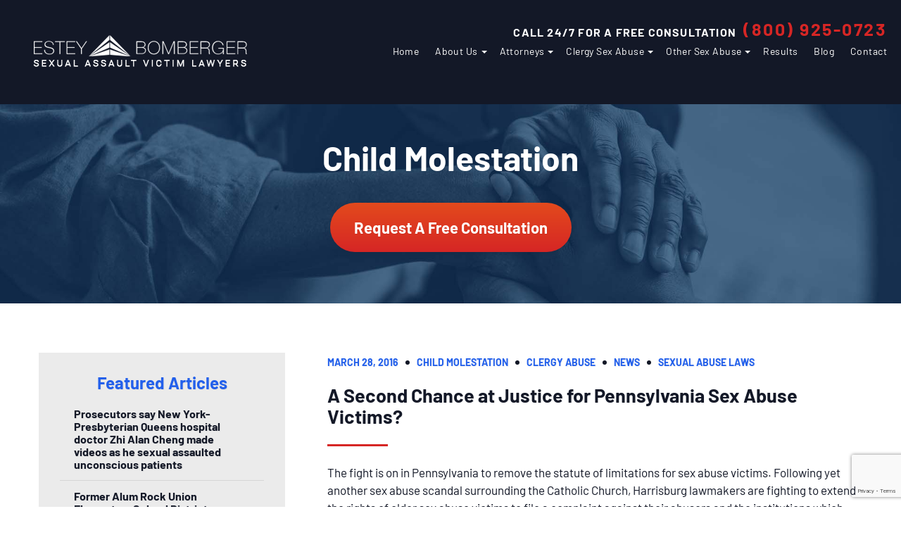

--- FILE ---
content_type: text/html; charset=UTF-8
request_url: https://www.sexualassaultvictimlawyers.com/category/child-molestation/page/5/
body_size: 31460
content:
<!DOCTYPE html>
<html lang="en-US">
<head>
<meta charset="UTF-8" />
<script type="text/javascript">
var gform;gform||(document.addEventListener("gform_main_scripts_loaded",function(){gform.scriptsLoaded=!0}),window.addEventListener("DOMContentLoaded",function(){gform.domLoaded=!0}),gform={domLoaded:!1,scriptsLoaded:!1,initializeOnLoaded:function(o){gform.domLoaded&&gform.scriptsLoaded?o():!gform.domLoaded&&gform.scriptsLoaded?window.addEventListener("DOMContentLoaded",o):document.addEventListener("gform_main_scripts_loaded",o)},hooks:{action:{},filter:{}},addAction:function(o,n,r,t){gform.addHook("action",o,n,r,t)},addFilter:function(o,n,r,t){gform.addHook("filter",o,n,r,t)},doAction:function(o){gform.doHook("action",o,arguments)},applyFilters:function(o){return gform.doHook("filter",o,arguments)},removeAction:function(o,n){gform.removeHook("action",o,n)},removeFilter:function(o,n,r){gform.removeHook("filter",o,n,r)},addHook:function(o,n,r,t,i){null==gform.hooks[o][n]&&(gform.hooks[o][n]=[]);var e=gform.hooks[o][n];null==i&&(i=n+"_"+e.length),gform.hooks[o][n].push({tag:i,callable:r,priority:t=null==t?10:t})},doHook:function(n,o,r){var t;if(r=Array.prototype.slice.call(r,1),null!=gform.hooks[n][o]&&((o=gform.hooks[n][o]).sort(function(o,n){return o.priority-n.priority}),o.forEach(function(o){"function"!=typeof(t=o.callable)&&(t=window[t]),"action"==n?t.apply(null,r):r[0]=t.apply(null,r)})),"filter"==n)return r[0]},removeHook:function(o,n,t,i){var r;null!=gform.hooks[o][n]&&(r=(r=gform.hooks[o][n]).filter(function(o,n,r){return!!(null!=i&&i!=o.tag||null!=t&&t!=o.priority)}),gform.hooks[o][n]=r)}});
</script>

<meta name="viewport" content="width=device-width, minimum-scale=1.0, maximum-scale=1.0">

<link rel="profile" href="https://gmpg.org/xfn/11" />
<link rel="pingback" href="https://www.sexualassaultvictimlawyers.com/xmlrpc.php" />


	<style>

			
	@font-face {
  	font-family: 'Barlow';
  	font-style: normal;
  	font-weight: 400;
  	font-display: swap;
  	src: local('Barlow Regular'), local('Barlow-Regular'),
       url('https://www.sexualassaultvictimlawyers.com/wp-content/uploads/2020/08/barlow-v4-latin-regular.woff2') format('woff2');
	}

			
	@font-face {
  	font-family: 'Barlow';
  	font-style: normal;
  	font-weight: 700;
  	font-display: swap;
  	src: local('Barlow Bold'), local('Barlow-Bold'),
       url('https://www.sexualassaultvictimlawyers.com/wp-content/uploads/2020/08/barlow-v4-latin-700.woff2') format('woff2');
	}

			
	@font-face {
  	font-family: 'Sorts Mill Goudy';
  	font-style: normal;
  	font-weight: 400;
  	font-display: swap;
  	src: local('Sorts Mill Goudy Regular'), local('SortsMillGoudy-Regular'),
       url('https://www.sexualassaultvictimlawyers.com/wp-content/uploads/2020/08/sorts-mill-goudy-v9-latin-regular.woff2') format('woff2');
	}

	
		
	</style>


		

<style>
	
.review-container{width:100%}.review-container h2{text-align:center}.review-container h3{text-align:center;padding-bottom:30px}.review-left{width:48%;float:left;margin-right:4%}.review-right{width:48%;float:right;margin-right:0}.review-bottom{width:48%;float:none;margin:0 auto}.review-left img{display:block;margin:0 auto;padding-bottom:5px;height:54px;width:auto}.review-right img{display:block;margin:0 auto;padding-bottom:5px;height:54px;width:auto}.review-bottom img{display:block;margin:0 auto;padding-bottom:5px;height:54px;width:auto;padding-top:20px}.review-button{width:100%;display:block;font-size:14px;color:#fff;border-radius:6px;background-color:#0c3f59;text-align:center;padding:20px 0;text-decoration:none;font-family:helvetica}a.review-button:hover{color:#fff;background-color:#cf622d}.wistia-review{padding-top:40px}@media (max-width:767px){.review-left{width:100%;float:none;margin-right:0}.review-right{width:100%;float:none}.review-bottom{width:100%}.review-right img{padding-top:30px}.review-bottom img{padding-top:30px}}
</style>

<meta name='robots' content='index, follow, max-image-preview:large, max-snippet:-1, max-video-preview:-1' />

	<!-- This site is optimized with the Yoast SEO plugin v20.0 - https://yoast.com/wordpress/plugins/seo/ -->
	<title>Child Molestation Archives - Page 5 of 14 - Sexual Assault Victim Lawyers</title>
	<link rel="canonical" href="https://www.sexualassaultvictimlawyers.com/category/child-molestation/page/5/" />
	<link rel="prev" href="https://www.sexualassaultvictimlawyers.com/category/child-molestation/page/4/" />
	<link rel="next" href="https://www.sexualassaultvictimlawyers.com/category/child-molestation/page/6/" />
	<meta property="og:locale" content="en_US" />
	<meta property="og:type" content="article" />
	<meta property="og:title" content="Child Molestation Archives - Page 5 of 14 - Sexual Assault Victim Lawyers" />
	<meta property="og:url" content="https://www.sexualassaultvictimlawyers.com/category/child-molestation/" />
	<meta property="og:site_name" content="Sexual Assault Victim Lawyers" />
	<meta name="twitter:card" content="summary_large_image" />
	<script type="application/ld+json" class="yoast-schema-graph">{"@context":"https://schema.org","@graph":[{"@type":"CollectionPage","@id":"https://www.sexualassaultvictimlawyers.com/category/child-molestation/","url":"https://www.sexualassaultvictimlawyers.com/category/child-molestation/page/5/","name":"Child Molestation Archives - Page 5 of 14 - Sexual Assault Victim Lawyers","isPartOf":{"@id":"https://www.sexualassaultvictimlawyers.com/#website"},"breadcrumb":{"@id":"https://www.sexualassaultvictimlawyers.com/category/child-molestation/page/5/#breadcrumb"},"inLanguage":"en-US"},{"@type":"BreadcrumbList","@id":"https://www.sexualassaultvictimlawyers.com/category/child-molestation/page/5/#breadcrumb","itemListElement":[{"@type":"ListItem","position":1,"name":"Home","item":"https://www.sexualassaultvictimlawyers.com/"},{"@type":"ListItem","position":2,"name":"Child Molestation"}]},{"@type":"WebSite","@id":"https://www.sexualassaultvictimlawyers.com/#website","url":"https://www.sexualassaultvictimlawyers.com/","name":"Sexual Assault Victim Lawyers","description":"Legal help for survivors of sexual abuse","potentialAction":[{"@type":"SearchAction","target":{"@type":"EntryPoint","urlTemplate":"https://www.sexualassaultvictimlawyers.com/?s={search_term_string}"},"query-input":"required name=search_term_string"}],"inLanguage":"en-US"}]}</script>
	<!-- / Yoast SEO plugin. -->


<link rel="alternate" type="application/rss+xml" title="Sexual Assault Victim Lawyers &raquo; Child Molestation Category Feed" href="https://www.sexualassaultvictimlawyers.com/category/child-molestation/feed/" />
<link rel="https://api.w.org/" href="https://www.sexualassaultvictimlawyers.com/wp-json/" /><link rel="alternate" type="application/json" href="https://www.sexualassaultvictimlawyers.com/wp-json/wp/v2/categories/114" /><link rel="EditURI" type="application/rsd+xml" title="RSD" href="https://www.sexualassaultvictimlawyers.com/xmlrpc.php?rsd" />
<link rel="wlwmanifest" type="application/wlwmanifest+xml" href="https://www.sexualassaultvictimlawyers.com/wp-includes/wlwmanifest.xml" />
<meta name="generator" content="WordPress 6.1.9" />
<style>/*! Theme Name:PQ MTMP
		Author: 1POINT21 *//*! 

	CSS Main Stylesheet - Please do not edit this file!

	1. Use Dashboard --> Appearance --> Customize to add additional css
	2. Or pull the site and database down to your local environment and use the scss folder to preprocess the css

*/.slick-slider{position:relative;display:block;box-sizing:border-box;-webkit-user-select:none;-moz-user-select:none;-ms-user-select:none;user-select:none;-webkit-touch-callout:none;-khtml-user-select:none;touch-action:pan-y;-webkit-tap-highlight-color:transparent}.slick-list{position:relative;display:block;overflow:hidden;margin:0;padding:0}.slick-list:focus{outline:none}.slick-list.dragging{cursor:pointer;cursor:hand}.slick-slider .slick-track,.slick-slider .slick-list{-webkit-transform:translate3d(0, 0, 0);transform:translate3d(0, 0, 0)}.slick-track{position:relative;top:0;left:0;display:block;margin-left:auto;margin-right:auto}.slick-track:before,.slick-track:after{display:table;content:""}.slick-track:after{clear:both}.slick-loading .slick-track{visibility:hidden}.slick-slide{display:none;float:left;height:100%;min-height:1px}[dir=rtl] .slick-slide{float:right}.slick-slide img{display:block}.slick-slide.slick-loading img{display:none}.slick-slide.dragging img{pointer-events:none}.slick-initialized .slick-slide{display:block}.slick-loading .slick-slide{visibility:hidden}.slick-vertical .slick-slide{display:block;height:auto;border:1px solid transparent}.slick-arrow.slick-hidden{display:none}.slick-prev,.slick-next{font-size:0;line-height:0;position:absolute;top:50%;display:block;width:20px;height:20px;padding:0;-webkit-transform:translate(0, -50%);transform:translate(0, -50%);cursor:pointer;color:transparent;border:none;outline:none;background:transparent}.slick-prev:hover,.slick-prev:focus,.slick-next:hover,.slick-next:focus{color:transparent;outline:none;background:transparent}.slick-prev:hover:before,.slick-prev:focus:before,.slick-next:hover:before,.slick-next:focus:before{opacity:1}.slick-prev.slick-disabled:before,.slick-next.slick-disabled:before{opacity:.25}.slick-prev:before,.slick-next:before{font-family:arial;font-size:20px;line-height:1;opacity:.75;color:#fff;-webkit-font-smoothing:antialiased;-moz-osx-font-smoothing:grayscale}.slick-prev{left:-25px}[dir=rtl] .slick-prev{right:-25px;left:auto}.slick-prev:before{content:"←"}[dir=rtl] .slick-prev:before{content:"→"}.slick-next{right:-25px}[dir=rtl] .slick-next{right:auto;left:-25px}.slick-next:before{content:"→"}[dir=rtl] .slick-next:before{content:"←"}.slick-dotted.slick-slider{margin-bottom:0px}.slick-dots{position:absolute;bottom:-25px;display:block;width:100%;padding:0;margin:0;list-style:none;text-align:center}.slick-dots li{position:relative;display:inline-block;width:20px;height:20px;margin:0 5px;padding:0;cursor:pointer}.slick-dots li button{font-size:0;line-height:0;display:block;width:20px;height:20px;padding:5px;cursor:pointer;color:transparent;border:0;outline:none;background:transparent}.slick-dots li button:hover,.slick-dots li button:focus{outline:none}.slick-dots li button:hover:before,.slick-dots li button:focus:before{opacity:1}.slick-dots li button:before{font-family:arial;font-size:6px;line-height:20px;position:absolute;top:0;left:0;width:20px;height:20px;content:"•";text-align:center;opacity:.25;color:#000;-webkit-font-smoothing:antialiased;-moz-osx-font-smoothing:grayscale}.slick-dots li.slick-active button:before{opacity:.75;color:#000}.lity-active,.lity-active body{overflow:hidden}.lity{z-index:9990;position:fixed;top:0;right:0;bottom:0;left:0;white-space:nowrap;background:#0b0b0b;background:rgba(0,0,0,.9);outline:none !important;opacity:0;transition:opacity .3s ease}.lity.lity-opened{opacity:1}.lity.lity-closed{opacity:0}.lity *{box-sizing:border-box}.lity-wrap{z-index:9990;position:fixed;top:0;right:0;bottom:0;left:0;text-align:center;outline:none !important}.lity-wrap:before{content:"";display:inline-block;height:100%;vertical-align:middle;margin-right:-0.25em}.lity-loader{z-index:9991;color:#fff;position:absolute;top:50%;margin-top:-0.8em;width:100%;text-align:center;font-size:14px;font-family:Arial,Helvetica,sans-serif;opacity:0;transition:opacity .3s ease}.lity-loading .lity-loader{opacity:1}.lity-container{z-index:9992;position:relative;text-align:left;vertical-align:middle;display:inline-block;white-space:normal;max-width:100%;max-height:100%;outline:none !important}.lity-content{z-index:9993;width:100%;-webkit-transform:scale(1);transform:scale(1);transition:-webkit-transform .3s ease;transition:transform .3s ease;transition:transform .3s ease, -webkit-transform .3s ease;transition:transform .3s ease,-webkit-transform .3s ease}.lity-loading .lity-content,.lity-closed .lity-content{-webkit-transform:scale(0.8);transform:scale(0.8)}.lity-content:after{content:"";position:absolute;left:0;top:0;bottom:0;display:block;right:0;width:auto;height:auto;z-index:-1;box-shadow:0 0 8px rgba(0,0,0,.6)}.lity-close,.lity-close:hover,.lity-close:focus,.lity-close:active,.lity-close:visited{z-index:9994;width:35px;height:35px;position:fixed;right:0;top:0;-webkit-appearance:none;cursor:pointer;text-decoration:none;text-align:center;padding:0;color:#fff;font-style:normal;font-size:35px;font-family:Arial,Baskerville,monospace;line-height:35px;text-shadow:0 1px 2px rgba(0,0,0,.6);border:0;background:none;box-shadow:none}.lity-close::-moz-focus-inner{border:0;padding:0}.lity-close:active{top:1px}.lity-image img{max-width:100%;display:block;line-height:0;border:0}.lity-iframe .lity-container{width:100%;max-width:964px}.lity-iframe-container{width:100%;height:0;padding-top:56.25%;overflow:auto;pointer-events:auto;-webkit-transform:translateZ(0);transform:translateZ(0);-webkit-overflow-scrolling:touch}.lity-iframe-container iframe{position:absolute;display:block;top:0;left:0;width:100%;height:100%;box-shadow:0 0 8px rgba(0,0,0,.6);background:#000}.lity-hide{display:none}*{margin:0;padding:0;outline:none}a{outline:none}a img{border:none}textarea{resize:none}*,*:before,*:after{box-sizing:border-box}html,body{overflow-x:hidden}html{-webkit-text-size-adjust:100%}body{-webkit-font-smoothing:antialiased;-moz-osx-font-smoothing:grayscale;text-shadow:1px 1px 1px rgba(0,0,0,.05);line-height:1}body .gform_wrapper .gform_validation_container{display:none}.validation_error{display:none}body img.gform_ajax_spinner{display:none !important}li.gform_hidden{display:none !important}header,section,nav,footer{display:block}.wistia_click_to_play>div>div{display:none !important}h1,h2,h3,h4{font-style:normal;font-weight:400}body{color:#131827}.content{font-size:16px;letter-spacing:0;line-height:25px;font-family:"Barlow",sans-serif;font-weight:400;font-style:normal;text-decoration:none}@media screen and (min-width: 768px){.content{font-size:17px}}.content h1.page_header{font-size:38px;letter-spacing:0;line-height:40px;font-family:"Barlow",sans-serif;font-weight:700;font-style:normal;text-decoration:none}@media screen and (min-width: 768px){.content h1.page_header{font-size:40px;line-height:42px}}.content h1.page_header:after{background:#d62625;margin-top:23px;width:100%;height:3px;content:"";display:block}@media screen and (min-width: 768px){.content h1.page_header:after{margin-top:29px}}.content h2{margin-bottom:26px;font-size:24px;letter-spacing:0;line-height:25px;font-family:"Barlow",sans-serif;font-weight:700;font-style:normal;text-decoration:none}@media screen and (min-width: 768px){.content h2{padding-top:20px}}.content h3{padding-top:8px;margin-bottom:15px;font-size:18px;line-height:22px;font-family:"Barlow",sans-serif;color:#2360eb;font-weight:700;text-transform:uppercase;font-style:normal;text-decoration:none}@media screen and (min-width: 1380px){.content h3{margin-bottom:25px}}.content p>a,.content li>a{font-weight:700;color:#131827;text-decoration:underline;transition:all 200ms ease-in-out}.content p>a:hover,.content li>a:hover{color:#d62625}.content strong{color:#d62625}.content>ul{list-style:none}.content>ul>li{position:relative;padding-left:20px;margin-bottom:27px}.content>ul>li:before{background:#d62625;border-radius:50%;position:absolute;top:11px;left:0;width:6px;height:6px;content:"";display:block}.content>ul>li>ul{list-style:none;margin-top:20px;margin-left:0px}.content>ul>li>ul>li{position:relative;padding-left:20px;margin-bottom:27px}.content>ul>li>ul>li:before{background:#d62625;border-radius:50%;position:absolute;top:11px;left:0;width:6px;height:6px;content:"";display:block}.content ol{list-style:none;counter-reset:item}.content ol>li{counter-increment:item;position:relative;padding-left:25px;margin-bottom:27px}.content ol>li:before{content:counter(item) ".";font-weight:700;color:#d62625;position:absolute;top:0;left:0}.content>ul.single_line_item,.content ol.single_line_item{margin-bottom:27px}.content>ul.single_line_item li,.content ol.single_line_item li{margin-bottom:7px}.content p{margin-bottom:25px}body.header_fixed #internal_main{margin-top:68px}@media screen and (min-width: 768px){body.header_fixed #internal_main{margin-top:121px}}.preload_section{opacity:0;transition:all 200ms ease-in-out}.load_after{opacity:1}.preload_slider{display:none}.slick-slider{display:block}@media screen and (min-width: 768px){#internal_main{margin-top:121px}}@media screen and (min-width: 1380px){#internal_main{margin-top:124px}}.internal_title{display:block;font-size:38px;line-height:40px;font-family:"Barlow",sans-serif;font-weight:700;font-style:normal;text-decoration:none}@media screen and (min-width: 768px){.internal_title{font-size:40px}}.internal_title:after{margin-top:22px;background:#d62625;width:100%;height:3px;content:"";display:block}@media screen and (min-width: 768px){.internal_title:after{margin-top:28px}}.page_title{padding:0px}body.page-template-default #page_wrapper{padding-top:40px}@media screen and (min-width: 768px){body.page-template-default #page_wrapper{padding-top:30px}}@media screen and (min-width: 1695px){body.page-template-default #page_wrapper{padding-top:66px}}body.page-template-default #page_wrapper.no_banner{padding:40px 20px 0}@media screen and (min-width: 768px){body.page-template-default #page_wrapper.no_banner{padding:40px 55px 55px}}@media screen and (min-width: 1170px){body.page-template-default #page_wrapper.no_banner{padding:70px 55px 115px}}@media screen and (min-width: 1695px){body.page-template-default #page_wrapper.no_banner{padding:90px 55px 115px}}body.page-template-default #page_wrapper.one_col{display:block}#page_wrapper{padding:0px 20px 40px;position:relative;z-index:1}@media screen and (min-width: 768px){#page_wrapper{padding:0px 55px 55px}}@media screen and (min-width: 1170px){#page_wrapper{margin-top:40px;padding:30px 55px 70px;display:flex}}@media screen and (min-width: 1380px){#page_wrapper{padding:30px 81px 70px}}@media screen and (min-width: 1695px){#page_wrapper{max-width:1542px;padding:85px 0px 115px;margin-left:auto;margin-right:auto}}#page_wrapper.no_banner{padding:40px 20px 0}@media screen and (min-width: 768px){#page_wrapper.no_banner{padding:40px 55px 55px}}@media screen and (min-width: 1170px){#page_wrapper.no_banner{padding:70px 55px 115px}}@media screen and (min-width: 1695px){#page_wrapper.no_banner{padding:90px 55px 115px}}#page_wrapper.one_col{display:block}@media screen and (min-width: 1170px){#page_content{order:2;padding-left:60px;width:calc(100% - 350px)}}@media screen and (min-width: 1380px){#page_content{width:calc(100% - 430px)}}@media screen and (min-width: 1695px){#page_content{padding-left:150px;padding-right:40px;width:calc(100% - 475px)}}#page_content.no_sidebar{width:100%;max-width:1090px;padding-left:20px;padding-right:20px;margin-left:auto;margin-right:auto}@media screen and (min-width: 1170px){#page_content.no_sidebar{width:100%;padding-left:55px;padding-right:55px}}@media screen and (min-width: 1380px){#page_content.no_sidebar{width:100%;padding-left:55px;padding-right:55px}}@media screen and (min-width: 1695px){#page_content.no_sidebar{width:100%;padding-left:55px;padding-right:55px}}#page_content_inner{padding-top:25px}@media screen and (min-width: 1170px){#page_content_inner{padding-top:40px}}ul#page_meta{list-style:none;padding:0px 0 10px}@media screen and (min-width: 1695px){ul#page_meta{padding:0px 0 30px}}ul#page_meta li{display:inline-block;font-size:13px;letter-spacing:1.3px;line-height:15px;font-family:"Barlow",sans-serif;color:#2360eb;font-weight:700;text-transform:uppercase;font-style:normal;text-decoration:none}ul#page_meta li:after{background:#131827;vertical-align:top;border-radius:50%;margin:4px 4px 0 7px;width:6px;height:6px;content:"";display:inline-block}ul#page_meta li:last-of-type:after{display:none}@media screen and (min-width: 1170px){.page_video_block.video_block{float:left}}.alignleft,img.alignleft{display:block;float:left;margin-right:24px;margin-top:4px}.alignright,img.alignright{display:block;float:right;margin-left:24px;margin-top:4px}.aligncenter,img.aligncenter{clear:both;display:block;margin-left:auto;margin-right:auto}img.alignleft,img.alignright,img.aligncenter{margin-bottom:12px;max-width:100%;height:auto}.gform_wrapper ul li ::-webkit-input-placeholder{color:#677e95}.gform_wrapper ul li ::-moz-placeholder{color:#677e95}.gform_wrapper ul li :-moz-placeholder{color:#677e95}.gform_wrapper ul li :-ms-input-placeholder{color:#677e95}.gform_wrapper ul li ::-moz-placeholder{opacity:1}.button{text-decoration:none;position:relative;display:inline-block;z-index:1;border-radius:50px;box-shadow:0px 3px 7px #12283e59}.button:hover:after{opacity:1}.button:before,.button:after{border-radius:50px;z-index:-1;content:"";display:block;width:100%;height:100%;position:absolute;top:0;left:0}.button:before{background:linear-gradient(to bottom, #e34a1d 0%, #d62625 100%)}.button:after{background:linear-gradient(to bottom, #e34a1d 0%, #a21312 100%);opacity:0;transition:all 200ms ease-in-out}.button span{display:block;z-index:1;text-align:center;padding:20px 29px;font-size:18px;letter-spacing:0;font-family:"Barlow",sans-serif;color:#fff;font-weight:700;font-style:normal;text-decoration:none}@media screen and (min-width: 768px){.button span{padding:24px 34px;font-size:22px}}.button_two{border:2px solid #d62625;border-radius:45px;display:inline-block;padding:5px 25px;transition:all 200ms ease-in-out;font-size:13px;letter-spacing:.65px;line-height:15px;font-family:"Barlow",sans-serif;color:#d62625;font-weight:700;text-transform:lowercase;font-style:normal;text-decoration:none}.button_two:hover{border:2px solid #d62625;color:#fff;background:#d62625}.button_three{background:#ebebeb;padding:13px 30px;border-radius:50px;display:inline-block;transition:all 200ms ease-in-out;font-size:12px;letter-spacing:.62px;font-family:"Barlow",sans-serif;color:#2360eb;font-weight:700;text-transform:lowercase;font-style:normal;text-decoration:none}@media screen and (min-width: 1380px){.button_three{font-size:14px}}.button_three:hover{background:#2360eb;color:#fff}.button_four{background:#2360eb;padding:9px 25px;border-radius:50px;display:inline-block;transition:all 200ms ease-in-out;font-size:13px;letter-spacing:.65px;line-height:13px;font-family:"Barlow",sans-serif;color:#fff;font-weight:700;text-transform:lowercase;font-style:normal;text-decoration:none}.button_four:hover{background:#131827;color:#fff}.button_five{background:#d62625;border-radius:50px;display:inline-block;padding:7px 33px;transition:all 200ms ease-in-out;font-size:14px;letter-spacing:.7px;line-height:25px;font-family:"Barlow",sans-serif;color:#fff;font-weight:700;text-transform:lowercase;font-style:normal;text-decoration:none}.button_five:hover{background:#131827}span.play_button{display:block;border-radius:50%;background:rgba(255,255,255,.5);position:relative;display:flex;justify-content:center;align-items:center}span.play_button:before{background:#131827;border-radius:50%;content:"";display:block}span.play_button:after{content:"";display:block;transition:all 200ms ease-in-out}span.play_button:hover:after{border-left-color:#2360eb}.content .gform_wrapper{width:100%;clear:both;padding-top:45px;padding-bottom:45px}.content .gform_wrapper ul{padding:0;list-style:none}.content .gform_wrapper ul li{padding:0;margin-bottom:20px}.content .gform_wrapper ul li:before{display:none}.content .gform_wrapper ul li h2:not(.page_header):not(.blog_header){padding-top:25px;padding-bottom:0px}.content .gform_wrapper ul li span.form_small_title{text-transform:uppercase}.content .gform_wrapper ul li a.form_privacy_policy{text-decoration:underline}.content .gform_wrapper ul li label{display:none;margin-bottom:10px}.content .gform_wrapper ul li label span.gfield_required{margin-left:5px}.content .gform_wrapper ul li .ginput_container>input,.content .gform_wrapper ul li .ginput_container textarea{width:100%;max-width:425px}.content .gform_wrapper ul li .ginput_container input,.content .gform_wrapper ul li .ginput_container textarea,.content .gform_wrapper ul li .ginput_container select{padding:12px 15px;max-width:425px;width:100%;font-size:18px;font-family:"Barlow",sans-serif;font-weight:400;font-style:normal;text-decoration:none}.content .gform_wrapper ul li .ginput_container select{-webkit-appearance:none}.content .gform_wrapper ul li .ginput_container ul{margin-bottom:0}.content .gform_wrapper ul li .ginput_container ul li{margin-bottom:0}.content .gform_wrapper ul li#field_5_18>label{display:none}.content .gform_wrapper ul.gfield_checkbox>li,.content .gform_wrapper ul.gfield_radio>li{display:flex;align-items:center}.content .gform_wrapper ul.gfield_checkbox>li input,.content .gform_wrapper ul.gfield_checkbox>li textarea,.content .gform_wrapper ul.gfield_radio>li input,.content .gform_wrapper ul.gfield_radio>li textarea{width:auto;max-width:auto}.content .gform_wrapper ul.gfield_checkbox>li label,.content .gform_wrapper ul.gfield_radio>li label{display:block;margin-top:8px;margin-left:10px}.content .gform_wrapper .gform_footer{text-align:center;display:inline-block;border-radius:45px;cursor:pointer;transition:all 300ms ease-in-out;box-shadow:0 1px 10px #000;padding:17px 30px;position:relative;z-index:1}.content .gform_wrapper .gform_footer:before,.content .gform_wrapper .gform_footer:after{border-radius:45px;content:"";display:block;width:100%;height:100%;position:absolute;top:0;left:0;z-index:-1}.content .gform_wrapper .gform_footer:before{background:linear-gradient(to bottom, #e34a1d 0%, #d62625 100%)}.content .gform_wrapper .gform_footer:after{background:linear-gradient(to bottom, #e34a1d 0%, #a21312 100%);opacity:0;transition:all 200ms ease-in-out}.content .gform_wrapper .gform_footer:hover:after{opacity:1}.content .gform_wrapper .gform_footer input[type=submit]{border:none;background:transparent;display:block;box-shadow:none;cursor:pointer;font-size:17px;font-family:"Barlow",sans-serif;color:#fff;font-weight:700;text-align:center;font-style:normal;text-decoration:none}.content .gform_wrapper .gfield_description,.content .gform_wrapper .validation_message{margin-top:6px;font-size:15px;font-family:"Barlow",sans-serif;color:#d62625;font-weight:700;font-style:normal;text-decoration:none}header{width:100%;background:#131827}@media screen and (min-width: 768px){header{position:fixed;top:0;left:0;z-index:10}}@media screen and (min-width: 1170px){header{position:absolute}}#header_inner{max-width:1920px;position:relative;margin-left:auto;margin-right:auto}@media screen and (min-width: 768px){#header_inner{display:flex;justify-content:space-between}}@media screen and (min-width: 1170px){#header_inner{padding-bottom:25px}}#header_left{padding:20px 15px;height:73px}@media screen and (min-width: 768px){#header_left{padding-left:45px;height:auto}}@media screen and (min-width: 1380px){#header_left{padding-left:20px}}@media screen and (min-width: 1695px){#header_left{padding-left:40px}}#header_left a img{margin:0 auto;width:100%;max-width:100%;height:auto;display:block;max-width:340px}@media screen and (min-width: 768px){#header_left a img{margin-top:23px}}@media screen and (min-width: 1380px){#header_left a img{max-width:370px}}body.header_fixed #header_right{width:100%;position:fixed;top:0;left:0;z-index:10}@media screen and (min-width: 768px){body.header_fixed #header_right{position:static}}#header_right{display:flex}@media screen and (min-width: 768px){#header_right{flex-basis:310px;flex-shrink:0}}@media screen and (min-width: 1170px){#header_right{flex-basis:auto;margin-right:20px;margin-top:26px;flex-direction:column;display:block}}@media screen and (min-width: 1695px){#header_right{margin-right:40px}}#header_right.open #menu_wrapper span:nth-of-type(1){-webkit-transform:rotate(45deg);transform:rotate(45deg);top:-4px;left:6px}#header_right.open #menu_wrapper span:nth-of-type(2){opacity:0;visibility:hidden}#header_right.open #menu_wrapper span:nth-of-type(3){-webkit-transform:rotate(-45deg);transform:rotate(-45deg);top:3px;left:5px}#header_right #menu_wrapper{background:#2360eb;position:relative;z-index:2;display:flex;justify-content:center;align-items:center;flex-direction:column;width:68px;height:68px}@media screen and (min-width: 768px){#header_right #menu_wrapper{flex-shrink:0;width:57px;height:122px}}@media screen and (min-width: 1170px){#header_right #menu_wrapper{display:none}}#header_right #menu_wrapper span.menu_bars{display:block;background:#fff;margin-bottom:4px;position:relative;-webkit-transform-origin:left center;transform-origin:left center;transition:all 350ms ease-in-out;width:30px;height:3px}#cta_phone_wrapper{text-align:center;flex-grow:1;position:relative;z-index:1;background:#131827;display:flex;justify-content:center;align-items:center;flex-direction:column}@media screen and (min-width: 530px){#cta_phone_wrapper{margin-right:-80px}}@media screen and (min-width: 768px){#cta_phone_wrapper{margin-right:25px;text-align:right;align-items:flex-end}}@media screen and (min-width: 1170px){#cta_phone_wrapper{flex-direction:row;margin-right:0px;padding-top:0px;z-index:0;justify-content:flex-end}}#cta_phone_wrapper span{display:block}#cta_phone_wrapper span#cta_title{font-size:12px;letter-spacing:1.2px;line-height:15px;font-family:"Barlow",sans-serif;color:#fff;font-weight:700;text-transform:uppercase;font-style:normal;text-decoration:none}@media screen and (min-width: 768px){#cta_phone_wrapper span#cta_title{font-size:16px;line-height:20px}}@media screen and (min-width: 1380px){#cta_phone_wrapper span#cta_title{font-size:18px;line-height:20px}}#cta_phone_wrapper a#phone{font-size:25px;letter-spacing:2.5px;line-height:30px;font-family:"Barlow",sans-serif;color:#d62625;font-weight:700;font-style:normal;text-decoration:none}@media screen and (min-width: 1170px){#cta_phone_wrapper a#phone{margin-left:10px}}@media screen and (min-width: 1380px){#cta_phone_wrapper a#phone{font-size:30px}}body.header_fixed nav{position:fixed;top:67px;left:0;z-index:10}@media screen and (min-width: 768px){body.header_fixed nav{right:0;left:auto;top:122px}}@media screen and (min-width: 1170px){body.header_fixed nav{position:static}}nav{background:#131827;overflow-y:scroll;-webkit-overflow-scrolling:touch;text-align:center;opacity:0;visibility:hidden;-webkit-transform:translateY(-30px);transform:translateY(-30px);transition:opacity 300ms ease-in-out,visibility 300ms ease-in-out,-webkit-transform 700ms cubic-bezier(0.17, 0.66, 0.34, 0.98);transition:opacity 300ms ease-in-out,visibility 300ms ease-in-out,transform 700ms cubic-bezier(0.17, 0.66, 0.34, 0.98);transition:opacity 300ms ease-in-out,visibility 300ms ease-in-out,transform 700ms cubic-bezier(0.17, 0.66, 0.34, 0.98),-webkit-transform 700ms cubic-bezier(0.17, 0.66, 0.34, 0.98);width:100%;height:100vh;position:absolute;top:141px;left:0;z-index:10}@media screen and (min-width: 768px){nav{top:121px;max-width:383px;right:0;left:auto;padding-top:37px;-webkit-transform:translate(100%, 0);transform:translate(100%, 0)}}@media screen and (min-width: 1170px){nav{position:static;-webkit-transform:translate(0);transform:translate(0);padding:0;opacity:1;visibility:visible;text-align:left;overflow-y:initial;-webkit-overflow-scrolling:none;width:auto;height:auto;position:absolute;top:64px;right:20px}}@media screen and (min-width: 1380px){nav{top:72px}}@media screen and (min-width: 1695px){nav{right:40px}}nav.open{opacity:1;visibility:visible;-webkit-transform:translateY(0px);transform:translateY(0px)}nav ul{list-style:none}nav ul li{font-size:17px;letter-spacing:.42px;line-height:20px;font-family:"Barlow",sans-serif;color:#fff;font-weight:400;font-style:normal;text-decoration:none}@media screen and (min-width: 1170px){nav ul li{font-size:14px;line-height:17px}}@media screen and (min-width: 1380px){nav ul li{font-size:16px;line-height:18px}}nav ul li a{color:#fff;display:block;padding:19px 20px;text-decoration:none;transition:all 200ms ease-in-out;border-bottom:1px solid #222b46}@media screen and (min-width: 1170px){nav ul li a{padding:0px;border-bottom:none}}@media screen and (min-width: 1170px){nav{max-width:100%}}nav ul.menu{padding-bottom:200px}@media screen and (min-width: 1170px){nav ul.menu{padding:0;display:flex;justify-content:flex-end}}@media screen and (min-width: 1170px){nav ul.menu>li{margin-left:23px;padding-bottom:25px}}@media screen and (min-width: 1695px){nav ul.menu>li{margin-left:31px}}nav ul.menu>li:last-of-type>a{border-bottom:none}nav ul.menu>li.current-menu-item>a{color:#2360eb}nav ul.menu li.menu-item-has-children>a{position:relative}nav ul.menu li.menu-item-has-children>a:after{vertical-align:top;margin:10px 0 0 0px;position:relative;right:-10px;transition:all 200ms ease-in-out;content:"";display:inline-block;width:0;height:0;border-right:4px solid transparent;border-left:4px solid transparent;border-top:4px solid #fff;border-bottom:none}@media screen and (min-width: 1170px){nav ul.menu li.menu-item-has-children>a:after{right:-5px;margin:8px 0 0 0px}}nav ul.menu>li.current-menu-ancestor>a{color:#2360eb}nav ul.menu>li.current-menu-ancestor>a:after{width:0;height:0;border-right:4px solid transparent;border-left:4px solid transparent;border-top:4px solid #2360eb;border-bottom:none}nav ul.sub-menu{display:none;background:#181e32}@media screen and (min-width: 1170px){nav ul.sub-menu{display:block !important;opacity:0;visibility:hidden;-webkit-transform:translateY(-20px);transform:translateY(-20px);border:1px solid #222b46;transition:opacity 300ms ease-in-out,visibility 300ms ease-in-out,-webkit-transform 600ms cubic-bezier(0.17, 0.66, 0.34, 0.98);transition:opacity 300ms ease-in-out,visibility 300ms ease-in-out,transform 600ms cubic-bezier(0.17, 0.66, 0.34, 0.98);transition:opacity 300ms ease-in-out,visibility 300ms ease-in-out,transform 600ms cubic-bezier(0.17, 0.66, 0.34, 0.98),-webkit-transform 600ms cubic-bezier(0.17, 0.66, 0.34, 0.98);position:absolute;top:32px;left:0}}@media screen and (min-width: 1380px){nav ul.sub-menu{top:36px}}@media screen and (min-width: 1170px){nav ul.sub-menu li:last-of-type a{border:none}}nav ul.sub-menu li.current-menu-item>a{color:#2360eb}@media screen and (min-width: 1170px){nav ul.sub-menu a{padding:15px 20px;width:270px;border-bottom:1px solid #222b46}}nav ul.sub-menu a:hover{color:#2360eb}nav.nav_desktop ul li a:hover{color:#2360eb}nav.nav_desktop ul>li ul.sub-menu{left:auto;right:-20px}@media screen and (min-width: 1170px){nav.nav_desktop ul>li.menu-item-has-children{position:relative}}@media screen and (min-width: 1170px){nav.nav_desktop ul>li.menu-item-has-children:hover ul.sub-menu{opacity:1;visibility:visible;-webkit-transform:translateY(0);transform:translateY(0)}nav.nav_desktop ul>li.menu-item-has-children:hover>a{color:#2360eb}nav.nav_desktop ul>li.menu-item-has-children:hover>a:after{width:0;height:0;border-right:4px solid transparent;border-left:4px solid transparent;border-top:4px solid #2360eb;border-bottom:none}}nav.nav_tablet ul.menu>li.active{color:#2360eb}nav.nav_tablet ul.menu>li.active>a.active{color:#2360eb}nav.nav_tablet ul.menu>li.active>a.active:after{width:0;height:0;border-right:4px solid transparent;border-left:4px solid transparent;border-top:4px solid #2360eb;border-bottom:none}body.page-template-default #internal_banner{display:none}@media screen and (min-width: 1170px){body.page-template-default #internal_banner{display:flex}}#internal_banner{padding:40px 20px}@media screen and (min-width: 768px){#internal_banner{padding:40px 55px 60px}}@media screen and (min-width: 1170px){#internal_banner{padding:0px 30px 0px;text-align:center;position:relative;height:310px;display:flex;justify-content:center;align-items:center}}@media screen and (min-width: 1695px){#internal_banner{height:377px}}#internal_banner_content{position:relative;z-index:1;text-align:center}.banner_title{display:inline-block;text-align:center}@media screen and (min-width: 1170px){.banner_title{display:block;color:#fff;max-width:875px;margin-left:auto;margin-right:auto;font-size:48px;line-height:58px}}@media screen and (min-width: 1170px){.banner_title:after{display:none}}@media screen and (min-width: 1380px){.banner_title{font-size:55px;line-height:65px}}.internal_banner_button.free_consult_button{display:none}@media screen and (min-width: 1170px){.internal_banner_button.free_consult_button{margin-top:35px;display:inline-block}}img#banner_hero{display:none}@media screen and (min-width: 1170px){img#banner_hero{-o-object-fit:cover;object-fit:cover;display:block;width:100%;height:100%;position:absolute;top:0;left:0}}#sidebar_wrapper{padding-top:20px}@media screen and (min-width: 1170px){#sidebar_wrapper{flex-shrink:0;width:350px;order:1;padding:0}}@media screen and (min-width: 1380px){#sidebar_wrapper{width:430px}}@media screen and (min-width: 1695px){#sidebar_wrapper{width:475px}}#sidebar_form{display:none;margin-bottom:33px;text-align:center;padding:30px 30px 160px;background:#ebebeb}@media screen and (min-width: 1170px){#sidebar_form{display:block}}@media screen and (min-width: 1380px){#sidebar_form{padding:46px 30px 180px}}#sidebar_form .gform_wrapper{padding:0 10px}@media screen and (min-width: 1695px){#sidebar_form .gform_wrapper{padding:0 30px}}#sidebar_form ul{list-style:none;text-align:left;margin-top:36px}#sidebar_form ul li{margin-bottom:20px}#sidebar_form ul li label{display:block;margin-bottom:8px;font-size:16px;letter-spacing:.32px;font-family:"Barlow",sans-serif;font-weight:700;font-style:normal;text-decoration:none}#sidebar_form ul li label span.gfield_required{color:#d62625;font-weight:700}#sidebar_form ul li input,#sidebar_form ul li select,#sidebar_form ul li textarea{width:100%;border-radius:5px;border:none;padding:13px 15px;background:#fff;font-size:18px;font-family:"Barlow",sans-serif;color:#677e95;font-weight:400;font-style:normal;text-decoration:none}@media screen and (min-width: 1380px){#sidebar_form ul li input,#sidebar_form ul li select,#sidebar_form ul li textarea{padding:20px 15px}}#sidebar_form ul li select{padding:13px 50px 10px 15px;-webkit-appearance:none}@media screen and (min-width: 1380px){#sidebar_form ul li select{padding:20px 50px 20px 15px}}#sidebar_form ul li textarea{height:158px}#sidebar_form ul li.custom_select{position:relative}#sidebar_form ul li.custom_select:after{position:absolute;top:45px;right:17px;content:"";display:block;width:0;height:0;border-right:8px solid transparent;border-left:8px solid transparent;border-top:8px solid #131827;border-bottom:none}@media screen and (min-width: 1380px){#sidebar_form ul li.custom_select:after{top:55px}}#sidebar_form .gform_footer{display:inline-block;position:relative;margin-top:41px;z-index:1}@media screen and (min-width: 1380px){#sidebar_form .gform_footer{margin-top:61px}}#sidebar_form .gform_footer:hover:after{opacity:1}#sidebar_form .gform_footer:before,#sidebar_form .gform_footer:after{border-radius:50px;z-index:-1;content:"";display:block;width:100%;height:100%;position:absolute;top:0;left:0}#sidebar_form .gform_footer:before{background:linear-gradient(to bottom, #e34a1d 0%, #d62625 100%)}#sidebar_form .gform_footer:after{background:linear-gradient(to bottom, #e34a1d 0%, #a21312 100%);opacity:0;transition:all 200ms ease-in-out}#sidebar_form .gform_footer input[type=submit]{background:transparent;border:none;padding:19px 32px;font-size:17px;font-family:"Barlow",sans-serif;color:#fff;font-weight:700;text-align:center;font-style:normal;text-decoration:none}@media screen and (min-width: 1380px){#sidebar_form .gform_footer input[type=submit]{font-size:20px;padding:24px 32px}}#sidebar_form .gfield_description,#sidebar_form .validation_message{color:#fff;margin-top:6px;font-size:15px;font-family:"Barlow",sans-serif;color:#d62625;font-weight:700;font-style:normal;text-decoration:none}#sidebar_form span#form_required{display:block;text-align:left;margin-top:-135px;padding:0 10px;font-size:16px;letter-spacing:.8px;font-family:"Barlow",sans-serif;font-weight:700;text-transform:lowercase;font-style:normal;text-decoration:none}@media screen and (min-width: 1170px){#sidebar_form span#form_required{margin-top:-115px}}@media screen and (min-width: 1380px){#sidebar_form span#form_required{margin-top:-143px}}@media screen and (min-width: 1695px){#sidebar_form span#form_required{padding:0px 30px}}#sidebar_form span#form_required span{font-size:16px;letter-spacing:.9px;font-family:"Barlow",sans-serif;color:#d62625;font-weight:700;text-transform:lowercase;font-style:normal;text-decoration:none}span#sidebar_form_title{display:block;font-size:24px;line-height:25px;font-family:"Barlow",sans-serif;color:#2360eb;font-weight:700;font-style:normal;text-decoration:none}@media screen and (min-width: 1380px){span#sidebar_form_title{font-size:30px;line-height:35px}}span#sidebar_form_subtitle{display:block;margin-top:15px;max-width:235px;margin-left:auto;margin-right:auto;font-size:17px;line-height:22px;font-family:"Barlow",sans-serif;font-weight:400;font-style:normal;text-decoration:none}@media screen and (min-width: 1380px){span#sidebar_form_subtitle{max-width:100%;font-size:19px;line-height:25px}}span#sidebar_form_subtitle strong{font-weight:700}.widget{background:#ebebeb;padding:30px 30px;margin-bottom:33px}@media screen and (min-width: 1380px){.widget{padding:60px 45px 119px}}@media screen and (min-width: 1695px){.widget{padding:60px 60px 119px}}.widget h3{display:block;margin-bottom:10px;font-size:24px;line-height:25px;font-family:"Barlow",sans-serif;color:#2360eb;font-weight:700;text-align:center;font-style:normal;text-decoration:none}@media screen and (min-width: 1380px){.widget h3{margin-bottom:38px;font-size:30px;line-height:25px}}.widget ul{list-style:none}.widget ul li{font-size:16px;letter-spacing:0;line-height:18px;font-family:"Barlow",sans-serif;font-weight:700;font-style:normal;text-decoration:none}@media screen and (min-width: 1380px){.widget ul li{font-size:20px;line-height:25px}}.widget ul li a{display:block;padding:13px 40px 13px 20px;color:#131827;text-decoration:none;border-bottom:1px solid #d6d6d6;transition:all 200ms ease-in-out}@media screen and (min-width: 1380px){.widget ul li a{padding:16px 40px 16px 20px}}@media screen and (min-width: 1170px){.widget ul li a:hover{color:#2360eb}}.widget ul.menu>li.active>a{color:#2360eb}.widget ul.menu>li:last-of-type>a{border-bottom:none}.widget ul.menu>li.menu-item-has-children.active>a:after{width:0;height:0;border-right:5px solid transparent;border-left:5px solid transparent;border-top:5px solid #2360eb;border-bottom:none}.widget ul.menu>li.menu-item-has-children>a{position:relative}.widget ul.menu>li.menu-item-has-children>a:after{transition:all 200ms ease-in-out;position:absolute;top:22px;right:15px;width:0;height:0;border-right:5px solid transparent;border-left:5px solid transparent;border-top:5px solid #131827;border-bottom:none;content:"";display:block}@media screen and (min-width: 1380px){.widget ul.menu>li.menu-item-has-children>a:after{position:absolute;top:28px;right:15px}}.widget ul.menu>li.current-menu-item>a{color:#2360eb}.widget ul.menu>li.current-menu-ancestor>a{color:#2360eb}.widget ul.menu>li.current-menu-ancestor ul.sub-menu{display:block}.widget ul.menu>li.current-menu-ancestor ul.sub-menu li.current-menu-item a{color:#2360eb}.widget ul.sub-menu{display:none}.sidebar_pa .widget:last-of-type{margin-bottom:0}@media screen and (min-width: 1380px){.sidebar_pa .widget:last-of-type{padding:60px 45px 53px}}@media screen and (min-width: 1695px){.sidebar_pa .widget:last-of-type{padding:60px 60px 53px}}.sidebar_pa .widget:last-of-type h3{margin-bottom:0}.sidebar_pa .widget:nth-of-type(2) ul{margin-top:0}@media screen and (min-width: 1380px){.sidebar_pa .widget:nth-of-type(2) ul{margin-top:21px}}.sidebar_pa .widget:nth-of-type(2) ul li a{position:relative;padding:33px 40px 33px 20px}.sidebar_pa .widget:nth-of-type(2) ul li a:after{border-radius:50%;background:#d62625;position:absolute;top:40px;left:0;width:6px;height:6px;content:"";display:block}@media screen and (min-width: 1170px){.sidebar_pa .widget:nth-of-type(2) ul li a:after{position:absolute;top:43px;left:0}}.sidebar_blog .widget:last-of-type{margin-bottom:0}.sidebar_blog .widget ul li.blog-active a{color:#2360eb}.sidebar_blog .widget ul li:last-of-type a{border:none}.sidebar_blog .widget:nth-of-type(2) ul li{font-weight:400;line-height:20px;position:relative;font-size:18px;line-height:25px}.sidebar_blog .widget:nth-of-type(2) ul li:before{background:#d62625;border-radius:50%;position:absolute;top:21px;left:0;width:6px;height:6px;content:"";display:block}@media screen and (min-width: 1380px){.sidebar_blog .widget:nth-of-type(2) ul li:before{position:absolute;top:25px;left:0}}@media screen and (min-width: 1170px){.sidebar_bio_wrapper{margin-top:-290px}}@media screen and (min-width: 1695px){.sidebar_bio_wrapper{margin-top:-344px}}.sidebar_bio_wrapper .att_image_wrapper{display:none}@media screen and (min-width: 1170px){.sidebar_bio_wrapper .att_image_wrapper{max-width:100%;padding:45px;margin-bottom:37px;display:flex;justify-content:center;align-items:center}}@media screen and (min-width: 1695px){.sidebar_bio_wrapper .att_image_wrapper{padding:64px}}.sidebar_bio{background:#ebebeb;padding:30px 30px}@media screen and (min-width: 1380px){.sidebar_bio{padding:60px 45px 69px}}@media screen and (min-width: 1695px){.sidebar_bio{padding:60px 60px 119px}}.sidebar_bio_list{margin-bottom:50px}@media screen and (min-width: 1380px){.sidebar_bio_list{margin-bottom:60px}}.sidebar_bio_list:last-of-type{margin-bottom:0}.sidebar_bio_list h3{display:block;margin-bottom:10px;font-size:25px;line-height:26px;font-family:"Barlow",sans-serif;font-weight:700;text-align:center;font-style:normal;text-decoration:none}@media screen and (min-width: 1380px){.sidebar_bio_list h3{margin-bottom:29px;font-size:30px;line-height:33px}}.sidebar_bio_list ul{list-style:none}.sidebar_bio_list ul li{border-bottom:1px solid #d6d6d6;position:relative;padding:8px 25px;font-size:16px;letter-spacing:0;line-height:23px;font-family:"Barlow",sans-serif;font-weight:400;font-style:normal;text-decoration:none}@media screen and (min-width: 1380px){.sidebar_bio_list ul li{padding:12px 25px;font-size:18px;line-height:25px}}.sidebar_bio_list ul li:last-of-type{border:none;padding-bottom:0}.sidebar_bio_list ul li:after{background:#d62625;border-radius:50%;position:absolute;top:18px;left:0;width:6px;height:6px;content:"";display:block}@media screen and (min-width: 1380px){.sidebar_bio_list ul li:after{top:23px}}#related_content_wrapper{background:#f5f5f5;padding:45px 20px}@media screen and (min-width: 768px){#related_content_wrapper{padding:45px 55px}}@media screen and (min-width: 1170px){#related_content_wrapper{padding:53px 55px}}@media screen and (min-width: 1380px){#related_content_wrapper{padding:53px 81px 80px}}@media screen and (min-width: 1695px){#related_content_wrapper #related_content_inner{max-width:1542px;padding:53px 0px 0px;margin-left:auto;margin-right:auto}}span#related_content_title{display:block;font-size:25px;font-family:"Barlow",sans-serif;font-weight:700;font-style:normal;text-decoration:none}@media screen and (min-width: 1170px){span#related_content_title{font-size:30px;line-height:38px}}@media screen and (min-width: 1380px){span#related_content_title{font-size:40px;line-height:48px}}span#related_content_title:after{background:#d62625;margin:25px 0 0px 0px;width:100%;height:3px;content:"";display:block}#related_posts_wrapper{margin:40px 0 0 0}@media screen and (min-width: 1170px){#related_posts_wrapper{display:flex;justify-content:space-between}}.related_post_inner{width:100%}span.related_posts_title{display:inline-block;background:#131827;padding:5px 20px;font-size:13px;letter-spacing:1.3px;line-height:15px;font-family:"Barlow",sans-serif;color:#fff;font-weight:700;text-align:center;text-transform:uppercase;font-style:normal;text-decoration:none}.related_post_list{margin:28px 0 0 0}@media screen and (min-width: 1066px){.related_post_list{display:flex;justify-content:space-between;flex-wrap:wrap}}@media screen and (min-width: 1380px){.related_post_list:after{content:"";display:block;flex-basis:31%}}.related_post{padding-bottom:30px;width:100%;border-bottom:1px solid #dbdbdb;margin-bottom:30px;display:none}@media screen and (min-width: 1066px){.related_post{display:inline-block;flex-basis:47%}}@media screen and (min-width: 1380px){.related_post{padding-bottom:50px;margin-bottom:50px;flex-basis:31%}}.related_post:nth-of-type(-n + 5){display:inline-block}.related_post:nth-of-type(5){margin-bottom:0;padding-bottom:0;border-bottom:none}@media screen and (min-width: 1066px){.related_post:nth-of-type(5){padding-bottom:30px;margin-bottom:30px;border-bottom:1px solid #dbdbdb}}@media screen and (min-width: 1380px){.related_post:nth-of-type(5){padding-bottom:50px;margin-bottom:50px}}.related_post a{text-decoration:none;cursor:pointer;color:#131827}.related_post a:hover span.related_post_read_more{background:#131827}.related_post a:hover span.related_post_title{color:#2360eb}.related_posts_meta span{display:inline;font-size:14px;line-height:16px;font-family:"Barlow",sans-serif;color:#d62625;font-weight:700;text-transform:uppercase;font-style:normal;text-decoration:none}.related_posts_meta ul{list-style:none;display:inline}.related_posts_meta ul li{display:inline;font-size:14px;line-height:16px;font-family:"Barlow",sans-serif;color:#d62625;font-weight:700;text-transform:uppercase;font-style:normal;text-decoration:none}.related_posts_meta ul li:before{background:#131827;border-radius:50%;vertical-align:top;margin:6px 8px 0 4px;width:5px;height:5px;content:"";display:inline-block}.related_posts_meta ul li a{color:#d62625;transition:all 200ms ease-in-out}.related_posts_meta ul li a:hover{color:#2360eb}span.related_post_title{display:block;margin-top:10px;transition:all 200ms ease-in-out;font-size:22px;letter-spacing:0;line-height:30px;font-family:"Barlow",sans-serif;font-weight:700;font-style:normal;text-decoration:none}span.related_post_author{display:block;margin-top:10px;font-size:14px;line-height:16px;font-family:"Barlow",sans-serif;color:#959595;font-weight:400;font-style:normal;text-decoration:none}span.related_post_read_more{display:inline-block;margin-top:34px}footer{background:#131827;padding-bottom:35px}@media screen and (min-width: 768px){footer{padding:86px 55px 45px}}@media screen and (min-width: 1170px){footer{padding:86px 45px 25px}}@media screen and (min-width: 1380px){footer{padding:86px 55px 25px}}#form_wrapper{padding:50px 20px;text-align:center;max-width:490px;margin-left:auto;margin-right:auto}@media screen and (min-width: 768px){#form_wrapper{box-shadow:0px 1px 20px #000;padding:65px 33px 170px;max-width:690px}}@media screen and (min-width: 1170px){#form_wrapper{max-width:100%;padding:65px 33px 203px;max-width:1380px}}@media screen and (min-width: 1380px){#form_wrapper #gform_outer{max-width:1010px;margin-left:auto;margin-right:auto}}@media screen and (min-width: 1695px){#form_wrapper #gform_outer{max-width:1040px}}#form_wrapper .gform_wrapper{margin-top:77px}@media screen and (min-width: 768px){#form_wrapper .gform_wrapper{margin-top:50px}}@media screen and (min-width: 1170px){#form_wrapper .gform_wrapper{margin-top:65px}}#form_wrapper ul{list-style:none;text-align:left}@media screen and (min-width: 768px){#form_wrapper ul{display:flex;justify-content:space-between;flex-wrap:wrap}}#form_wrapper ul li{margin-bottom:23px}@media screen and (min-width: 768px){#form_wrapper ul li{margin-bottom:17px;flex-basis:100%}}@media screen and (min-width: 1170px){#form_wrapper ul li{margin-bottom:23px}}@media screen and (min-width: 768px){#form_wrapper ul li:nth-of-type(-n + 4){flex-basis:49%}}@media screen and (min-width: 1170px){#form_wrapper ul li:nth-of-type(-n + 4){flex-basis:calc(33.3333333% - 12px)}}@media screen and (min-width: 1170px){#form_wrapper ul li:nth-of-type(5){flex-basis:calc(66.6666666% - 7px)}}#form_wrapper ul li label{display:block;margin-bottom:17px;font-size:18px;letter-spacing:.36px;font-family:"Barlow",sans-serif;color:#fff;font-weight:700;font-style:normal;text-decoration:none}#form_wrapper ul li label span.gfield_required{color:#d62625;font-weight:700}#form_wrapper ul li input,#form_wrapper ul li select,#form_wrapper ul li textarea{width:100%;border-radius:5px;border:none;padding:23px 15px;background:#fff;font-size:18px;font-family:"Barlow",sans-serif;color:#677e95;font-weight:400;font-style:normal;text-decoration:none}#form_wrapper ul li select{padding:25px 50px 25px 15px;-webkit-appearance:none}#form_wrapper ul li textarea{height:132px}#form_wrapper ul li.custom_select{position:relative}#form_wrapper ul li.custom_select:after{position:absolute;top:70px;right:17px;content:"";display:block;width:0;height:0;border-right:8px solid transparent;border-left:8px solid transparent;border-top:8px solid #131827;border-bottom:none}#form_wrapper .gform_footer{display:inline-block;position:relative;margin-top:46px;z-index:1}@media screen and (min-width: 1170px){#form_wrapper .gform_footer{margin-top:61px}}#form_wrapper .gform_footer:hover:after{opacity:1}#form_wrapper .gform_footer:before,#form_wrapper .gform_footer:after{border-radius:50px;z-index:-1;content:"";display:block;width:100%;height:100%;position:absolute;top:0;left:0}#form_wrapper .gform_footer:before{background:linear-gradient(to bottom, #e34a1d 0%, #d62625 100%)}#form_wrapper .gform_footer:after{background:linear-gradient(to bottom, #e34a1d 0%, #a21312 100%);opacity:0;transition:all 200ms ease-in-out}#form_wrapper .gform_footer input[type=submit]{background:transparent;border:none;padding:19px 32px;font-size:17px;font-family:"Barlow",sans-serif;color:#fff;font-weight:700;text-align:center;font-style:normal;text-decoration:none}@media screen and (min-width: 1170px){#form_wrapper .gform_footer input[type=submit]{font-size:20px;padding:24px 32px}}#form_wrapper .gfield_description,#form_wrapper .validation_message{margin-top:6px;font-size:15px;font-family:"Barlow",sans-serif;color:#d62625;font-weight:700;font-style:normal;text-decoration:none}#form_wrapper span#required{display:block;text-align:left;margin-top:-112px;font-size:18px;letter-spacing:.9px;font-family:"Barlow",sans-serif;color:#fff;font-weight:700;text-transform:lowercase;font-style:normal;text-decoration:none}@media screen and (min-width: 768px){#form_wrapper span#required{margin-top:-105px}}@media screen and (min-width: 1170px){#form_wrapper span#required{margin-top:-135px}}#form_wrapper span#required span{font-size:18px;letter-spacing:.9px;font-family:"Barlow",sans-serif;color:#d62625;font-weight:700;text-transform:lowercase;font-style:normal;text-decoration:none}span#form_title{display:block;text-align:center;max-width:240px;margin-left:auto;margin-right:auto;font-size:40px;letter-spacing:0;line-height:45px;font-family:"Barlow",sans-serif;color:#2360eb;font-weight:700;font-style:normal;text-decoration:none}@media screen and (min-width: 768px){span#form_title{font-size:45px;max-width:100%}}@media screen and (min-width: 1170px){span#form_title{font-size:50px}}#form_descrip{margin-top:25px;max-width:330px;text-align:center;margin-left:auto;margin-right:auto;font-size:17px;line-height:25px;font-family:"Barlow",sans-serif;color:#fff;font-weight:400;font-style:normal;text-decoration:none}@media screen and (min-width: 768px){#form_descrip{max-width:100%}}#form_descrip p{margin-bottom:25px}#form_descrip p strong{color:#d62625}@media screen and (min-width: 768px){#form_descrip p br{display:none}}#footer_bottom{margin-top:140px;padding:0 22px;text-align:center}@media screen and (min-width: 768px){#footer_bottom{margin-top:60px}}@media screen and (min-width: 1170px){#footer_bottom{max-width:940px;margin-top:77px;margin-left:auto;margin-right:auto;display:flex;justify-content:space-between;align-items:center}}@media screen and (min-width: 1380px){#footer_bottom{margin-top:87px}}a#footer_logo{display:inline-block}a#footer_logo:after{background:#2360eb;margin-top:38px;margin-left:auto;margin-right:auto;width:109px;height:3px;content:"";display:block}a#footer_logo img{max-width:100%;height:auto;display:block}span#footer_cta{display:block;text-align:center;margin-top:27px;font-size:21px;letter-spacing:1px;line-height:23px;font-family:"Barlow",sans-serif;color:#fff;font-weight:400;font-style:normal;text-decoration:none}#social_media{text-align:center;margin:36px 0px 0}#social_media a{margin:0 15px;text-decoration:none}#social_media a:hover svg path{fill:#d62625 !important}#social_media a svg path{transition:all 200ms ease-in-out;fill:#fff !important}@media screen and (min-width: 1170px){#footer_col_one{margin-top:20px}}#footer_col_two{margin-top:57px}@media screen and (min-width: 768px){#footer_col_two{margin-top:68px}}@media screen and (min-width: 1170px){#footer_col_two{margin-top:42px;padding-right:60px}}span#location_title{display:block;font-size:16px;letter-spacing:3.2px;font-family:"Barlow",sans-serif;color:#d62625;font-weight:700;text-transform:uppercase;font-style:normal;text-decoration:none}span#address{display:block;margin-top:25px;font-size:20px;line-height:24px;font-family:"Barlow",sans-serif;color:#fff;font-weight:400;font-style:normal;text-decoration:none}#footer_phone{display:block;margin-top:35px;font-size:20px;letter-spacing:2px;font-family:"Barlow",sans-serif;color:#fff;font-weight:400;font-style:normal;text-decoration:none}#footer_phone span{font-weight:700;color:#2360eb;transition:all 200ms ease-in-out}#footer_phone span:hover{color:#d62625}a.get_directions{display:inline-block;margin-top:38px;border:2px solid #fff;border-radius:50px;padding:6px 10px 10px;transition:all 200ms ease-in-out;font-size:12px;letter-spacing:.6px;font-family:"Barlow",sans-serif;color:#fff;font-weight:400;text-transform:lowercase;font-style:normal;text-decoration:none}a.get_directions:hover{border:2px solid #d62625;color:#d62625}#copyright_wrapper{margin-top:50px;padding:0 28px}@media screen and (min-width: 1170px){#copyright_wrapper{padding:0}}@media screen and (min-width: 1695px){#copyright_wrapper{margin-top:112px}}#copyright_inner{border-top:1px solid #222b46;padding-top:22px;text-align:center;max-width:550px;margin-left:auto;margin-right:auto;padding-left:20px;padding-right:20px}@media screen and (min-width: 768px){#copyright_inner{padding-top:17px}}@media screen and (min-width: 1170px){#copyright_inner{max-width:100%;padding-top:28px;max-width:1380px;display:flex;justify-content:space-between;align-items:center}}#copyright_inner ul{list-style:none;margin-bottom:30px;max-width:257px;margin-left:auto;margin-right:auto}@media screen and (min-width: 768px){#copyright_inner ul{margin-bottom:13px;max-width:100%}}@media screen and (min-width: 1170px){#copyright_inner ul{margin-left:0;margin-right:0}}#copyright_inner ul li{display:inline-block;font-size:14px;letter-spacing:.35px;line-height:25px;font-family:"Barlow",sans-serif;color:#dde4f1;font-weight:400;font-style:normal;text-decoration:none}#copyright_inner ul li a{color:#dde4f1;text-decoration:none;transition:all 200ms ease-in-out}#copyright_inner ul li a:hover{color:#2360eb}#copyright_inner ul li:after{margin:0 10px;content:"|";display:inline-block}#copyright_inner ul li:first-of-type:after,#copyright_inner ul li:last-of-type:after{display:none}@media screen and (min-width: 768px){#copyright_inner ul li:first-of-type:after{display:inline-block}}body.header_fixed #section_one{margin-top:68px}@media screen and (min-width: 768px){body.header_fixed #section_one{margin-top:122px}}#section_one{position:relative}@media screen and (min-width: 768px){#section_one{margin-top:122px}}#sec_one_inner{position:relative;z-index:1;text-align:center;padding:37px 20px 52px}@media screen and (min-width: 768px){#sec_one_inner{padding:54px 20px 70px}}@media screen and (min-width: 1170px){#sec_one_inner{text-align:left;padding:54px 20px 156px 75px}}@media screen and (min-width: 1380px){#sec_one_inner{padding:54px 20px 106px 75px}}@media screen and (min-width: 1695px){#sec_one_inner{max-width:1757px;margin-left:auto;margin-right:auto}}#sec_one_top{max-width:490px;margin-left:auto;margin-right:auto}@media screen and (min-width: 768px){#sec_one_top{max-width:685px}}@media screen and (min-width: 1170px){#sec_one_top{margin:0;max-width:592px}}@media screen and (min-width: 1380px){#sec_one_top{max-width:730px}}span#sec_one_title{display:block;padding:0 20px;font-size:33px;letter-spacing:0;line-height:40px;font-family:"Barlow",sans-serif;color:#fff;font-weight:700;font-style:normal;text-decoration:none}@media screen and (min-width: 768px){span#sec_one_title{max-width:593px;padding:0;margin-left:auto;margin-right:auto;font-size:56px;line-height:60px}}@media screen and (min-width: 1170px){span#sec_one_title{max-width:100%}}@media screen and (min-width: 1380px){span#sec_one_title{font-size:66px;line-height:74px}}span#sec_one_title:after{margin:33px 0 12px;background:#d62625;width:100%;height:1px;content:"";display:block}@media screen and (min-width: 768px){span#sec_one_title:after{margin:28px 0 23px}}@media screen and (min-width: 1380px){span#sec_one_title:after{margin:24px 0 22px}}#sec_one_content{padding:0 0px 17px;font-size:16px;letter-spacing:0;line-height:25px;font-family:"Barlow",sans-serif;color:#fff;font-weight:400;font-style:normal;text-decoration:none}@media screen and (min-width: 768px){#sec_one_content{max-width:547px;margin-left:auto;margin-right:auto;font-size:18px;line-height:25px}}@media screen and (min-width: 1170px){#sec_one_content{max-width:100%;padding:0 0px 26px}}@media screen and (min-width: 1380px){#sec_one_content{max-width:695px;margin:0;font-size:22px;line-height:30px}}#sec_one_content p{margin-bottom:15px}a.free_consult_button{max-width:287px;display:inline-block;margin-left:auto;margin-right:auto}@media screen and (min-width: 768px){a.free_consult_button{max-width:100%;width:auto}}#sec_one_bottom{margin-top:28px;transition:all 400ms ease-in-out;min-height:108px}@media screen and (min-width: 768px){#sec_one_bottom{max-width:730px;margin-top:47px;min-height:57px;margin-left:auto;margin-right:auto;display:flex;align-items:center}}@media screen and (min-width: 1170px){#sec_one_bottom{display:block;width:560px;position:absolute;right:0;bottom:50px}}@media screen and (min-width: 1380px){#sec_one_bottom{width:600px}}@media screen and (min-width: 1695px){#sec_one_bottom{width:540px}}span#sec_one_logo_title{display:inline-block;background:#2360eb;padding:1px 20px;font-size:13px;letter-spacing:2.6px;line-height:25px;font-family:"Barlow",sans-serif;color:#fff;font-weight:700;text-transform:uppercase;font-style:normal;text-decoration:none}@media screen and (min-width: 768px){span#sec_one_logo_title{width:150px;flex-shrink:0}}@media screen and (min-width: 1170px){span#sec_one_logo_title{width:130%;position:relative;right:-35px}}#sec_one_slider{margin:35px auto 0;max-width:475px}@media screen and (min-width: 768px){#sec_one_slider{max-width:100%;margin:0;width:calc(100% - 150px)}}@media screen and (min-width: 1170px){#sec_one_slider{width:100%;margin:40px 0 0 0}}.sec_one_slide .sec_one_slide_inner{height:100%;display:flex;justify-content:center;align-items:center}.sec_one_slide .sec_one_slide_inner img{max-width:100%;height:auto;display:block;margin:auto;height:43px}@media screen and (min-width: 768px){.sec_one_slide .sec_one_slide_inner img{height:52px}}img#hero{-o-object-fit:cover;object-fit:cover;position:absolute;top:0;left:0;width:100%;height:100%}@media screen and (min-width: 768px){#sec_two_inner{display:flex}}#sec_two_top{padding:39px 32px 75px;background:#131827;min-height:347px}@media screen and (min-width: 768px){#sec_two_top{width:50%;flex-shrink:0;min-height:476px;display:flex;align-items:center}}@media screen and (min-width: 1170px){#sec_two_top{width:380px;position:relative}}@media screen and (min-width: 1380px){#sec_two_top{width:436px}}@media screen and (min-width: 1695px){#sec_two_top{width:472px}}#sec_two_top_inner{width:100%}#sec_two_left_slider{max-width:490px;margin-left:auto;margin-right:auto}@media screen and (min-width: 768px){#sec_two_left_slider{max-width:100%}}@media screen and (min-width: 1066px){#sec_two_left_slider{max-width:375px}}@media screen and (min-width: 1170px){#sec_two_left_slider{max-width:100%}}@media screen and (min-width: 1380px){#sec_two_left_slider{max-width:305px}}.sec_two_slide{color:#fff}@media screen and (min-width: 768px){.sec_two_slide{height:100%}}.sec_two_slide_profile_wrapper{padding-bottom:23px;border-bottom:1px solid #99afc6;display:flex}.sec_two_profile{flex-shrink:0}.sec_two_profile img{border-radius:50%;width:77px;height:77px}.sec_two_profile_info{padding-left:25px;padding-top:5px}.sec_two_profile_info span.sec_two_profile_two{display:block;padding-top:12px;font-size:16px;letter-spacing:0;line-height:18px;font-family:"Barlow",sans-serif;font-weight:700;font-style:normal;text-decoration:none}.sec_two_slide_descrip{padding-top:17px}@media screen and (min-width: 768px){.sec_two_slide_descrip{padding-top:28px}}.sec_two_slide_descrip span{display:block;font-size:20px;letter-spacing:0;line-height:25px;font-family:"Barlow",sans-serif;font-weight:400;font-style:normal;text-decoration:none}@media screen and (min-width: 768px){.sec_two_slide_descrip span{font-size:22px;line-height:29px}}span.sec_two_slide_type{display:block;margin-top:23px;font-size:15px;letter-spacing:2.7px;line-height:17px;font-family:"Barlow",sans-serif;font-weight:700;text-transform:uppercase;font-style:normal;text-decoration:none}@media screen and (min-width: 768px){span.sec_two_slide_type{margin-top:32px}}#sec_two_top_arrows{display:none}@media screen and (min-width: 1170px){#sec_two_top_arrows{display:flex;position:absolute;right:0;bottom:0}}.sec_two_arrow{background:#2360eb;transition:200ms all ease-in-out;cursor:pointer;display:flex;justify-content:center;align-items:center;width:52px;height:34px}.sec_two_arrow:hover{background:#427cff}.sec_two_arrow:after{content:"";display:block;width:0;height:0;border-top:6px solid transparent;border-bottom:6px solid transparent;border-right:6px solid #fff;border-left:none}.sec_two_arrow_right:after{-webkit-transform:rotate(-180deg);transform:rotate(-180deg)}#sec_two_bottom{text-align:center;padding:36px 25px 42px;min-height:400px;background:#ebebeb}@media screen and (min-width: 768px){#sec_two_bottom{width:50%;min-height:476px;padding:36px 32px 28px}}@media screen and (min-width: 1170px){#sec_two_bottom{width:calc(100% - 380px);padding:36px 20px 58px}}@media screen and (min-width: 1380px){#sec_two_bottom{padding:48px 20px 58px;width:calc(100% - 436px)}}@media screen and (min-width: 1695px){#sec_two_bottom{padding:48px 40px 58px;width:calc(100% - 472px)}}span#sec_two_featured_title{font-size:15px;letter-spacing:3px;line-height:17px;font-family:"Barlow",sans-serif;color:#131827;font-weight:700;text-transform:uppercase;font-style:normal;text-decoration:none}@media screen and (min-width: 768px){span#sec_two_featured_title{display:block;text-align:left;max-width:375px;margin-left:auto;margin-right:auto}}@media screen and (min-width: 1170px){span#sec_two_featured_title{max-width:100%;margin:0 60px}}@media screen and (min-width: 1380px){span#sec_two_featured_title{margin:0 89px}}@media screen and (min-width: 1695px){span#sec_two_featured_title{margin:0px 88px}}@media screen and (min-width: 2050px){span#sec_two_featured_title{max-width:1600px;padding-left:90px;margin-left:auto;margin-right:auto}}#sec_two_featured_slider_wrapper{max-width:490px;margin-left:auto;margin-right:auto;display:flex;flex-wrap:wrap}@media screen and (min-width: 768px){#sec_two_featured_slider_wrapper{max-width:100%}}@media screen and (min-width: 1066px){#sec_two_featured_slider_wrapper{max-width:375px;margin-left:auto;margin-right:auto}}@media screen and (min-width: 1170px){#sec_two_featured_slider_wrapper{flex-wrap:inherit;max-width:100%;align-items:center;margin-top:35px}}@media screen and (min-width: 2050px){#sec_two_featured_slider_wrapper{max-width:1600px;margin-left:auto;margin-right:auto}}#sec_two_featured_slider{margin-top:30px;width:100%;order:1}@media screen and (min-width: 768px){#sec_two_featured_slider{margin-top:26px}}@media screen and (min-width: 1066px){#sec_two_featured_slider{max-width:375px;margin-left:auto;margin-right:auto}}@media screen and (min-width: 1170px){#sec_two_featured_slider{order:2;max-width:100%;width:calc(100% - 118px);overflow:hidden;margin-top:0}}@media screen and (min-width: 1380px){#sec_two_featured_slider{width:calc(100% - 176px)}}#sec_two_featured_slider .slick-slide{margin:0 10px}@media screen and (min-width: 1380px){#sec_two_featured_slider .slick-slide{margin:0 18px}}@media screen and (min-width: 1695px){#sec_two_featured_slider .slick-slide{margin:0 27px}}#sec_two_featured_slider .slick-list{margin:0 -10px}@media screen and (min-width: 1380px){#sec_two_featured_slider .slick-list{margin:0 -18px}}@media screen and (min-width: 1695px){#sec_two_featured_slider .slick-list{margin:0 -27px}}.sec_two_featured_slide:hover .button_two{border:2px solid #d62625;color:#fff;background:#d62625}.sec_two_featured_slide:hover .sec_two_featured_image img{-webkit-transform:scale(1.2);transform:scale(1.2)}.sec_two_featured_slide a{text-decoration:none}.sec_two_featured_image{position:relative;height:118px;overflow:hidden}.sec_two_featured_image img{-o-object-fit:cover;object-fit:cover;-o-object-position:50% 50%;object-position:50% 50%;-webkit-transform:scale(1);transform:scale(1);transition:all 800ms cubic-bezier(0.17, 0.66, 0.34, 0.98);position:absolute;top:0;left:0;max-width:100%;height:auto;display:block;width:100%;height:100%}.sec_two_featured_slide_content{background:#fff;padding:16px 22px 22px}@media screen and (min-width: 1170px){.sec_two_featured_slide_content{padding:18px 22px 22px;min-height:205px;position:relative}}@media screen and (min-width: 1380px){.sec_two_featured_slide_content{padding:18px 31px 22px}}span.sec_two_featured_slide_title{display:block;margin-bottom:20px;font-size:25px;letter-spacing:0;line-height:27px;font-family:"Barlow",sans-serif;color:#131827;font-weight:700;text-transform:capitalize;font-style:normal;text-decoration:none}@media screen and (min-width: 1170px){span.sec_two_featured_slide_title{margin-bottom:15px}}.sec_two_featured_slide_descrip{display:block;font-size:15px;letter-spacing:0;line-height:20px;font-family:"Barlow",sans-serif;color:#747886;font-weight:400;font-style:normal;text-decoration:none}.sec_two_featured_slide_descrip p{margin-bottom:10px}@media screen and (min-width: 1170px){.learn_more_wrapper{width:100%;position:absolute;bottom:23px;left:0}}.sec_two_featured_arrow{background:#131827;flex-basis:50%;margin-top:13px;cursor:pointer;width:100%;height:34px;display:flex;justify-content:center;align-items:center;display:flex !important}@media screen and (min-width: 1066px){.sec_two_featured_arrow{max-width:187px}}@media screen and (min-width: 1170px){.sec_two_featured_arrow{flex-basis:48px;height:48px;flex-shrink:0;border-radius:50%;background:rgba(255,255,255,.5);position:relative}}@media screen and (min-width: 1380px){.sec_two_featured_arrow{flex-basis:60px;height:60px}}@media screen and (min-width: 1170px){.sec_two_featured_arrow:before{background:#fff;border-radius:50%;content:"";display:block;width:35px;height:35px}}@media screen and (min-width: 1380px){.sec_two_featured_arrow:before{width:44px;height:44px}}.sec_two_featured_arrow:after{content:"";display:block;width:0;height:0;border-top:6px solid transparent;border-bottom:6px solid transparent;border-right:6px solid #fff;border-left:none}@media screen and (min-width: 1170px){.sec_two_featured_arrow:after{transition:all 200ms ease-in-out;position:absolute;top:18px;left:18px;width:0;height:0;border-top:7px solid transparent;border-bottom:7px solid transparent;border-right:8px solid #131827;border-left:none}}@media screen and (min-width: 1380px){.sec_two_featured_arrow:after{position:absolute;top:23px;left:24px}}.sec_two_featured_arrow:hover{background:#222b46}@media screen and (min-width: 1170px){.sec_two_featured_arrow:hover{background:rgba(255,255,255,.5)}.sec_two_featured_arrow:hover:after{width:0;height:0;border-top:7px solid transparent;border-bottom:7px solid transparent;border-right:8px solid #d62625;border-left:none}}.sec_two_featured_arrow_left{order:2}@media screen and (min-width: 1170px){.sec_two_featured_arrow_left{order:1}}.sec_two_featured_arrow_right{order:3}.sec_two_featured_arrow_right:after{-webkit-transform:rotate(-180deg);transform:rotate(-180deg)}@media screen and (min-width: 1170px){.sec_two_featured_arrow_right:after{left:22px}}@media screen and (min-width: 1380px){.sec_two_featured_arrow_right:after{left:27px}}#sec_three_inner{padding:42px 20px 20px;max-width:530px;margin-left:auto;margin-right:auto}@media screen and (min-width: 768px){#sec_three_inner{padding:82px 97px 75px;max-width:100%}}@media screen and (min-width: 1170px){#sec_three_inner{display:flex;padding:115px 65px 115px 97px}}@media screen and (min-width: 1380px){#sec_three_inner{padding:131px 65px 130px 178px}}@media screen and (min-width: 1695px){#sec_three_inner{max-width:1275px;padding:131px 0px 80px;margin-left:auto;margin-right:auto}}#sec_three_left{display:none}@media screen and (min-width: 1170px){#sec_three_left{display:block;flex-shrink:0;flex-basis:428px;position:relative}}#sec_three_left_inner{position:relative;z-index:1}span#sec_three_left_descrip{display:block;margin-top:135px;margin-bottom:48px;font-size:45px;letter-spacing:0;line-height:54px;font-family:"Barlow",sans-serif;font-weight:400;font-style:normal;text-decoration:none}@media screen and (min-width: 1380px){span#sec_three_left_descrip{margin-top:153px}}img#eb_graphic{opacity:.5;position:absolute;top:35px;left:-140px}@media screen and (min-width: 1380px){img#eb_graphic{left:-166px}}@media screen and (min-width: 1170px){#sec_three_right{padding-left:40px}}@media screen and (min-width: 1380px){#sec_three_right{padding-left:115px}}@media screen and (min-width: 1695px){#sec_three_right{padding-left:229px}}#sec_three_content{margin-top:33px}@media screen and (min-width: 768px){#sec_three_content{margin-top:22px}}#section_four{background:#131827}#sec_four_inner{text-align:center;padding:65px 20px 55px}@media screen and (min-width: 768px){#sec_four_inner{padding:65px 45px 55px}}@media screen and (min-width: 1170px){#sec_four_inner{padding:65px 45px 75px}}@media screen and (min-width: 1380px){#sec_four_inner{padding:65px 28px 75px}}@media screen and (min-width: 1695px){#sec_four_inner{max-width:1865px;margin-left:auto;margin-right:auto}}span#sec_four_title{display:inline-block;background:#2360eb;padding:6px 35px;font-size:15px;letter-spacing:3px;font-family:"Barlow",sans-serif;color:#fff;font-weight:700;text-transform:uppercase;font-style:normal;text-decoration:none}#sec_four_slider_wrapper{margin-top:18px;max-width:490px;min-height:566px;margin-left:auto;margin-right:auto}@media screen and (min-width: 768px){#sec_four_slider_wrapper{max-width:900px;min-height:530px;margin-top:35px}}@media screen and (min-width: 1170px){#sec_four_slider_wrapper{max-width:1108px;min-height:502px;display:flex;justify-content:center;align-items:center}}@media screen and (min-width: 1380px){#sec_four_slider_wrapper{max-width:100%;min-height:475px}}@media screen and (min-width: 1695px){#sec_four_slider_wrapper{margin-top:41px;min-height:499px}}@media screen and (min-width: 1170px){#sec_four_slider{width:calc(100% - 120px);order:2;padding:0 70px}}@media screen and (min-width: 1380px){#sec_four_slider{padding:0 30px}}@media screen and (min-width: 1695px){#sec_four_slider{padding:0 80px}}#sec_four_slider .slick-slide{padding:20px 0 0 0;margin:0 20px}@media screen and (min-width: 1170px){#sec_four_slider .slick-slide{margin:0 30px}}@media screen and (min-width: 1380px){#sec_four_slider .slick-slide{margin:0 20px}}@media screen and (min-width: 1695px){#sec_four_slider .slick-slide{margin:0 64px}}#sec_four_slider .slick-list{padding:0px 0 20px 0;margin:0 -20px}@media screen and (min-width: 1170px){#sec_four_slider .slick-list{margin:0 -30px}}@media screen and (min-width: 1380px){#sec_four_slider .slick-list{margin:0 -20px}}@media screen and (min-width: 1695px){#sec_four_slider .slick-list{margin:0 -64px}}#sec_four_slider .slick-dots{position:static;margin:30px 0 0 0}@media screen and (min-width: 768px){#sec_four_slider .slick-dots{margin:10px 0 0 0}}#sec_four_slider .slick-dots li.slick-active button:before{color:#d62625}#sec_four_slider .slick-dots li:hover button:before{color:#d62625}#sec_four_slider .slick-dots li{margin:0 7px;width:20px}#sec_four_slider .slick-dots li button{width:20px}#sec_four_slider .slick-dots li button:before{width:20px;opacity:1;color:#fff;font-size:28px;transition:all 200ms ease-in-out}.sec_four_slide{text-align:center;padding:83px 20px;box-shadow:0px 1px 20px #000}.sec_four_slide a{text-decoration:none;display:block}@media screen and (min-width: 768px){.sec_four_slide{padding:83px 20px 67px}}@media screen and (min-width: 1170px){.sec_four_slide{padding:83px 20px 97px}}@media screen and (min-width: 1380px){.sec_four_slide{padding:83px 20px 67px}}@media screen and (min-width: 1695px){.sec_four_slide{padding:83px 20px 95px}}.sec_four_slide img{margin-left:auto;margin-right:auto;max-width:100%;height:auto;display:block;height:42px}.sec_four_slide span{display:block}.sec_four_slide span.sec_four_slide_title{margin-top:46px;font-size:45px;font-family:"Barlow",sans-serif;color:#fff;font-weight:700;text-transform:uppercase;font-style:normal;text-decoration:none}@media screen and (min-width: 1380px){.sec_four_slide span.sec_four_slide_title{font-size:48px}}@media screen and (min-width: 1695px){.sec_four_slide span.sec_four_slide_title{font-size:48px;margin-top:42px}}.sec_four_slide span.sec_four_slide_type{margin-top:26px;font-size:18px;letter-spacing:1.8px;font-family:"Barlow",sans-serif;color:#d62625;font-weight:700;text-transform:uppercase;font-style:normal;text-decoration:none}.sec_four_slide span.sec_four_slide_descrip{margin-top:30px;max-width:400px;margin-left:auto;margin-right:auto;font-size:18px;line-height:25px;font-family:"Barlow",sans-serif;color:#747886;font-weight:400;font-style:normal;text-decoration:none}.sec_four_arrow{background:rgba(255,255,255,.25);transition:all 200ms ease-in-out;margin-top:13px;flex-shrink:0;border-radius:50%;display:none;cursor:pointer;position:relative;flex-basis:60px;height:60px}@media screen and (min-width: 1170px){.sec_four_arrow{display:flex;justify-content:center;align-items:center}}.sec_four_arrow:before{background:#fff;border-radius:50%;content:"";display:block;width:44px;height:44px}.sec_four_arrow:after{content:"";display:block;transition:all 200ms ease-in-out;position:absolute;top:23px;left:23px;width:0;height:0;border-top:7px solid transparent;border-bottom:7px solid transparent;border-right:8px solid #131827;border-left:none}.sec_four_arrow:hover{background:rgba(255,255,255,.5)}.sec_four_arrow:hover:after{width:0;height:0;border-top:7px solid transparent;border-bottom:7px solid transparent;border-right:8px solid #d62625;border-left:none}.sec_four_arrow_left{order:2}@media screen and (min-width: 1170px){.sec_four_arrow_left{order:1}}.sec_four_arrow_right{order:3}.sec_four_arrow_right:after{-webkit-transform:rotate(-180deg);transform:rotate(-180deg)}@media screen and (min-width: 1170px){.sec_four_arrow_right:after{left:27px}}#sec_five_inner{padding:60px 0;text-align:center}@media screen and (min-width: 768px){#sec_five_inner{padding:66px 0 89px;max-width:900px;margin-left:auto;margin-right:auto}}@media screen and (min-width: 1170px){#sec_five_inner{padding:110px 0 125px;max-width:100%}}@media screen and (min-width: 1380px){#sec_five_inner{padding:200px 0 115px;max-width:1308px}}@media screen and (min-width: 1695px){#sec_five_inner{padding:125px 0 135px}}span#sec_five_header{display:block;text-align:center;padding:0 20px;max-width:470px;margin-left:auto;margin-right:auto;font-size:40px;line-height:40px;font-family:"Barlow",sans-serif;font-weight:700;font-style:normal;text-decoration:none}@media screen and (min-width: 768px){span#sec_five_header{max-width:550px;font-size:45px;line-height:45px}}@media screen and (min-width: 1170px){span#sec_five_header{max-width:100%}}#sec_five_post_wrapper{padding:0 12px;margin-top:45px;max-width:490px;margin-left:auto;margin-right:auto}@media screen and (min-width: 768px){#sec_five_post_wrapper{margin-top:62px;max-width:100%;padding:0 27px;display:flex;justify-content:space-between;flex-wrap:wrap}}@media screen and (min-width: 1170px){#sec_five_post_wrapper{padding:0 35px;margin-top:70px}}@media screen and (min-width: 1380px){#sec_five_post_wrapper{margin-top:90px}}@media screen and (min-width: 1170px){#sec_five_post_wrapper:after{content:"";display:block;flex-basis:32%}}.sec_five_post{position:relative;text-align:left;box-shadow:0px 1px 15px #b6b6b6;display:none}@media screen and (min-width: 1380px){.sec_five_post{display:block;margin-bottom:65px}}.sec_five_post:first-of-type{display:block}@media screen and (min-width: 768px){.sec_five_post:nth-of-type(2){display:block}}@media screen and (min-width: 1170px){.sec_five_post:nth-of-type(3){display:block}}@media screen and (min-width: 768px){.sec_five_post{flex-shrink:0;flex-basis:48.5%}}@media screen and (min-width: 1170px){.sec_five_post{flex-basis:32%}}@media screen and (min-width: 1380px){.sec_five_post{flex-basis:30%}}.sec_five_post:hover .button_three{background:#2360eb;color:#fff}.sec_five_post:hover .sec_five_post_image_wrapper img{-webkit-transform:scale(1.2);transform:scale(1.2)}.sec_five_post a{color:#131827;text-decoration:none}.sec_five_post .sec_five_post_image_wrapper{overflow:hidden;position:relative}.sec_five_post .sec_five_post_image_wrapper img{width:100%;-webkit-transform:scale(1);transform:scale(1);transition:all 800ms cubic-bezier(0.17, 0.66, 0.34, 0.98);max-width:100%;height:auto;display:block}.sec_five_post .sec_five_post_image_wrapper img.sec_five_image{position:absolute;top:0;left:0;z-index:1}span.post_cat_title{display:inline-block;background:#2360eb;position:relative;z-index:1;padding:6px 23px;position:absolute;top:0;left:0;font-size:12px;letter-spacing:1.14px;font-family:"Barlow",sans-serif;color:#fff;font-weight:700;text-transform:uppercase;font-style:normal;text-decoration:none}.sec_five_post_content{padding:25px 32px 83px}@media screen and (min-width: 1380px){.sec_five_post_content{padding:31px 32px 83px}}span.sec_five_post_title{display:block;font-size:24px;line-height:27px;font-family:"Barlow",sans-serif;font-weight:700;text-transform:capitalize;font-style:normal;text-decoration:none}@media screen and (min-width: 1380px){span.sec_five_post_title{font-size:28px}}span.sec_five_post_title:after{margin-top:22px;background:#d62625;width:100%;height:2px;content:"";display:block}span.sec_five_post_descrip{display:block;margin-top:12px;font-size:16px;line-height:22px;font-family:"Barlow",sans-serif;font-weight:400;font-style:normal;text-decoration:none}@media screen and (min-width: 1170px){span.sec_five_post_descrip{margin-top:15px;font-size:17px;line-height:25px}}.sec_five_learn_more_wrapper{padding:0 32px;width:100%;display:flex;justify-content:flex-end;position:absolute;bottom:29px;left:0}a#sec_five_button{margin-top:43px;margin-left:auto;margin-right:auto}@media screen and (min-width: 768px){a#sec_five_button{margin-top:59px}}@media screen and (min-width: 1380px){a#sec_five_button{margin-top:35px}}@media screen and (min-width: 768px){a#sec_five_button span{font-size:20px}}#section_six{background:#ebebeb}#sec_six_inner{padding:52px 11px;min-height:704px}@media screen and (min-width: 768px){#sec_six_inner{padding:90px 11px 50px;min-height:645px}}@media screen and (min-width: 1170px){#sec_six_inner{padding:90px 11px 20px}}@media screen and (min-width: 1695px){#sec_six_inner{padding:111px 11px 120px}}span#sec_six_title{display:block;text-align:center;max-width:372px;padding:6px 10px;background:#131827;margin-left:auto;margin-right:auto;font-size:15px;letter-spacing:3px;font-family:"Barlow",sans-serif;color:#fff;font-weight:700;text-transform:uppercase;font-style:normal;text-decoration:none}#sec_six_post_wrapper{margin-top:60px;max-width:490px;margin-left:auto;margin-right:auto}@media screen and (min-width: 768px){#sec_six_post_wrapper{max-width:485px;margin-top:63px}}@media screen and (min-width: 1170px){#sec_six_post_wrapper{max-width:1020px;margin-top:69px;display:flex;justify-content:space-between;flex-wrap:wrap}}@media screen and (min-width: 1380px){#sec_six_post_wrapper{max-width:1120px}}#sec_six_post_wrapper .slick-dots{margin-top:48px;position:static}@media screen and (min-width: 768px){#sec_six_post_wrapper .slick-dots{margin-top:75px}}#sec_six_post_wrapper .slick-dots li.slick-active button:before{color:#d62625}#sec_six_post_wrapper .slick-dots li:hover button:before{color:#d62625}#sec_six_post_wrapper .slick-dots li{margin:0 8px;width:15px}#sec_six_post_wrapper .slick-dots li button{width:15px}#sec_six_post_wrapper .slick-dots li button:before{width:15px;opacity:1;color:#131827;font-size:26px;transition:all 200ms ease-in-out}.sec_six_post{text-align:center;cursor:pointer}@media screen and (min-width: 1170px){.sec_six_post{flex-basis:45%;text-align:left;margin-bottom:103px}}@media screen and (min-width: 1380px){.sec_six_post{flex-basis:40%}}.sec_six_post:hover .sec_six_page_title_wrapper span.sec_six_page_title{color:#2360eb}.sec_six_post:hover .sec_six_image img{-webkit-transform:scale(1.2);transform:scale(1.2)}.sec_six_post:hover .button_four{background:#131827;color:#fff}.sec_six_post a{cursor:pointer;text-decoration:none}.sec_six_meta a{color:#d62625;transition:all 200ms ease-in-out}.sec_six_meta a:hover{color:#2360eb}.sec_six_meta span{display:inline;font-size:16px;line-height:18px;font-family:"Barlow",sans-serif;color:#d62625;font-weight:700;text-transform:uppercase;font-style:normal;text-decoration:none}.sec_six_meta ul{list-style:none;display:inline}.sec_six_meta ul li{display:inline;font-size:16px;line-height:18px;font-family:"Barlow",sans-serif;color:#d62625;font-weight:700;text-transform:uppercase;font-style:normal;text-decoration:none}.sec_six_meta ul li:before{background:#131827;border-radius:50%;vertical-align:top;margin:7px 13px 0 9px;width:5px;height:5px;content:"";display:inline-block}.sec_six_page_title_wrapper{margin-top:28px;max-width:450px;padding:10px;margin-left:auto;margin-right:auto}@media screen and (min-width: 768px){.sec_six_page_title_wrapper{max-width:100%;padding:0 20px}}@media screen and (min-width: 1170px){.sec_six_page_title_wrapper{padding:0}}.sec_six_page_title_wrapper a{display:flex}.sec_six_page_title_wrapper .sec_six_image{flex-basis:84px;flex-shrink:0;margin-right:17px;overflow:hidden}.sec_six_page_title_wrapper .sec_six_image img{-webkit-transform:scale(1);transform:scale(1);transition:all 800ms cubic-bezier(0.17, 0.66, 0.34, 0.98);max-width:100%;height:auto;display:block;width:84px;height:84px}.sec_six_page_title_wrapper span.sec_six_page_title{position:relative;padding-bottom:4px;transition:all 200ms ease-in-out;font-size:22px;line-height:30px;font-family:"Barlow",sans-serif;color:#131827;font-weight:700;text-align:left;text-transform:capitalize;font-style:normal;text-decoration:none}@media screen and (min-width: 1380px){.sec_six_page_title_wrapper span.sec_six_page_title{max-width:375px}}@media screen and (min-width: 768px){.sec_six_page_title_wrapper span.sec_six_page_title.has_image{top:12px}}.sec_six_page_title_wrapper span.sec_six_page_title.no_image{text-align:left}span.sec_six_divider{background:#656977;margin:15px 0;width:100%;height:1px;content:"";display:block}@media screen and (min-width: 768px){span.sec_six_divider{margin:34px 0 15px}}@media screen and (min-width: 1170px){span.sec_six_divider{margin:25px 0 15px}}span.sec_six_divider.no_image{margin-top:15px}.sec_six_descrip{padding:0 15px;font-size:16px;line-height:25px;font-family:"Barlow",sans-serif;font-weight:400;font-style:normal;text-decoration:none}@media screen and (min-width: 1170px){.sec_six_descrip{padding:0}}.sec_six_descrip a{color:#131827}.sec_six_readmore{margin-top:20px;color:#fff}#sec_seven_inner{padding:62px 25px 90px;max-width:540px;margin-left:auto;margin-right:auto}@media screen and (min-width: 768px){#sec_seven_inner{padding:84px 0px 72px;max-width:535px}}@media screen and (min-width: 1170px){#sec_seven_inner{padding:170px 64px 114px;max-width:100%;display:flex;justify-content:space-between}}@media screen and (min-width: 1695px){#sec_seven_inner{max-width:1380px;padding:153px 0 200px;margin-left:auto;margin-right:auto}}@media screen and (min-width: 1170px){#sec_seven_top{flex-shrink:0;flex-basis:535px;position:relative;z-index:1}}@media screen and (min-width: 1380px){#sec_seven_top{flex-basis:672px}}@media screen and (min-width: 1695px){#sec_seven_top{flex-basis:739px}}#section_seven_video.video_module{position:relative;margin-bottom:30px;max-width:739px;margin-left:auto;margin-right:auto}@media screen and (min-width: 768px){#section_seven_video.video_module{margin-bottom:40px}}#section_seven_video.video_module.video_shadow{border:13px solid #fff;box-shadow:0px 3px 6px #00000029}#section_seven_video.video_module:hover span.play_button:after{border-left-color:#2360eb}#section_seven_video.video_module a{text-decoration:none}#section_seven_video.video_module:hover span.play_button:after{border-left-color:#2360eb}#section_seven_video.video_module:hover .single_video_thumbnail .video_overlay{background:rgba(19,24,39,.65)}#section_seven_video.video_module:hover img{-webkit-transform:scale(1.12);transform:scale(1.12)}#section_seven_video.video_module .single_video_thumbnail{position:relative;overflow:hidden}#section_seven_video.video_module .single_video_thumbnail .video_overlay{pointer-events:none;background:transparent;transition:all 300ms ease-in-out;display:flex;justify-content:center;align-items:center;width:100%;height:100%;position:absolute;top:0;left:0;z-index:1}#section_seven_video.video_module img#youtube_img{width:100%;height:100%}#section_seven_video.video_module .mywistia_thumbnail{position:relative;width:100%;height:290px}@media screen and (min-width: 1170px){#section_seven_video.video_module .mywistia_thumbnail{width:100%;height:310px}}@media screen and (min-width: 1380px){#section_seven_video.video_module .mywistia_thumbnail{width:100%;height:400px}}@media screen and (min-width: 1695px){#section_seven_video.video_module .mywistia_thumbnail{width:100%;height:471px}}#section_seven_video.video_module .mywistia{width:100%;height:100%;position:absolute;top:0;left:0;z-index:1}#section_seven_video.video_module img{-webkit-transform:scale(1);transform:scale(1);transition:all 800ms cubic-bezier(0.17, 0.66, 0.34, 0.98);max-width:100%;height:auto;display:block}#section_seven_video.video_module span.play_button{width:88px;height:88px}@media screen and (min-width: 768px){#section_seven_video.video_module span.play_button{width:106px;height:106px}}@media screen and (min-width: 1695px){#section_seven_video.video_module span.play_button{width:122px;height:122px}}#section_seven_video.video_module span.play_button:before{width:70px;height:70px}@media screen and (min-width: 768px){#section_seven_video.video_module span.play_button:before{width:84px;height:84px}}@media screen and (min-width: 1695px){#section_seven_video.video_module span.play_button:before{width:97px;height:97px}}#section_seven_video.video_module span.play_button:after{position:absolute;top:32px;left:40px;width:0;height:0;border-top:11px solid transparent;border-bottom:11px solid transparent;border-left:14px solid #d62625;border-right:none}@media screen and (min-width: 768px){#section_seven_video.video_module span.play_button:after{position:absolute;top:38px;left:46px;width:0;height:0;border-top:14px solid transparent;border-bottom:14px solid transparent;border-left:17px solid #d62625;border-right:none}}@media screen and (min-width: 1695px){#section_seven_video.video_module span.play_button:after{position:absolute;top:43px;left:54px;width:0;height:0;border-top:16px solid transparent;border-bottom:16px solid transparent;border-left:19px solid #d62625;border-right:none}}#sec_seven_bottom{text-align:center;margin-top:75px;position:relative}@media screen and (min-width: 768px){#sec_seven_bottom{margin-top:88px}}@media screen and (min-width: 1170px){#sec_seven_bottom{text-align:left;margin-top:0;padding-left:136px}}@media screen and (min-width: 1380px){#sec_seven_bottom{padding-left:200px;margin-top:27px}}@media screen and (min-width: 1695px){#sec_seven_bottom{padding-left:0px;flex-basis:405px}}#sec_seven_bottom_inner{position:relative;z-index:1}span#sec_seven_title{display:inline-block;font-size:40px;line-height:42px;font-family:"Barlow",sans-serif;font-weight:700;font-style:normal;text-decoration:none}@media screen and (min-width: 768px){span#sec_seven_title{font-size:45px;line-height:47px}}span#sec_seven_title:after{margin-top:35px;background:#2360eb;width:100%;height:3px;content:"";display:block}@media screen and (min-width: 768px){span#sec_seven_title:after{margin-top:30px}}@media screen and (min-width: 1170px){span#sec_seven_title:after{margin-top:25px}}#sec_seven_content{margin-top:25px;font-size:17px;line-height:27px;font-family:"Barlow",sans-serif;font-weight:400;font-style:normal;text-decoration:none}@media screen and (min-width: 768px){#sec_seven_content{margin-top:38px}}#sec_seven_content p{margin-bottom:20px}#sec_seven_learn_more{margin-top:33px}@media screen and (min-width: 768px){#sec_seven_learn_more{margin-top:9px}}@media screen and (min-width: 1170px){#sec_seven_learn_more{margin-top:28px}}#sec_seven_logo{width:100%;display:flex;justify-content:center;position:absolute;top:-35px;left:0}@media screen and (min-width: 1170px){#sec_seven_logo{top:-77px;left:-59px}}@media screen and (min-width: 1380px){#sec_seven_logo{left:-30px}}@media screen and (min-width: 1695px){#sec_seven_logo{left:-130px}}ul.pa_directory_top_menu{margin-bottom:-40px;max-width:1220px;margin-left:auto;margin-right:auto}ul.pa_directory_top_menu li{list-style:none}ul.pa_directory_top_menu li a{display:block}ul.pa_directory_top_menu>li{font-size:16px;letter-spacing:1.6px;line-height:19px;font-family:"Barlow",sans-serif;color:#d62625;font-weight:700;text-transform:uppercase;font-style:normal;text-decoration:none}ul.pa_directory_top_menu>li>a{transition:all 200ms ease-in-out}ul.pa_directory_top_menu>li>a:hover{font-weight:700;color:#d62625}ul.pa_directory_top_menu>li>a:after{margin-top:17px;background:#92a0af;width:100%;height:3px;content:"";display:block}ul.pa_directory_top_menu div{margin-top:20px;margin-bottom:25px}@media screen and (min-width: 1380px){ul.pa_directory_top_menu div{margin-top:47px;margin-bottom:135px}}@media screen and (min-width: 768px){ul.pa_directory_top_menu div ul{display:grid;grid-template-columns:repeat(2, minmax(0, 1fr));grid-auto-rows:auto;grid-gap:0px 30px;margin-bottom:40px}}@media screen and (min-width: 1170px){ul.pa_directory_top_menu div ul{grid-template-columns:repeat(3, minmax(0, 1fr))}}ul.pa_directory_top_menu div ul li{border-bottom:1px solid #cfdbe7;font-size:18px;line-height:21px;font-family:"Barlow",sans-serif;font-weight:400;text-transform:capitalize;font-style:normal;text-decoration:none}@media screen and (min-width: 1380px){ul.pa_directory_top_menu div ul li{text-align:center;font-size:22px;line-height:25px}}ul.pa_directory_top_menu div ul li a{color:#131827;text-decoration:none;padding:15px 20px;display:block;height:100%;transition:all 200ms ease-in-out}@media screen and (min-width: 768px){ul.pa_directory_top_menu div ul li a{min-height:80px;display:flex;align-items:center}}@media screen and (min-width: 1380px){ul.pa_directory_top_menu div ul li a{padding:25px 20px;display:flex;justify-content:center;align-items:center}}ul.pa_directory_top_menu div ul li a:hover{color:#d62625}@media screen and (min-width: 1170px){#page_wrapper.testimonials_page_wrapper{margin-left:auto;margin-right:auto}}#testimonials_video_wrapper{margin:0 auto;max-width:400px}@media screen and (min-width: 768px){#testimonials_video_wrapper{display:flex;justify-content:space-between;flex-wrap:wrap;max-width:100%}}@media screen and (min-width: 1170px){#testimonials_video_wrapper{max-width:1120px}}@media screen and (min-width: 768px){#testimonials_video_wrapper:after{content:"";flex-basis:50%}}.single_video_testimonial{position:relative;margin-bottom:40px;border-bottom:1px solid #99afc6;margin-left:auto;margin-right:auto}@media screen and (min-width: 768px){.single_video_testimonial{flex-basis:46%;margin:0}}@media screen and (min-width: 1170px){.single_video_testimonial{flex-basis:44%;margin-bottom:80px}}@media screen and (min-width: 1380px){.single_video_testimonial{margin-bottom:90px;flex-basis:39%}}.single_video_testimonial:last-of-type{margin-bottom:0}@media screen and (min-width: 768px){.single_video_testimonial:nth-last-of-type(-n + 2){margin-bottom:0}}.single_video_testimonial a{text-decoration:none}.single_video_testimonial:hover span.play_button:after{border-left-color:#2360eb}.single_video_testimonial:hover .single_video_thumbnail .video_overlay{background:rgba(19,24,39,.65)}.single_video_testimonial:hover img{-webkit-transform:scale(1.12);transform:scale(1.12)}.single_video_testimonial .single_video_thumbnail{position:relative;overflow:hidden}.single_video_testimonial .single_video_thumbnail .video_overlay{pointer-events:none;background:transparent;transition:all 300ms ease-in-out;display:flex;justify-content:center;align-items:center;width:100%;height:100%;position:absolute;top:0;left:0;z-index:1}.single_video_testimonial .mywistia_thumbnail{position:relative;width:100%;height:230px}@media screen and (min-width: 1066px){.single_video_testimonial .mywistia_thumbnail{width:100%;height:280px}}.single_video_testimonial .mywistia{width:100%;height:100%;position:absolute;top:0;left:0;z-index:1}.single_video_testimonial img{-webkit-transform:scale(1);transform:scale(1);transition:all 800ms cubic-bezier(0.17, 0.66, 0.34, 0.98);max-width:100%;height:auto;display:block;width:100%}.single_video_testimonial span.play_button{width:64px;height:64px}@media screen and (min-width: 768px){.single_video_testimonial span.play_button{width:90px;height:90px}}@media screen and (min-width: 1170px){.single_video_testimonial span.play_button{width:61px;height:61px}}@media screen and (min-width: 1695px){.single_video_testimonial span.play_button{width:91px;height:91px}}.single_video_testimonial span.play_button:before{width:51px;height:51px}@media screen and (min-width: 768px){.single_video_testimonial span.play_button:before{width:75px;height:75px}}@media screen and (min-width: 1170px){.single_video_testimonial span.play_button:before{width:52px;height:52px}}@media screen and (min-width: 1695px){.single_video_testimonial span.play_button:before{width:72px;height:72px}}.single_video_testimonial span.play_button:after{position:absolute;top:24px;left:29px;width:0;height:0;border-top:8px solid transparent;border-bottom:8px solid transparent;border-left:10px solid #d62625;border-right:none}@media screen and (min-width: 768px){.single_video_testimonial span.play_button:after{position:absolute;top:30px;left:39px;width:0;height:0;border-top:14px solid transparent;border-bottom:14px solid transparent;border-left:17px solid #d62625;border-right:none}}@media screen and (min-width: 1170px){.single_video_testimonial span.play_button:after{position:absolute;top:20px;left:27px;width:0;height:0;border-top:10px solid transparent;border-bottom:10px solid transparent;border-left:12px solid #d62625;border-right:none}}@media screen and (min-width: 1695px){.single_video_testimonial span.play_button:after{position:absolute;top:32px;left:41px;width:0;height:0;border-top:13px solid transparent;border-bottom:13px solid transparent;border-left:15px solid #d62625;border-right:none}}.single_video_testimonial span.video_title{display:block;padding:15px 0;text-align:center;font-size:18px;line-height:23px;font-family:"Barlow",sans-serif;color:#131827;font-weight:400;font-style:normal;text-decoration:none}@media screen and (min-width: 768px){.single_video_testimonial span.video_title{text-align:left}}@media screen and (min-width: 1380px){.single_video_testimonial span.video_title{padding:34px 0;font-size:20px;line-height:26px}}#testimonials_text_wrapper{width:100%;margin:45px auto 0px;max-width:585px}@media screen and (min-width: 768px){#testimonials_text_wrapper{display:flex;justify-content:space-between;max-width:100%;margin:60px auto 0px}}@media screen and (min-width: 1170px){#testimonials_text_wrapper{max-width:1120px}}@media screen and (min-width: 768px){.testimonials_col{flex-basis:46%}}@media screen and (min-width: 1170px){.testimonials_col{flex-basis:44%}}@media screen and (min-width: 1380px){.testimonials_col{flex-basis:39%}}.testimonials_col:last-of-type .single_testimonial:last-of-type{padding-bottom:0px;margin-bottom:0px;border-bottom:none}@media screen and (min-width: 768px){.testimonials_col:last-of-type .single_testimonial:last-of-type{padding-bottom:40px;margin-bottom:40px;border-bottom:1px solid #99afc6}}.single_testimonial{text-align:center;padding-bottom:40px;margin-bottom:40px;border-bottom:1px solid #99afc6}@media screen and (min-width: 768px){.single_testimonial{text-align:left}}@media screen and (min-width: 1695px){.single_testimonial{margin-bottom:55px}}.single_testimonial img{max-width:100%;height:auto;display:block;margin-left:auto;margin-right:auto}@media screen and (min-width: 768px){.single_testimonial img{margin-left:0;margin-right:0}}.single_testimonial .single_testimonial_descrip{margin-top:35px}@media screen and (min-width: 1695px){.single_testimonial .single_testimonial_descrip{margin-top:52px}}.single_testimonial span.single_testimonial_name{display:block;font-size:16px;line-height:30px;font-family:"Barlow",sans-serif;font-weight:700;font-style:normal;text-decoration:none}span.about_title{display:block;font-size:38px;line-height:40px;font-family:"Barlow",sans-serif;font-weight:700;text-align:center;font-style:normal;text-decoration:none}@media screen and (min-width: 1695px){span.about_title{font-size:40px;line-height:45px}}span.about_title:after{background:#d62625;max-width:500px;margin-top:22px;margin-left:auto;margin-right:auto;width:100%;height:3px;content:"";display:block}span.about_title.firm_title{display:none}@media screen and (min-width: 1170px){span.about_title.firm_title{display:block}}span.about_title.firm_title:after{max-width:875px}@media screen and (min-width: 530px){.about_description{text-align:center;max-width:535px;margin-left:auto;margin-right:auto}}@media screen and (min-width: 1170px){.about_description{margin-top:40px;max-width:640px}}#about_quote{display:block;position:relative;margin-top:80px;max-width:318px;margin-left:auto;margin-right:auto;font-size:26px;line-height:36px;font-family:"Barlow",sans-serif;font-weight:400;text-align:center;font-style:normal;text-decoration:none}@media screen and (min-width: 530px){#about_quote{max-width:400px;font-size:31px;line-height:38px}}@media screen and (min-width: 1170px){#about_quote{margin-top:96px;margin-bottom:130px;max-width:520px;font-size:36px;line-height:42px}}@media screen and (min-width: 1380px){#about_quote{font-size:40px;line-height:50px}}@media screen and (min-width: 1695px){#about_quote{max-width:705px;margin-top:125px}}#about_quote p{margin-bottom:10px}#about_quote_img{width:100%;position:absolute;top:-50px;left:0;display:flex;justify-content:center}#about_quote_inner{position:relative;z-index:1}#meet_attorneys{margin-top:65px}#meet_attorneys_inner{margin-top:45px;margin-bottom:-50px}@media screen and (min-width: 768px){#meet_attorneys_inner{margin-top:65px;max-width:745px;margin-left:auto;margin-right:auto;display:flex;justify-content:space-between;flex-wrap:wrap}}@media screen and (min-width: 1380px){#meet_attorneys_inner{max-width:1125px}}@media screen and (min-width: 1695px){#meet_attorneys_inner{margin-top:84px}}@media screen and (min-width: 768px){#meet_attorneys_inner:after{flex-basis:47%;content:"";display:block}}@media screen and (min-width: 1380px){#meet_attorneys_inner:after{flex-basis:23%}}.single_att{text-align:center;max-width:340px;margin-bottom:50px;margin-left:auto;margin-right:auto}@media screen and (min-width: 768px){.single_att{flex-basis:47%;max-width:100%;margin:0 0 50px}}@media screen and (min-width: 1380px){.single_att{flex-basis:23%}}.single_att:hover a .single_attorney_profile .single_att_overlay{opacity:1}.single_att:hover a .single_attorney_profile img{-webkit-transform:scale(1.15);transform:scale(1.15)}.single_att:hover span.button_two{border:2px solid #d62625;color:#fff;background:#d62625}.single_att a{text-decoration:none}.single_att a .single_attorney_profile{position:relative;overflow:hidden}.single_att a .single_attorney_profile img{width:100%;-webkit-transform:scale(1);transform:scale(1);transition:all 800ms cubic-bezier(0.17, 0.66, 0.34, 0.98);max-width:100%;height:auto;display:block}.single_att a .single_attorney_profile .single_att_overlay{background:rgba(19,24,39,.65);opacity:0;transition:all 200ms ease-in-out;z-index:1;width:100%;height:100%;position:absolute;top:0;left:0;display:flex;justify-content:center;align-items:center}.single_att a .single_attorney_profile .single_att_overlay:before{content:"View Profile";display:block;font-size:17px;letter-spacing:1.7px;line-height:19px;font-family:"Barlow",sans-serif;color:#fff;font-weight:700;text-transform:uppercase;font-style:normal;text-decoration:none}.single_att a span.single_att_name{display:block;margin-top:25px;font-size:30px;line-height:30px;font-family:"Barlow",sans-serif;color:#131827;font-weight:400;font-style:normal;text-decoration:none}.single_att a span.single_att_position{display:block;margin-top:13px;margin-bottom:25px;font-size:17px;letter-spacing:1.7px;line-height:19px;font-family:"Barlow",sans-serif;color:#131827;font-weight:700;text-transform:uppercase;font-style:normal;text-decoration:none}@media screen and (min-width: 1170px){body.page-template-template-bio #internal_banner{padding-left:0;padding-right:0}}@media screen and (min-width: 1695px){body.page-template-template-bio #internal_banner{align-items:flex-end}}@media screen and (min-width: 1170px){body.page-template-template-bio #internal_banner_content{padding-left:55px;padding-right:55px;width:100%;text-align:left;display:flex}}@media screen and (min-width: 1380px){body.page-template-template-bio #internal_banner_content{padding-left:81px;padding-right:81px}}@media screen and (min-width: 1695px){body.page-template-template-bio #internal_banner_content{max-width:1542px;padding-left:0;padding-right:40px;padding-bottom:70px}}@media screen and (min-width: 1170px){body.page-template-template-bio .banner_title{text-align:left;display:inline-block;margin-left:0;margin-right:0}}@media screen and (min-width: 1170px){body.page-template-template-bio .banner_title:after{background:#d62625;margin:10px 0 10px;height:3px;min-width:530px;content:"";display:block}}@media screen and (min-width: 1695px){body.page-template-template-bio .banner_title:after{min-width:575px}}@media screen and (min-width: 1170px){body.page-template-template-bio #page_wrapper{padding-top:14px}}@media screen and (min-width: 1170px){body.page-template-template-bio #page_content_inner{padding-top:0}}@media screen and (min-width: 1170px){#att_banner_left{width:350px;height:1px}}@media screen and (min-width: 1380px){#att_banner_left{width:430px}}@media screen and (min-width: 1695px){#att_banner_left{width:475px}}@media screen and (min-width: 1170px){#att_banner_right{padding-left:60px;width:calc(100% - 350px)}#att_banner_right #att_banner_header_wrapper{margin-top:70px}}@media screen and (min-width: 1380px){#att_banner_right{width:calc(100% - 430px)}}@media screen and (min-width: 1695px){#att_banner_right{padding-left:150px;width:calc(100% - 475px)}}span#bio_position{display:block;margin-top:20px;font-size:19px;letter-spacing:1.2px;line-height:22px;font-family:"Barlow",sans-serif;font-weight:700;text-transform:uppercase;font-style:normal;text-decoration:none}@media screen and (min-width: 1170px){span#bio_position{text-align:left;margin-top:9px;color:#fff}}@media screen and (min-width: 1695px){span#bio_position{font-size:21px;letter-spacing:4.2px}}.att_image_wrapper{margin:0px auto;max-width:340px;background:#131827;padding:20px}@media screen and (min-width: 768px){.att_image_wrapper{margin-bottom:20px}}.att_image_wrapper img{max-width:100%;height:auto;display:block}@media screen and (min-width: 1170px){#page_content .att_image_wrapper{display:none}}.placeholder{position:relative}.placeholder_inner{background:#ebebeb;padding:0 20px;width:100%;height:100%;position:absolute;top:0;left:0;display:flex;justify-content:center;align-items:center}.placeholder_inner:after{color:#131827;content:"Profile Coming Soon";display:block;font-size:17px;letter-spacing:1.7px;line-height:19px;font-family:"Barlow",sans-serif;font-weight:700;text-align:center;text-transform:uppercase;font-style:normal;text-decoration:none}#case_results_wrapper{margin:0 auto -30px;width:100%;max-width:1360px}@media screen and (min-width: 1695px){#case_results_wrapper{margin:0 auto 0px}}.single_case_result{box-shadow:0px 1px 20px #d1cfcf;padding:35px 20px 15px;text-align:center}@media screen and (min-width: 1066px){.single_case_result{padding:35px 40px 15px;text-align:left}}@media screen and (min-width: 1380px){.single_case_result{padding:45px 40px 25px}}@media screen and (min-width: 1695px){.single_case_result{padding:65px 50px 45px}}.single_case_result span{display:block}.single_case_result .single_case_result_amount{margin-bottom:24px;font-size:25px;line-height:28px;font-family:"Barlow",sans-serif;font-weight:700;text-transform:uppercase;font-style:normal;text-decoration:none}@media screen and (min-width: 1380px){.single_case_result .single_case_result_amount{font-size:35px;line-height:40px}}@media screen and (min-width: 1695px){.single_case_result .single_case_result_amount{font-size:40px;line-height:45px}}.single_case_result .single_case_result_type{font-size:16px;letter-spacing:1.8px;line-height:27px;font-family:"Barlow",sans-serif;color:#d62625;font-weight:700;text-transform:uppercase;font-style:normal;text-decoration:none;font-size:18px;line-height:22px}.single_case_result .single_case_results_description{margin-top:20px;font-size:16px;line-height:23px;font-family:"Barlow",sans-serif;color:#747886;font-weight:400;font-style:normal;text-decoration:none}@media screen and (min-width: 1170px){.single_case_result .single_case_results_description{font-size:18px;line-height:25px}}@media screen and (min-width: 1695px){.single_case_result .single_case_results_description{margin-top:28px}}.single_case_result .single_case_results_description p{margin-bottom:20px}#page_wrapper.video_page_wrapper{max-width:1515px;margin-left:auto;margin-right:auto}#video_center_wrapper{margin:0 auto -40px;max-width:400px}@media screen and (min-width: 768px){#video_center_wrapper{display:flex;justify-content:space-between;flex-wrap:wrap;max-width:100%}}@media screen and (min-width: 768px){#video_center_wrapper:after{content:"";flex-basis:50%}}@media screen and (min-width: 1170px){#video_center_wrapper:after{flex-basis:33%}}.single_video{position:relative;margin-bottom:40px;border-bottom:1px solid #99afc6;margin-left:auto;margin-right:auto}@media screen and (min-width: 768px){.single_video{flex-basis:46%;margin:0 0 40px}}@media screen and (min-width: 1170px){.single_video{flex-basis:30%}}@media screen and (min-width: 1380px){.single_video{margin-bottom:90px}}.single_video a{text-decoration:none}.single_video:hover span.play_button:after{border-left-color:#2360eb}.single_video:hover .single_video_thumbnail .video_overlay{background:rgba(19,24,39,.65)}.single_video:hover img{-webkit-transform:scale(1.12);transform:scale(1.12)}.single_video .single_video_thumbnail{position:relative;overflow:hidden}.single_video .single_video_thumbnail .video_overlay{pointer-events:none;background:transparent;transition:all 300ms ease-in-out;display:flex;justify-content:center;align-items:center;width:100%;height:100%;position:absolute;top:0;left:0;z-index:1}.single_video .mywistia_thumbnail{position:relative;width:100%;height:230px}@media screen and (min-width: 1066px){.single_video .mywistia_thumbnail{width:100%;height:280px}}.single_video .mywistia{width:100%;height:100%;position:absolute;top:0;left:0;z-index:1}.single_video img{-webkit-transform:scale(1);transform:scale(1);transition:all 800ms cubic-bezier(0.17, 0.66, 0.34, 0.98);max-width:100%;height:auto;display:block;width:100%}.single_video span.play_button{width:64px;height:64px}@media screen and (min-width: 768px){.single_video span.play_button{width:90px;height:90px}}@media screen and (min-width: 1170px){.single_video span.play_button{width:61px;height:61px}}@media screen and (min-width: 1695px){.single_video span.play_button{width:91px;height:91px}}.single_video span.play_button:before{width:51px;height:51px}@media screen and (min-width: 768px){.single_video span.play_button:before{width:75px;height:75px}}@media screen and (min-width: 1170px){.single_video span.play_button:before{width:52px;height:52px}}@media screen and (min-width: 1695px){.single_video span.play_button:before{width:72px;height:72px}}.single_video span.play_button:after{position:absolute;top:24px;left:29px;width:0;height:0;border-top:8px solid transparent;border-bottom:8px solid transparent;border-left:10px solid #d62625;border-right:none}@media screen and (min-width: 768px){.single_video span.play_button:after{position:absolute;top:30px;left:39px;width:0;height:0;border-top:14px solid transparent;border-bottom:14px solid transparent;border-left:17px solid #d62625;border-right:none}}@media screen and (min-width: 1170px){.single_video span.play_button:after{position:absolute;top:20px;left:27px;width:0;height:0;border-top:10px solid transparent;border-bottom:10px solid transparent;border-left:12px solid #d62625;border-right:none}}@media screen and (min-width: 1695px){.single_video span.play_button:after{position:absolute;top:32px;left:41px;width:0;height:0;border-top:13px solid transparent;border-bottom:13px solid transparent;border-left:15px solid #d62625;border-right:none}}.single_video span.video_title{display:block;padding:15px 0;font-size:17px;line-height:23px;font-family:"Barlow",sans-serif;color:#131827;font-weight:400;text-align:center;font-style:normal;text-decoration:none}@media screen and (min-width: 1170px){.single_video span.video_title{max-width:360px;margin-left:auto;margin-right:auto}}@media screen and (min-width: 1380px){.single_video span.video_title{padding:28px 0;font-size:20px;line-height:26px}}@media screen and (min-width: 1170px){body.page-template-template-contact #internal_banner,body.error404 #internal_banner{height:210px}}body.page-template-template-contact #footer_bottom,body.error404 #footer_bottom{margin-top:0;padding-top:45px}@media screen and (min-width: 768px){body.page-template-template-contact #footer_bottom,body.error404 #footer_bottom{padding-top:0}}body.page-template-template-contact span#form_title,body.error404 span#form_title{color:#131827}body.page-template-template-contact #form_wrapper,body.error404 #form_wrapper{padding:40px 0px 100px;border-top:2px solid #92a0af}@media screen and (min-width: 768px){body.page-template-template-contact #form_wrapper,body.error404 #form_wrapper{box-shadow:none;padding:60px 0px 100px;max-width:1000px}}@media screen and (min-width: 1380px){body.page-template-template-contact #form_wrapper,body.error404 #form_wrapper{padding:60px 0px 120px}}body.page-template-template-contact #form_wrapper .gform_wrapper,body.error404 #form_wrapper .gform_wrapper{margin-top:47px}@media screen and (min-width: 1170px){body.page-template-template-contact #form_wrapper .gform_wrapper,body.error404 #form_wrapper .gform_wrapper{margin-top:57px}}body.page-template-template-contact #form_wrapper ul li label,body.error404 #form_wrapper ul li label{color:#131827}body.page-template-template-contact #form_wrapper ul li input,body.page-template-template-contact #form_wrapper ul li textarea,body.page-template-template-contact #form_wrapper ul li select,body.error404 #form_wrapper ul li input,body.error404 #form_wrapper ul li textarea,body.error404 #form_wrapper ul li select{background:#f8f8f8;border:2px solid #ddd;padding:20px 15px}body.page-template-template-contact #form_wrapper ul li.custom_select:after,body.error404 #form_wrapper ul li.custom_select:after{top:66px}body.page-template-template-contact #form_wrapper span#required,body.error404 #form_wrapper span#required{color:#131827}body.page-template-template-contact #form_descrip,body.error404 #form_descrip{color:#131827}#contact_col_wrapper{padding-bottom:40px}@media screen and (min-width: 768px){#contact_col_wrapper{max-width:690px;padding-bottom:60px;margin-left:auto;margin-right:auto;display:flex;justify-content:center}}@media screen and (min-width: 1170px){#contact_col_wrapper{max-width:670px;padding-bottom:91px;display:flex;justify-content:space-between}}.contact_col{text-align:center}@media screen and (min-width: 768px){.contact_col{margin:0 70px}}@media screen and (min-width: 1170px){.contact_col{margin:0}}.contact_col:last-of-type{margin-top:50px}@media screen and (min-width: 768px){.contact_col:last-of-type{margin-top:0}}.contact_col span{display:block}.contact_col span.contact_title{font-size:16px;letter-spacing:1.2px;line-height:19px;font-family:"Barlow",sans-serif;color:#d62625;font-weight:700;text-transform:uppercase;font-style:normal;text-decoration:none}@media screen and (min-width: 1170px){.contact_col span.contact_title{font-size:18px;line-height:20px;letter-spacing:3.6px}}.contact_col span.contact_title:after{background:#131827;margin-top:15px;margin-bottom:15px;margin-left:auto;margin-right:auto;width:67px;height:2px;content:"";display:block}@media screen and (min-width: 768px){.contact_col span.contact_title:after{margin-bottom:27px}}.contact_col span.contact_subtitle{margin-bottom:10px;font-size:18px;line-height:20px;font-family:"Barlow",sans-serif;font-weight:700;font-style:normal;text-decoration:none}.contact_col .contact_content{margin-bottom:20px;text-decoration:none;font-size:20px;line-height:24px;font-family:"Barlow",sans-serif;color:#131827;font-weight:400;font-style:normal;text-decoration:none;font-size:22px;line-height:24px}.contact_col a.get_directions{margin-top:15px;border:2px solid #d62625;color:#d62625}.contact_col a.get_directions:hover{border:2px solid #2360eb;color:#2360eb}.blog_post{border-bottom:3px solid #ebebeb;padding-bottom:50px;margin-bottom:30px}@media screen and (min-width: 1380px){.blog_post{margin-bottom:45px}}.blog_post:last-of-type{margin-bottom:20px}.blog_meta ul{list-style:none;padding:0px 0 10px;display:inline}@media screen and (min-width: 1695px){.blog_meta ul{padding:0px 0 30px}}.blog_meta span,.blog_meta li{display:inline-block;font-size:14px;line-height:16px;font-family:"Barlow",sans-serif;color:#2360eb;font-weight:700;text-transform:uppercase;font-style:normal;text-decoration:none}@media screen and (min-width: 1380px){.blog_meta span,.blog_meta li{font-size:16px;line-height:16px}}.blog_meta span a,.blog_meta li a{color:#2360eb;text-decoration:none;transition:all 200ms ease-in-out}.blog_meta span a:hover,.blog_meta li a:hover{color:#d62625}.blog_meta li:before{background:#131827;vertical-align:top;border-radius:50%;margin:5px 10px 0 7px;width:6px;height:6px;content:"";display:inline-block}body.single .blog_meta{margin-bottom:20px}body.single .blog_header{margin-top:0px}.blog_header{display:block;margin-top:20px;font-size:27px;line-height:30px;font-family:"Barlow",sans-serif;font-weight:700;font-style:normal;text-decoration:none}.blog_header a{text-decoration:none;color:#131827;transition:all 200ms ease-in-out}.blog_header a:hover{color:#d62625}.blog_header:after{background:#d62625;margin-top:25px;margin-bottom:25px;width:86px;height:3px;content:"";display:block}@media screen and (min-width: 1380px){.blog_header:after{margin-bottom:35px}}.blog_content{margin-bottom:30px}.paged_wrapper ul{list-style:none;display:flex;justify-content:flex-end}.paged_wrapper ul li{margin-left:10px;font-size:16px;line-height:20px;font-family:"Barlow",sans-serif;font-weight:700;text-transform:uppercase;font-style:normal;text-decoration:none}.paged_wrapper ul li a{color:#131827;text-decoration:none;transition:all 200ms ease-in-out}.paged_wrapper ul li a:hover{color:#d62625}@media screen and (min-width: 768px){body.error404 #internal_banner{padding:40px 55px 50px}}@media screen and (min-width: 1695px){#page_wrapper.not_found_page_wrapper{padding-top:45px}}#not_found_content{padding-bottom:20px;max-width:490px;text-align:center;margin-left:auto;margin-right:auto}@media screen and (min-width: 768px){#not_found_content{max-width:690px;padding-bottom:35px;display:flex;justify-content:center}}@media screen and (min-width: 1170px){#not_found_content{max-width:815px;padding-bottom:40px;display:flex;justify-content:space-between}}@media screen and (min-width: 1695px){#not_found_content{padding-bottom:55px;max-width:763px}}@media screen and (min-width: 1170px){#not_found_content.content{font-size:20px;line-height:30px}}span.go_back{font-weight:700;color:#131827;text-decoration:underline;transition:all 200ms ease-in-out}span.go_back:hover{color:#d62625}@media screen and (min-width: 1199px){#section_one{overflow:hidden}img#hero{-webkit-transform:scale(1.2, 1.2);transform:scale(1.2, 1.2);transition:opacity 500ms linear,-webkit-transform 1200ms cubic-bezier(0.17, 0.66, 0.34, 0.98);transition:transform 1200ms cubic-bezier(0.17, 0.66, 0.34, 0.98),opacity 500ms linear;transition:transform 1200ms cubic-bezier(0.17, 0.66, 0.34, 0.98),opacity 500ms linear,-webkit-transform 1200ms cubic-bezier(0.17, 0.66, 0.34, 0.98)}body.ready img#hero{-webkit-transform:scale(1, 1);transform:scale(1, 1);transition-delay:0ms,0ms}span#sec_one_title{-webkit-transform:translateY(-25px);transform:translateY(-25px);opacity:0;transition:opacity 500ms linear,-webkit-transform 1200ms cubic-bezier(0.17, 0.66, 0.34, 0.98);transition:transform 1200ms cubic-bezier(0.17, 0.66, 0.34, 0.98),opacity 500ms linear;transition:transform 1200ms cubic-bezier(0.17, 0.66, 0.34, 0.98),opacity 500ms linear,-webkit-transform 1200ms cubic-bezier(0.17, 0.66, 0.34, 0.98)}body.ready span#sec_one_title{-webkit-transform:translateY(0px);transform:translateY(0px);opacity:1;transition-delay:300ms,300ms}#sec_one_content{-webkit-transform:translateY(-25px);transform:translateY(-25px);opacity:0;transition:opacity 500ms linear,-webkit-transform 1200ms cubic-bezier(0.17, 0.66, 0.34, 0.98);transition:transform 1200ms cubic-bezier(0.17, 0.66, 0.34, 0.98),opacity 500ms linear;transition:transform 1200ms cubic-bezier(0.17, 0.66, 0.34, 0.98),opacity 500ms linear,-webkit-transform 1200ms cubic-bezier(0.17, 0.66, 0.34, 0.98)}body.ready #sec_one_content{-webkit-transform:translateY(0px);transform:translateY(0px);opacity:1;transition-delay:500ms,500ms}#section_one a.free_consult_button{-webkit-transform:translateY(-25px);transform:translateY(-25px);opacity:0;transition:opacity 500ms linear,-webkit-transform 1200ms cubic-bezier(0.17, 0.66, 0.34, 0.98);transition:transform 1200ms cubic-bezier(0.17, 0.66, 0.34, 0.98),opacity 500ms linear;transition:transform 1200ms cubic-bezier(0.17, 0.66, 0.34, 0.98),opacity 500ms linear,-webkit-transform 1200ms cubic-bezier(0.17, 0.66, 0.34, 0.98)}body.ready #section_one a.free_consult_button{-webkit-transform:translateY(0px);transform:translateY(0px);opacity:1;transition-delay:700ms,700ms}#section_three .content h1.page_header:after{-webkit-transform:scale(0, 1);transform:scale(0, 1);-webkit-transform-origin:top left;transform-origin:top left;transition:-webkit-transform 1550ms cubic-bezier(0.17, 0.66, 0.34, 0.98);transition:transform 1550ms cubic-bezier(0.17, 0.66, 0.34, 0.98);transition:transform 1550ms cubic-bezier(0.17, 0.66, 0.34, 0.98), -webkit-transform 1550ms cubic-bezier(0.17, 0.66, 0.34, 0.98)}#section_three.visible .content h1.page_header:after{-webkit-transform:scale(1, 1);transform:scale(1, 1);transition-delay:0ms,0ms}.sec_four_slide a{-webkit-transform:translateY(-35px);transform:translateY(-35px)}#section_four.visible .sec_four_slide a{-webkit-transform:translateY(0px);transform:translateY(0px);transition:opacity 500ms linear,-webkit-transform 1200ms cubic-bezier(0.17, 0.66, 0.34, 0.98);transition:transform 1200ms cubic-bezier(0.17, 0.66, 0.34, 0.98),opacity 500ms linear;transition:transform 1200ms cubic-bezier(0.17, 0.66, 0.34, 0.98),opacity 500ms linear,-webkit-transform 1200ms cubic-bezier(0.17, 0.66, 0.34, 0.98)}.sec_four_arrow{opacity:0;transition:opacity 400ms ease-in-out,-webkit-transform 800ms cubic-bezier(0.17, 0.66, 0.34, 0.98);transition:opacity 400ms ease-in-out,transform 800ms cubic-bezier(0.17, 0.66, 0.34, 0.98);transition:opacity 400ms ease-in-out,transform 800ms cubic-bezier(0.17, 0.66, 0.34, 0.98),-webkit-transform 800ms cubic-bezier(0.17, 0.66, 0.34, 0.98)}.sec_four_arrow_right{-webkit-transform:translateX(20px);transform:translateX(20px)}.sec_four_arrow_left{-webkit-transform:translateX(-20px);transform:translateX(-20px)}#section_four.visible .sec_four_arrow{opacity:1}#section_four.visible .sec_four_arrow_right{-webkit-transform:translateX(0px);transform:translateX(0px)}#section_four.visible .sec_four_arrow_left{-webkit-transform:translateX(0px);transform:translateX(0px)}span#sec_seven_title:after{-webkit-transform:scale(0, 1);transform:scale(0, 1);-webkit-transform-origin:top left;transform-origin:top left;transition:-webkit-transform 1550ms cubic-bezier(0.17, 0.66, 0.34, 0.98);transition:transform 1550ms cubic-bezier(0.17, 0.66, 0.34, 0.98);transition:transform 1550ms cubic-bezier(0.17, 0.66, 0.34, 0.98), -webkit-transform 1550ms cubic-bezier(0.17, 0.66, 0.34, 0.98)}#section_seven.visible span#sec_seven_title:after{-webkit-transform:scale(1, 1);transform:scale(1, 1);transition-delay:0ms,0ms}#internal_banner{overflow:hidden}img#banner_hero{-webkit-transform:scale(1.2, 1.2);transform:scale(1.2, 1.2);transition:opacity 500ms linear,-webkit-transform 1200ms cubic-bezier(0.17, 0.66, 0.34, 0.98);transition:transform 1200ms cubic-bezier(0.17, 0.66, 0.34, 0.98),opacity 500ms linear;transition:transform 1200ms cubic-bezier(0.17, 0.66, 0.34, 0.98),opacity 500ms linear,-webkit-transform 1200ms cubic-bezier(0.17, 0.66, 0.34, 0.98)}body.ready #banner_hero{-webkit-transform:scale(1, 1);transform:scale(1, 1);transition-delay:0ms,0ms}span.about_title.firm_title:after{-webkit-transform:scale(0, 1);transform:scale(0, 1);-webkit-transform-origin:top center;transform-origin:top center;transition:-webkit-transform 1550ms cubic-bezier(0.17, 0.66, 0.34, 0.98);transition:transform 1550ms cubic-bezier(0.17, 0.66, 0.34, 0.98);transition:transform 1550ms cubic-bezier(0.17, 0.66, 0.34, 0.98), -webkit-transform 1550ms cubic-bezier(0.17, 0.66, 0.34, 0.98)}body.ready span.about_title.firm_title:after{-webkit-transform:scale(1, 1);transform:scale(1, 1);transition-delay:0ms,0ms}}

/*# sourceMappingURL=style.css.map */</style><link rel="icon" href="https://www.sexualassaultvictimlawyers.com/wp-content/uploads/2020/08/cropped-eb-favicon-01-32x32.png" sizes="32x32" />
<link rel="icon" href="https://www.sexualassaultvictimlawyers.com/wp-content/uploads/2020/08/cropped-eb-favicon-01-192x192.png" sizes="192x192" />
<link rel="apple-touch-icon" href="https://www.sexualassaultvictimlawyers.com/wp-content/uploads/2020/08/cropped-eb-favicon-01-180x180.png" />
<meta name="msapplication-TileImage" content="https://www.sexualassaultvictimlawyers.com/wp-content/uploads/2020/08/cropped-eb-favicon-01-270x270.png" />
		<style type="text/css" id="wp-custom-css">
			nav ul.menu>li.current-menu-item>a {
    color: #448bf9;
}
nav ul li a:hover {
    color: #448bf9;
}

div#pagelinks li {
    margin-left: 20px;
}
@media screen and (max-width: 767px) {
div#pagelinks {
    margin-bottom: 20px;
	}
	#header_left{
		height: 100px;
	}
}

.internal_title.banner_sub_title {
	font-size: 1.4em;
	letter-spacing: 0.05em;
	color: #fff;
	padding: 0;
	margin: 0;
	border: none;
}
.internal_title.banner_sub_title:after { display: none;}

@media screen and (min-width: 1170px) {
.banner_title {
	max-width: 1000px;
}
}


.sec_four_slide span.sec_four_slide_descrip,
.single_case_result .single_case_results_description{
	color: #9ea4b7;
}		</style>
		
<script type="application/ld+json">
{
    "@context": "https://schema.org",
    "@type": "Attorney",
    "name": "Estey & Bomberger, LLP",
    "alternateName": " Estey & Bomberger",
        "description": "Sexual Assault Victim Lawyers",
    "url": "https://www.sexualassaultvictimlawyers.com",
    "logo": "https://www.sexualassaultvictimlawyers.com/wp-content/uploads/2023/02/eb-savl-small.png",
    "image": "https://www.sexualassaultvictimlawyers.com/wp-content/uploads/2023/01/MEETESTEYBOMB.jpg",
    "telephone": "(800) 925-0723",
    "openingHours": "Mo,Tu,We,Th,Fr 09:00-17:00",
    "hasMap": "https://www.google.com/maps/place/Estey+%26+Bomberger,+LLP/@32.7339361,-117.1750276,17z/data=!3m1!4b1!4m5!3m4!1s0x80dbfa577b0d148f:0xa56afa6824a25f12!8m2!3d32.7339316!4d-117.1728336",
    "address":
        {
        "@type": "PostalAddress",
        "streetAddress": "2869 India St",
        "addressLocality": "San Diego",
        "addressRegion": "CA",
        "postalCode": "92103",
        "addressCountry": "USA"
        },
    "sameAs": [
    "https://www.yelp.com/biz/estey-and-bomberger-san-diego-5",
    "https://twitter.com/esteybomberger",
    "https://www.facebook.com/pages/Estey-Bomberger-LLP/72817055711",
    "https://plus.google.com/+EsteyBombergerLLPSanDiego"
    ]
}
</script>

<!-- Google Tag Manager -->
<script>(function(w,d,s,l,i){w[l]=w[l]||[];w[l].push({'gtm.start':
new Date().getTime(),event:'gtm.js'});var f=d.getElementsByTagName(s)[0],
j=d.createElement(s),dl=l!='dataLayer'?'&l='+l:'';j.async=true;j.src=
' https://www.googletagmanager.com/gtm.js?id='+i+dl;f.parentNode.insertBefore(j,f); 
})(window,document,'script','dataLayer','GTM-NCZ6V5S');</script>
<!-- End Google Tag Manager -->


<meta name="facebook-domain-verification" content="rnujb54iqdcrlbo6hjejklbqd2mof4" />

<!-- Global site tag (gtag.js) - Google Ads: AW-10934010346 -->
<script async src="https://www.googletagmanager.com/gtag/js?id=AW-10934010346"></script>
<script>
  window.dataLayer = window.dataLayer || [];
  function gtag(){dataLayer.push(arguments);}
  gtag('js', new Date());


  gtag('config', 'AW-10934010346', {'allow_enhanced_conversions':true});
</script>
	

<!-- Global site tag (gtag.js) - Google Analytics -->
<script async src="https://www.googletagmanager.com/gtag/js?id=UA-486015-4"></script>
<script>
  window.dataLayer = window.dataLayer || [];
  function gtag(){dataLayer.push(arguments);}
  gtag('js', new Date());

  gtag('config', 'UA-486015-4');
</script>

<!-- Facebook Pixel Code -->
<script>
  !function(f,b,e,v,n,t,s)
  {if(f.fbq)return;n=f.fbq=function(){n.callMethod?
  n.callMethod.apply(n,arguments):n.queue.push(arguments)};
  if(!f._fbq)f._fbq=n;n.push=n;n.loaded=!0;n.version='2.0';
  n.queue=[];t=b.createElement(e);t.async=!0;
  t.src=v;s=b.getElementsByTagName(e)[0];
  s.parentNode.insertBefore(t,s)}(window, document,'script',
  'https://connect.facebook.net/en_US/fbevents.js');
  fbq('init', '493696318110901');
  fbq('track', 'PageView');
</script>
<noscript><img height="1" width="1" style="display:none"
  src="https://www.facebook.com/tr?id=493696318110901&ev=PageView&noscript=1"
/></noscript>
<!-- End Facebook Pixel Code -->





</head>

<body data-rsssl=1 id="header_trigger" class="archive paged category category-child-molestation category-114 paged-5 category-paged-5 post-a-second-chance-at-justice-for-pennsylvania-sex-abuse-victims">
	
	<!-- Google Tag Manager (noscript) -->
	<noscript><iframe src=" https://www.googletagmanager.com/ns.html?id=GTM-NCZ6V5S "
	height="0" width="0" style="display:none;visibility:hidden"></iframe></noscript>
	<!-- End Google Tag Manager (noscript) -->

<header id="header">

<div id='header_inner'>

	<div id='header_left'>
	
		<a id='logo' href='https://www.sexualassaultvictimlawyers.com'>
		
				
				
			<img src="https://www.sexualassaultvictimlawyers.com/wp-content/uploads/2023/02/eb-savl-small.png" alt="Estey & Bomberger: Sexual Assault Victim Lawyers logo" />
		
				
		</a><!-- phone -->
	
	</div><!-- header_left -->

	<div id='header_right'>
	
	<div id='cta_phone_wrapper'>
	
		<span id='cta_title'>Call 24/7 for a free consultation</span>
		
		<a id='phone' href='tel:+18009250723'>(800) 925-0723</a><!-- phone -->
		
		</span><!-- cta_title -->
	
	</div><!-- cta_phone_wrapper -->	

	<nav><div class="menu-header"><ul id="menu-main-menu" class="menu"><li id="menu-item-70" class="menu-item menu-item-type-post_type menu-item-object-page menu-item-home menu-item-70"><a href="https://www.sexualassaultvictimlawyers.com/">Home</a></li>
<li id="menu-item-4930" class="menu-item menu-item-type-custom menu-item-object-custom menu-item-has-children menu-item-4930"><a href="#">About Us</a>
<ul class="sub-menu">
	<li id="menu-item-4948" class="menu-item menu-item-type-post_type menu-item-object-page menu-item-4948"><a href="https://www.sexualassaultvictimlawyers.com/about-the-attorneys/">Our Firm</a></li>
	<li id="menu-item-6587" class="menu-item menu-item-type-post_type menu-item-object-page menu-item-6587"><a href="https://www.sexualassaultvictimlawyers.com/giving-back/">Giving Back</a></li>
</ul>
</li>
<li id="menu-item-4913" class="menu-item menu-item-type-custom menu-item-object-custom menu-item-has-children menu-item-4913"><a href="#">Attorneys</a>
<ul class="sub-menu">
	<li id="menu-item-4923" class="menu-item menu-item-type-post_type menu-item-object-page menu-item-4923"><a href="https://www.sexualassaultvictimlawyers.com/about-the-attorneys/stephen-j-estey/">Steve Estey</a></li>
	<li id="menu-item-4922" class="menu-item menu-item-type-post_type menu-item-object-page menu-item-4922"><a href="https://www.sexualassaultvictimlawyers.com/about-the-attorneys/michael-bomberger/">Mike Bomberger</a></li>
	<li id="menu-item-6775" class="menu-item menu-item-type-post_type menu-item-object-page menu-item-6775"><a href="https://www.sexualassaultvictimlawyers.com/about-the-attorneys/angela-nehmens/">Angela Nehmens</a></li>
	<li id="menu-item-6586" class="menu-item menu-item-type-post_type menu-item-object-page menu-item-6586"><a href="https://www.sexualassaultvictimlawyers.com/about-the-attorneys/gustavo-herrera-jr/">Gustavo Herrera, Jr.</a></li>
</ul>
</li>
<li id="menu-item-6592" class="menu-item menu-item-type-post_type menu-item-object-page menu-item-has-children menu-item-6592"><a href="https://www.sexualassaultvictimlawyers.com/institutional-child-abuse/the-catholic-church/">Clergy Sex Abuse</a>
<ul class="sub-menu">
	<li id="menu-item-6736" class="menu-item menu-item-type-post_type menu-item-object-page menu-item-6736"><a href="https://www.sexualassaultvictimlawyers.com/maryland-clergy-abuse-lawyers/">Maryland Clergy Abuse</a></li>
	<li id="menu-item-6681" class="menu-item menu-item-type-post_type menu-item-object-page menu-item-6681"><a href="https://www.sexualassaultvictimlawyers.com/michigan-clergy-abuse-lawyers/">Michigan Clergy Abuse</a></li>
</ul>
</li>
<li id="menu-item-3841" class="menu-item menu-item-type-custom menu-item-object-custom menu-item-has-children menu-item-3841"><a href="#">Other Sex Abuse</a>
<ul class="sub-menu">
	<li id="menu-item-6618" class="menu-item menu-item-type-post_type menu-item-object-page menu-item-6618"><a href="https://www.sexualassaultvictimlawyers.com/types-of-sex-abuse/">Types of Sexual Abuse Overview</a></li>
	<li id="menu-item-6617" class="menu-item menu-item-type-post_type menu-item-object-page menu-item-6617"><a href="https://www.sexualassaultvictimlawyers.com/institutional-child-abuse/educational-institutions/">School System Sexual Abuse</a></li>
	<li id="menu-item-6865" class="menu-item menu-item-type-custom menu-item-object-custom menu-item-6865"><a href="https://coastguardsexualassaultlawyer.com/">Coast Guard Sex Abuse Lawsuit</a></li>
	<li id="menu-item-6795" class="menu-item menu-item-type-post_type menu-item-object-page menu-item-6795"><a href="https://www.sexualassaultvictimlawyers.com/mormon-church-sex-abuse-lawyer/">Mormon Church Sex Abuse</a></li>
	<li id="menu-item-6837" class="menu-item menu-item-type-post_type menu-item-object-page menu-item-6837"><a href="https://www.sexualassaultvictimlawyers.com/juvenile-detention-center-abuse/">Juvenile Detention Center Sexual Abuse Lawyer</a></li>
	<li id="menu-item-6885" class="menu-item menu-item-type-post_type menu-item-object-page menu-item-6885"><a href="https://www.sexualassaultvictimlawyers.com/roblox-sexual-abuse-lawyer/">Roblox Sexual Abuse Lawyer</a></li>
	<li id="menu-item-6616" class="menu-item menu-item-type-post_type menu-item-object-page menu-item-6616"><a href="https://www.sexualassaultvictimlawyers.com/institutional-child-abuse/organized-sports/">Youth Sports Sexual Abuse</a></li>
	<li id="menu-item-6620" class="menu-item menu-item-type-post_type menu-item-object-page menu-item-6620"><a href="https://www.sexualassaultvictimlawyers.com/daycare-center-sex-abuse/">Daycare Center Sexual Abuse</a></li>
	<li id="menu-item-6624" class="menu-item menu-item-type-post_type menu-item-object-page menu-item-6624"><a href="https://www.sexualassaultvictimlawyers.com/sex-abuse-legal-info/foster-care-sexual-abuse-lawyers/">Foster Care Sexual Abuse</a></li>
	<li id="menu-item-6890" class="menu-item menu-item-type-custom menu-item-object-custom menu-item-6890"><a href="https://helpforinjuredwomen.com/sexual-assault-in-airbnbs/">Airbnb Sexual Assaults Lawyer</a></li>
	<li id="menu-item-6619" class="menu-item menu-item-type-post_type menu-item-object-page menu-item-6619"><a href="https://www.sexualassaultvictimlawyers.com/sex-abuse-legal-info/jehovahs-witnesses-sexual-abuse-cases/">Jehovah’s Witnesses Sexual Abuse</a></li>
	<li id="menu-item-6621" class="menu-item menu-item-type-post_type menu-item-object-page menu-item-6621"><a href="https://www.sexualassaultvictimlawyers.com/california-hazing-victim-advocates/">Hazing Sexual Abuse</a></li>
	<li id="menu-item-4861" class="menu-item menu-item-type-post_type menu-item-object-page menu-item-4861"><a href="https://www.sexualassaultvictimlawyers.com/practice-areas/">View All +</a></li>
</ul>
</li>
<li id="menu-item-3428" class="menu-item menu-item-type-post_type menu-item-object-page menu-item-3428"><a href="https://www.sexualassaultvictimlawyers.com/case-results/">Results</a></li>
<li id="menu-item-4929" class="menu-item menu-item-type-post_type menu-item-object-page current_page_parent menu-item-4929"><a href="https://www.sexualassaultvictimlawyers.com/blog/">Blog</a></li>
<li id="menu-item-78" class="menu-item menu-item-type-post_type menu-item-object-page menu-item-78"><a href="https://www.sexualassaultvictimlawyers.com/contact/">Contact</a></li>
</ul></div></nav>

	<div id='menu_wrapper'>
	
		<span class='menu_bars'></span><!-- menu_bars -->
		<span class='menu_bars'></span><!-- menu_bars -->
		<span class='menu_bars'></span><!-- menu_bars -->
	
	</div><!-- menu_wrapper -->

	</div><!-- header_right -->

</div><!-- header_inner -->
	

			
</header>
	



<div id="internal_main">

    
    <div id='internal_banner'>

        <div id='internal_banner_content'>

            
            
                
                    <span class="internal_title banner_title">Child Molestation</span><!-- banner_title -->

                
            
            
            
                <a class="button free_consult_button internal_banner_button" href="#consultation">

                    <span>Request A Free Consultation</span>

                </a>

            
        </div><!-- internal_banner_content -->

                

        
            <img id="banner_hero" src="https://www.sexualassaultvictimlawyers.com/wp-content/uploads/2023/01/1920-702.jpg" alt="holding hands" /><!-- internal_hero -->

        
    </div><!-- internal_banner -->


    <div id='page_wrapper'>

        <div id='page_content' class="content">

            
<div id="blog_feed">

  
  <div class="blog_post">

    <div class="blog_meta">

      <span class="date">March 28, 2016</span>

      <ul class="post-categories">
	<li><a href="https://www.sexualassaultvictimlawyers.com/category/child-molestation/" rel="category tag">Child Molestation</a></li>
	<li><a href="https://www.sexualassaultvictimlawyers.com/category/clergy-abuse/" rel="category tag">Clergy Abuse</a></li>
	<li><a href="https://www.sexualassaultvictimlawyers.com/category/news-2/" rel="category tag">News</a></li>
	<li><a href="https://www.sexualassaultvictimlawyers.com/category/sexual-abuse-laws/" rel="category tag">Sexual Abuse Laws</a></li></ul>
    </div><!-- blog_meta -->

    
    <h1 class="blog_header"><a href="https://www.sexualassaultvictimlawyers.com/a-second-chance-at-justice-for-pennsylvania-sex-abuse-victims/">A Second Chance at Justice for Pennsylvania Sex Abuse Victims?</a></h1>

    
    <div class="blog_content content">

      The fight is on in Pennsylvania to remove the statute of limitations for sex abuse victims. Following yet another sex abuse scandal surrounding the Catholic Church, Harrisburg lawmakers are fighting to extend the rights of older sex abuse victims to file a complaint against their abusers and the institutions which enabled them. At the...
    </div><!-- blog_content -->

    <a class="button_four" href="https://www.sexualassaultvictimlawyers.com/a-second-chance-at-justice-for-pennsylvania-sex-abuse-victims/">Read More</a>

    
  </div><!-- blog_post -->

  
  <div class="blog_post">

    <div class="blog_meta">

      <span class="date">March 15, 2016</span>

      <ul class="post-categories">
	<li><a href="https://www.sexualassaultvictimlawyers.com/category/child-molestation/" rel="category tag">Child Molestation</a></li>
	<li><a href="https://www.sexualassaultvictimlawyers.com/category/clergy-abuse/" rel="category tag">Clergy Abuse</a></li></ul>
    </div><!-- blog_meta -->

    
    <h1 class="blog_header"><a href="https://www.sexualassaultvictimlawyers.com/jehovahs-witnesses-molestations/">Jehovah&#8217;s Witnesses Molestations</a></h1>

    
    <div class="blog_content content">

      While the Jehovah’s Witnesses insist that child molestation among their 1.9 million American followers are rare, they do occasionally occur. If you’ve recently learned that your church or clergy members has committed child molestation crimes, it’s natural to feel angry, confused, betrayed, and unsure what to do next. The law firm of Estey Bomberger can help...
    </div><!-- blog_content -->

    <a class="button_four" href="https://www.sexualassaultvictimlawyers.com/jehovahs-witnesses-molestations/">Read More</a>

    
  </div><!-- blog_post -->

  
  <div class="blog_post">

    <div class="blog_meta">

      <span class="date">March 15, 2016</span>

      <ul class="post-categories">
	<li><a href="https://www.sexualassaultvictimlawyers.com/category/child-molestation/" rel="category tag">Child Molestation</a></li>
	<li><a href="https://www.sexualassaultvictimlawyers.com/category/foster-care-sex-abuse/" rel="category tag">Foster Care Sex Abuse</a></li></ul>
    </div><!-- blog_meta -->

    
    <h1 class="blog_header"><a href="https://www.sexualassaultvictimlawyers.com/foster-care-molestation/">Foster Care Molestation</a></h1>

    
    <div class="blog_content content">

      Attorneys Representing Victims of Foster Care Molestation In 2010, there were 60,000 children in the Californian foster care system. Between 2008 and 2009, California’ child welfare expenditures totaled $5.4 billion dollars. Half of that amount was used to fund services which addressed the abuse and neglect of children both entering and leaving the foster...
    </div><!-- blog_content -->

    <a class="button_four" href="https://www.sexualassaultvictimlawyers.com/foster-care-molestation/">Read More</a>

    
  </div><!-- blog_post -->

  
  <div class="blog_post">

    <div class="blog_meta">

      <span class="date">March 14, 2016</span>

      <ul class="post-categories">
	<li><a href="https://www.sexualassaultvictimlawyers.com/category/child-molestation/" rel="category tag">Child Molestation</a></li>
	<li><a href="https://www.sexualassaultvictimlawyers.com/category/coaching-sexual-abuse/" rel="category tag">Coaching Sexual Abuse</a></li></ul>
    </div><!-- blog_meta -->

    
    <h1 class="blog_header"><a href="https://www.sexualassaultvictimlawyers.com/coaching-sex-abuse/">Coaching Sex Abuse</a></h1>

    
    <div class="blog_content content">

      A Law Firm Representing Victims of Coaching Sex Abuse The news media called him a “no-nonsense father figure.” Yet that same father figure—Santa Ana youth boxing coach Anthony Serrano—took advantage of his position of trust to molest a fatherless teenage boy as many as 50 times over a period of five years, according to...
    </div><!-- blog_content -->

    <a class="button_four" href="https://www.sexualassaultvictimlawyers.com/coaching-sex-abuse/">Read More</a>

    
  </div><!-- blog_post -->

  
  <div class="blog_post">

    <div class="blog_meta">

      <span class="date">March 14, 2016</span>

      <ul class="post-categories">
	<li><a href="https://www.sexualassaultvictimlawyers.com/category/child-molestation/" rel="category tag">Child Molestation</a></li>
	<li><a href="https://www.sexualassaultvictimlawyers.com/category/school-sex-abuse/" rel="category tag">School Sex Abuse</a></li></ul>
    </div><!-- blog_meta -->

    
    <h1 class="blog_header"><a href="https://www.sexualassaultvictimlawyers.com/school-teacher-sex-abuse/">Teacher Sexual Abuse Attorney</a></h1>

    
    <div class="blog_content content">

      It’s a tragic reality that many students suffer sexual abuse at the hands of their teachers. New school teacher molestation cases arise on a consistent basis, and learning that a child has suffered sexual abuse is any parent’s worst nightmare. It’s vital for parents to recognize the signs of school teacher molestation and know...
    </div><!-- blog_content -->

    <a class="button_four" href="https://www.sexualassaultvictimlawyers.com/school-teacher-sex-abuse/">Read More</a>

    
  </div><!-- blog_post -->

  
  <div class="blog_post">

    <div class="blog_meta">

      <span class="date">March 14, 2016</span>

      <ul class="post-categories">
	<li><a href="https://www.sexualassaultvictimlawyers.com/category/child-molestation/" rel="category tag">Child Molestation</a></li>
	<li><a href="https://www.sexualassaultvictimlawyers.com/category/clergy-abuse/" rel="category tag">Clergy Abuse</a></li></ul>
    </div><!-- blog_meta -->

    
    <h1 class="blog_header"><a href="https://www.sexualassaultvictimlawyers.com/clergy-child-molestation/">Clergy Child Molestation</a></h1>

    
    <div class="blog_content content">

      A Law Firm for Victims of Clergy Child Molestation The Los Angeles Archdiocese’s clergy child molestation sex scandals go back all the way to 1968 and beyond. For decades, the Catholic Church of California has struggled with allegations of clergy sex abuse of children as young as four years old. If you’ve recently learned...
    </div><!-- blog_content -->

    <a class="button_four" href="https://www.sexualassaultvictimlawyers.com/clergy-child-molestation/">Read More</a>

    
  </div><!-- blog_post -->

  
  <div class="blog_post">

    <div class="blog_meta">

      <span class="date">March 12, 2016</span>

      <ul class="post-categories">
	<li><a href="https://www.sexualassaultvictimlawyers.com/category/child-molestation/" rel="category tag">Child Molestation</a></li>
	<li><a href="https://www.sexualassaultvictimlawyers.com/category/news-2/" rel="category tag">News</a></li>
	<li><a href="https://www.sexualassaultvictimlawyers.com/category/youth-groups-molestation/" rel="category tag">Youth Groups Molestation</a></li></ul>
    </div><!-- blog_meta -->

    
    <h1 class="blog_header"><a href="https://www.sexualassaultvictimlawyers.com/fillmore-church-youth-group-leader-arrested-for-child-molestation/">Fillmore Church Youth Group Leader Arrested for Child Molestation</a></h1>

    
    <div class="blog_content content">

      &nbsp; A youth coordinator at St. Francis of Assisi Church in Fillmore, California, has been arrested and charged with the sexual molestation of a young girl. Vidal Morales, 55, was taken into custody in Ventura on March 3. He is accused of lewd acts with a minor under the age of 14, a felony...
    </div><!-- blog_content -->

    <a class="button_four" href="https://www.sexualassaultvictimlawyers.com/fillmore-church-youth-group-leader-arrested-for-child-molestation/">Read More</a>

    
  </div><!-- blog_post -->

  
  <div class="blog_post">

    <div class="blog_meta">

      <span class="date">March 8, 2016</span>

      <ul class="post-categories">
	<li><a href="https://www.sexualassaultvictimlawyers.com/category/child-molestation/" rel="category tag">Child Molestation</a></li>
	<li><a href="https://www.sexualassaultvictimlawyers.com/category/news-2/" rel="category tag">News</a></li></ul>
    </div><!-- blog_meta -->

    
    <h1 class="blog_header"><a href="https://www.sexualassaultvictimlawyers.com/pair-of-romantically-involved-san-diego-county-men-charged-with-child-molestation/">Pair of “Romantically Involved” San Diego County Men Charged with Child Molestation</a></h1>

    
    <div class="blog_content content">

      A duo of Alpine men has been arrested and charged with more than 30 counts of lewd acts with children, according to NBC 7. Christopher Harper and Brandon Lightcloud Alto, who were a couple according to Alto’s Facebook profile, are accused of molesting the same three children on separate occasions. Harper, already a fugitive...
    </div><!-- blog_content -->

    <a class="button_four" href="https://www.sexualassaultvictimlawyers.com/pair-of-romantically-involved-san-diego-county-men-charged-with-child-molestation/">Read More</a>

    
  </div><!-- blog_post -->

  
  <div class="blog_post">

    <div class="blog_meta">

      <span class="date">March 8, 2016</span>

      <ul class="post-categories">
	<li><a href="https://www.sexualassaultvictimlawyers.com/category/child-molestation/" rel="category tag">Child Molestation</a></li>
	<li><a href="https://www.sexualassaultvictimlawyers.com/category/news-2/" rel="category tag">News</a></li>
	<li><a href="https://www.sexualassaultvictimlawyers.com/category/sexual-assaults/" rel="category tag">Sexual Assaults</a></li></ul>
    </div><!-- blog_meta -->

    
    <h1 class="blog_header"><a href="https://www.sexualassaultvictimlawyers.com/sexual-assault-in-the-usa-and-uk/">Sexual Assault in the USA and the UK: The Appalling Truth</a></h1>

    
    <div class="blog_content content">

      Sexual Assault Report on Violence Against Women Fifty percent of British women have been sexually or physically abused, according to a shocking new report. The Violence Against Women report, released Tuesday, March 4, by the European Union’s FRA (Agency for Fundamental Rights), indicates that approximately one of out every two women in the United...
    </div><!-- blog_content -->

    <a class="button_four" href="https://www.sexualassaultvictimlawyers.com/sexual-assault-in-the-usa-and-uk/">Read More</a>

    
  </div><!-- blog_post -->

  
  <div class="blog_post">

    <div class="blog_meta">

      <span class="date">February 19, 2016</span>

      <ul class="post-categories">
	<li><a href="https://www.sexualassaultvictimlawyers.com/category/child-molestation/" rel="category tag">Child Molestation</a></li>
	<li><a href="https://www.sexualassaultvictimlawyers.com/category/abuse-in-news/" rel="category tag">Institutional Abuse in the News</a></li>
	<li><a href="https://www.sexualassaultvictimlawyers.com/category/school-sex-abuse/" rel="category tag">School Sex Abuse</a></li></ul>
    </div><!-- blog_meta -->

    
    <h1 class="blog_header"><a href="https://www.sexualassaultvictimlawyers.com/avenal-teacher-christopher-nugent/">Avenal Teacher Christopher Nugent Sex Abuse Arrest</a></h1>

    
    <div class="blog_content content">

      Avenal teacher Christopher Nugent, a one time a teacher of the year at Avenal Elementary, was arrested in January and charged with sexually molesting several of his students. After receiving a complaint from a student, Avenal Elementary School officials notified police. According to the complaint, Nugent had allegedly touched students in an inappropriate manner....
    </div><!-- blog_content -->

    <a class="button_four" href="https://www.sexualassaultvictimlawyers.com/avenal-teacher-christopher-nugent/">Read More</a>

    
  </div><!-- blog_post -->

  
  
</div><!-- blog_feed -->

<div class="paged_wrapper"><div class="navigation"><ul>
<li class="myprev"><a href="https://www.sexualassaultvictimlawyers.com/category/child-molestation/page/4/" >prev</a></li>
<li><a href="https://www.sexualassaultvictimlawyers.com/category/child-molestation/">1</a></li>
<li>…</li><li><a href="https://www.sexualassaultvictimlawyers.com/category/child-molestation/page/3/">3</a></li>
<li><a href="https://www.sexualassaultvictimlawyers.com/category/child-molestation/page/4/">4</a></li>
<li class="active"><a href="https://www.sexualassaultvictimlawyers.com/category/child-molestation/page/5/">5</a></li>
<li><a href="https://www.sexualassaultvictimlawyers.com/category/child-molestation/page/6/">6</a></li>
<li><a href="https://www.sexualassaultvictimlawyers.com/category/child-molestation/page/7/">7</a></li>
<li>…</li>
<li><a href="https://www.sexualassaultvictimlawyers.com/category/child-molestation/page/14/">14</a></li>
<li class="mynext"><a href="https://www.sexualassaultvictimlawyers.com/category/child-molestation/page/6/" >next</a></li>
</ul></div></div>

        </div><!-- page_content -->

        
<div id="sidebar_wrapper">
		
<div class="sidebar_box sidebar_blog">
			
	<!-- blog sidebar -->
		<div id="recent-posts-4" class="widget widget_recent_entries  ">
		<h3 class="widget-title  ">Featured Articles</h3>
		<ul>
											<li>
					<a href="https://www.sexualassaultvictimlawyers.com/dr-zhi-alan-cheng/">Prosecutors say New York-Presbyterian Queens hospital doctor Zhi Alan Cheng made videos as he sexual assaulted unconscious patients</a>
									</li>
											<li>
					<a href="https://www.sexualassaultvictimlawyers.com/former-alum-rock-union-elementary-school-district-music-teacher-arrested-for-sexual-abuse-has-history-of-complaints/">Former Alum Rock Union Elementary School District music teacher arrested for sexual abuse has history of complaints</a>
									</li>
											<li>
					<a href="https://www.sexualassaultvictimlawyers.com/former-charles-county-substitute-teacher-charged-with-sexually-abusing-multiple-students/">Former Charles County substitute teacher charged with sexually abusing multiple students</a>
									</li>
											<li>
					<a href="https://www.sexualassaultvictimlawyers.com/attorneys-for-survivors-of-yerba-buena-high-school-english-teacher-te-bin-jung/">Attorneys for survivors of Yerba Buena High School English teacher Te Bin Jung</a>
									</li>
											<li>
					<a href="https://www.sexualassaultvictimlawyers.com/chicago-public-school-military-education-chief-resigns-following-mishandling-of-sex-abuse-case/">Chicago Public School military education chief resigns following mishandling of sex abuse case</a>
									</li>
					</ul>

		</div><div id="categories-3" class="widget widget_categories  "><h3 class="widget-title  ">Categories</h3>
			<ul>
					<li class="cat-item cat-item-114 current-cat"><a aria-current="page" href="https://www.sexualassaultvictimlawyers.com/category/child-molestation/">Child Molestation</a>
</li>
	<li class="cat-item cat-item-139"><a href="https://www.sexualassaultvictimlawyers.com/category/clergy-abuse/">Clergy Abuse</a>
</li>
	<li class="cat-item cat-item-309"><a href="https://www.sexualassaultvictimlawyers.com/category/coaching-sexual-abuse/">Coaching Sexual Abuse</a>
</li>
	<li class="cat-item cat-item-311"><a href="https://www.sexualassaultvictimlawyers.com/category/college-sexual-assaults/">College Sexual Assaults</a>
</li>
	<li class="cat-item cat-item-125"><a href="https://www.sexualassaultvictimlawyers.com/category/current-cases/">Current Cases</a>
</li>
	<li class="cat-item cat-item-310"><a href="https://www.sexualassaultvictimlawyers.com/category/foster-care-sex-abuse/">Foster Care Sex Abuse</a>
</li>
	<li class="cat-item cat-item-130"><a href="https://www.sexualassaultvictimlawyers.com/category/abuse-in-news/">Institutional Abuse in the News</a>
</li>
	<li class="cat-item cat-item-297"><a href="https://www.sexualassaultvictimlawyers.com/category/news-2/">News</a>
</li>
	<li class="cat-item cat-item-136"><a href="https://www.sexualassaultvictimlawyers.com/category/opinioneditorial/">Opinion/Editorial</a>
</li>
	<li class="cat-item cat-item-175"><a href="https://www.sexualassaultvictimlawyers.com/category/organizations-for-good/">Organizations For Good</a>
</li>
	<li class="cat-item cat-item-116"><a href="https://www.sexualassaultvictimlawyers.com/category/school-sex-abuse/">School Sex Abuse</a>
</li>
	<li class="cat-item cat-item-71"><a href="https://www.sexualassaultvictimlawyers.com/category/sexual-abuse/">Sexual Abuse</a>
</li>
	<li class="cat-item cat-item-128"><a href="https://www.sexualassaultvictimlawyers.com/category/sexual-abuse-laws/">Sexual Abuse Laws</a>
</li>
	<li class="cat-item cat-item-307"><a href="https://www.sexualassaultvictimlawyers.com/category/sexual-assaults/">Sexual Assaults</a>
</li>
	<li class="cat-item cat-item-112"><a href="https://www.sexualassaultvictimlawyers.com/category/uncategorized/">Uncategorized</a>
</li>
	<li class="cat-item cat-item-308"><a href="https://www.sexualassaultvictimlawyers.com/category/youth-groups-molestation/">Youth Groups Molestation</a>
</li>
			</ul>

			</div>			
	</div><!-- sidebar_box -->
	
</div><!-- sidebar_wrapper -->

    </div><!-- page_wrapper -->

</div><!-- internal_main -->


<footer id="consultation">

<div id='form_wrapper'>

  <span id='form_title'>How can we help you?</span><!-- form_title -->

  <div id='form_descrip'>
    
    <p>Request your <strong>free consultation</strong> today<br/> and an attorney will get back to you shortly.</p>

  </div><!-- form_descrip -->

  <div id='gform_outer'>
  
    <script type="text/javascript"></script>
                <div class='gf_browser_chrome gform_wrapper gform_legacy_markup_wrapper gform-theme--no-framework' data-form-theme='legacy' data-form-index='0' id='gform_wrapper_3' ><div id='gf_3' class='gform_anchor' tabindex='-1'></div><form method='post' enctype='multipart/form-data' target='gform_ajax_frame_3' id='gform_3'  action='/category/child-molestation/page/5/#gf_3' data-formid='3' >
                        <div class='gform-body gform_body'><ul id='gform_fields_3' class='gform_fields top_label form_sublabel_below description_below'><li id="field_3_1"  class="gfield gfield--type-text gfield_contains_required field_sublabel_below gfield--no-description field_description_below gfield_visibility_visible"  data-js-reload="field_3_1"><label class='gfield_label gform-field-label' for='input_3_1' >First Name<span class="gfield_required"><span class="gfield_required gfield_required_asterisk">*</span></span></label><div class='ginput_container ginput_container_text'><input name='input_1' id='input_3_1' type='text' value='' class='medium'   tabindex='1245'  aria-required="true" aria-invalid="false"   /> </div></li><li id="field_3_2"  class="gfield gfield--type-text gfield_contains_required field_sublabel_below gfield--no-description field_description_below gfield_visibility_visible"  data-js-reload="field_3_2"><label class='gfield_label gform-field-label' for='input_3_2' >Last Name<span class="gfield_required"><span class="gfield_required gfield_required_asterisk">*</span></span></label><div class='ginput_container ginput_container_text'><input name='input_2' id='input_3_2' type='text' value='' class='medium'   tabindex='1246'  aria-required="true" aria-invalid="false"   /> </div></li><li id="field_3_3"  class="gfield gfield--type-phone gfield_contains_required field_sublabel_below gfield--no-description field_description_below gfield_visibility_visible"  data-js-reload="field_3_3"><label class='gfield_label gform-field-label' for='input_3_3' >Phone<span class="gfield_required"><span class="gfield_required gfield_required_asterisk">*</span></span></label><div class='ginput_container ginput_container_phone'><input name='input_3' id='input_3_3' type='text' value='' class='medium' tabindex='1247'  aria-required="true" aria-invalid="false"   /></div></li><li id="field_3_4"  class="gfield gfield--type-email gfield_contains_required field_sublabel_below gfield--no-description field_description_below gfield_visibility_visible"  data-js-reload="field_3_4"><label class='gfield_label gform-field-label' for='input_3_4' >Email<span class="gfield_required"><span class="gfield_required gfield_required_asterisk">*</span></span></label><div class='ginput_container ginput_container_email'>
                            <input name='input_4' id='input_3_4' type='text' value='' class='medium' tabindex='1248'   aria-required="true" aria-invalid="false"  />
                        </div></li><li id="field_3_7"  class="gfield gfield--type-select gfield_contains_required field_sublabel_below gfield--no-description field_description_below gfield_visibility_visible"  data-js-reload="field_3_7"><label class='gfield_label gform-field-label' for='input_3_7' >What Type of Case<span class="gfield_required"><span class="gfield_required gfield_required_asterisk">*</span></span></label><div class='ginput_container ginput_container_select'><select name='input_7' id='input_3_7' class='medium gfield_select' tabindex='1249'   aria-required="true" aria-invalid="false" ><option value='Select' >Select</option><option value='Church Sex Abuse' >Church Sex Abuse</option><option value='Coach Sex Abuse' >Coach Sex Abuse</option><option value='Teacher Sex Abuse' >Teacher Sex Abuse</option><option value='Camp Sex Abuse' >Camp Sex Abuse</option><option value='Other Institutional Sex Abuse' >Other Institutional Sex Abuse</option><option value='Other' >Other</option></select></div></li><li id="field_3_6"  class="gfield gfield--type-textarea gfield_contains_required field_sublabel_below gfield--no-description field_description_below gfield_visibility_visible"  data-js-reload="field_3_6"><label class='gfield_label gform-field-label' for='input_3_6' >Describe Your Case<span class="gfield_required"><span class="gfield_required gfield_required_asterisk">*</span></span></label><div class='ginput_container ginput_container_textarea'><textarea name='input_6' id='input_3_6' class='textarea medium' tabindex='1250'    aria-required="true" aria-invalid="false"   rows='10' cols='50'></textarea></div></li><li id="field_3_8"  class="gfield gfield--type-honeypot gform_validation_container field_sublabel_below gfield--has-description field_description_below gfield_visibility_visible"  data-js-reload="field_3_8"><label class='gfield_label gform-field-label' for='input_3_8' >Comments</label><div class='ginput_container'><input name='input_8' id='input_3_8' type='text' value='' /></div><div class='gfield_description' id='gfield_description_3_8'>This field is for validation purposes and should be left unchanged.</div></li><li id="field_3_9"  class="gfield gfield--type-hidden gform_hidden field_sublabel_below gfield--no-description field_description_below gfield_visibility_hidden"  data-js-reload="field_3_9"><div class='ginput_container ginput_container_text'><input name='input_9' id='input_3_9' type='hidden' class='gform_hidden'  aria-invalid="false" value='Mozilla/5.0 (Macintosh; Intel Mac OS X 10_15_7) AppleWebKit/537.36 (KHTML, like Gecko) Chrome/131.0.0.0 Safari/537.36; ClaudeBot/1.0; +claudebot@anthropic.com)' /></div></li><li id="field_3_10"  class="gfield gfield--type-hidden gform_hidden field_sublabel_below gfield--no-description field_description_below gfield_visibility_visible"  data-js-reload="field_3_10"><div class='ginput_container ginput_container_text'><input name='input_10' id='input_3_10' type='hidden' class='gform_hidden'  aria-invalid="false" value='None' /></div></li><li id="field_3_11"  class="gfield gfield--type-hidden gform_hidden field_sublabel_below gfield--no-description field_description_below gfield_visibility_visible"  data-js-reload="field_3_11"><div class='ginput_container ginput_container_text'><input name='input_11' id='input_3_11' type='hidden' class='gform_hidden'  aria-invalid="false" value='None' /></div></li><li id="field_3_12"  class="gfield gfield--type-hidden gform_hidden field_sublabel_below gfield--no-description field_description_below gfield_visibility_visible"  data-js-reload="field_3_12"><div class='ginput_container ginput_container_text'><input name='input_12' id='input_3_12' type='hidden' class='gform_hidden'  aria-invalid="false" value='Organic' /></div></li><li id="field_3_13"  class="gfield gfield--type-hidden gform_hidden field_sublabel_below gfield--no-description field_description_below gfield_visibility_visible"  data-js-reload="field_3_13"><div class='ginput_container ginput_container_text'><input name='input_13' id='input_3_13' type='hidden' class='gform_hidden'  aria-invalid="false" value='https://www.sexualassaultvictimlawyers.com/category/child-molestation/page/5/' /></div></li><li id="field_3_14"  class="gfield gfield--type-hidden gform_hidden field_sublabel_below gfield--no-description field_description_below gfield_visibility_visible"  data-js-reload="field_3_14"><div class='ginput_container ginput_container_text'><input name='input_14' id='input_3_14' type='hidden' class='gform_hidden'  aria-invalid="false" value='None' /></div></li><li id="field_3_15"  class="gfield gfield--type-hidden gform_hidden field_sublabel_below gfield--no-description field_description_below gfield_visibility_visible"  data-js-reload="field_3_15"><div class='ginput_container ginput_container_text'><input name='input_15' id='input_3_15' type='hidden' class='gform_hidden'  aria-invalid="false" value='None' /></div></li><li id="field_3_16"  class="gfield gfield--type-hidden gform_hidden field_sublabel_below gfield--no-description field_description_below gfield_visibility_visible"  data-js-reload="field_3_16"><div class='ginput_container ginput_container_text'><input name='input_16' id='input_3_16' type='hidden' class='gform_hidden'  aria-invalid="false" value='' /></div></li><li id="field_3_17"  class="gfield gfield--type-captcha gfield--width-full field_sublabel_below gfield--no-description field_description_below gfield_visibility_visible"  data-js-reload="field_3_17"><label class='gfield_label gform-field-label' for='input_3_17' >CAPTCHA</label><div id='input_3_17' class='ginput_container ginput_recaptcha' data-sitekey='6Lf7-80rAAAAAJVeUbjysCDVSqH4bbWa1er8SsFm'  data-theme='light' data-tabindex='-1' data-size='invisible' data-badge='bottomright'></div></li><li id="field_3_18"  class="gfield gfield--type-honeypot gform_validation_container field_sublabel_below gfield--has-description field_description_below gfield_visibility_visible"  data-js-reload="field_3_18"><label class='gfield_label gform-field-label' for='input_3_18' >Phone</label><div class='ginput_container'><input name='input_18' id='input_3_18' type='text' value='' /></div><div class='gfield_description' id='gfield_description_3_18'>This field is for validation purposes and should be left unchanged.</div></li></ul></div>
        <div class='gform_footer top_label'> <input type='submit' id='gform_submit_button_3' class='gform_button button' value='Submit Request' tabindex='1251' onclick='if(window["gf_submitting_3"]){return false;}  window["gf_submitting_3"]=true;  ' onkeypress='if( event.keyCode == 13 ){ if(window["gf_submitting_3"]){return false;} window["gf_submitting_3"]=true;  jQuery("#gform_3").trigger("submit",[true]); }' /> <input type='hidden' name='gform_ajax' value='form_id=3&amp;title=&amp;description=&amp;tabindex=1245' />
            <input type='hidden' class='gform_hidden' name='is_submit_3' value='1' />
            <input type='hidden' class='gform_hidden' name='gform_submit' value='3' />
            
            <input type='hidden' class='gform_hidden' name='gform_unique_id' value='' />
            <input type='hidden' class='gform_hidden' name='state_3' value='WyJbXSIsImFjNGU2NDdhNzllNGIzMWNjMjcxY2YwYzJmYzFhMmFlIl0=' />
            <input type='hidden' class='gform_hidden' name='gform_target_page_number_3' id='gform_target_page_number_3' value='0' />
            <input type='hidden' class='gform_hidden' name='gform_source_page_number_3' id='gform_source_page_number_3' value='1' />
            <input type='hidden' name='gform_field_values' value='' />
            
        </div>
                        <p style="display: none !important;"><label>&#916;<textarea name="ak_hp_textarea" cols="45" rows="8" maxlength="100"></textarea></label><input type="hidden" id="ak_js_1" name="ak_js" value="193"/><script>document.getElementById( "ak_js_1" ).setAttribute( "value", ( new Date() ).getTime() );</script></p></form>
                        </div>
		                <iframe style='display:none;width:0px;height:0px;' src='about:blank' name='gform_ajax_frame_3' id='gform_ajax_frame_3' title='This iframe contains the logic required to handle Ajax powered Gravity Forms.'></iframe>
		                <script type="text/javascript">
gform.initializeOnLoaded( function() {gformInitSpinner( 3, 'https://www.sexualassaultvictimlawyers.com/wp-content/plugins/gravityforms/images/spinner.svg', true );jQuery('#gform_ajax_frame_3').on('load',function(){var contents = jQuery(this).contents().find('*').html();var is_postback = contents.indexOf('GF_AJAX_POSTBACK') >= 0;if(!is_postback){return;}var form_content = jQuery(this).contents().find('#gform_wrapper_3');var is_confirmation = jQuery(this).contents().find('#gform_confirmation_wrapper_3').length > 0;var is_redirect = contents.indexOf('gformRedirect(){') >= 0;var is_form = form_content.length > 0 && ! is_redirect && ! is_confirmation;var mt = parseInt(jQuery('html').css('margin-top'), 10) + parseInt(jQuery('body').css('margin-top'), 10) + 100;if(is_form){jQuery('#gform_wrapper_3').html(form_content.html());if(form_content.hasClass('gform_validation_error')){jQuery('#gform_wrapper_3').addClass('gform_validation_error');} else {jQuery('#gform_wrapper_3').removeClass('gform_validation_error');}setTimeout( function() { /* delay the scroll by 50 milliseconds to fix a bug in chrome */ jQuery(document).scrollTop(jQuery('#gform_wrapper_3').offset().top - mt); }, 50 );if(window['gformInitDatepicker']) {gformInitDatepicker();}if(window['gformInitPriceFields']) {gformInitPriceFields();}var current_page = jQuery('#gform_source_page_number_3').val();gformInitSpinner( 3, 'https://www.sexualassaultvictimlawyers.com/wp-content/plugins/gravityforms/images/spinner.svg', true );jQuery(document).trigger('gform_page_loaded', [3, current_page]);window['gf_submitting_3'] = false;}else if(!is_redirect){var confirmation_content = jQuery(this).contents().find('.GF_AJAX_POSTBACK').html();if(!confirmation_content){confirmation_content = contents;}setTimeout(function(){jQuery('#gform_wrapper_3').replaceWith(confirmation_content);jQuery(document).scrollTop(jQuery('#gf_3').offset().top - mt);jQuery(document).trigger('gform_confirmation_loaded', [3]);window['gf_submitting_3'] = false;wp.a11y.speak(jQuery('#gform_confirmation_message_3').text());}, 50);}else{jQuery('#gform_3').append(contents);if(window['gformRedirect']) {gformRedirect();}}jQuery(document).trigger('gform_post_render', [3, current_page]);} );} );
</script>

    <span id='required'><span>*</span>Required Field</span></span><!-- required -->

  </div><!-- gform_outer -->

</div><!-- form_wrapper -->
<div id='footer_bottom'>

  <div id='footer_col_one' class="footer_col">
  
    <a id='footer_logo' href='https://www.sexualassaultvictimlawyers.com'>

          
      	
        <img src="https://www.sexualassaultvictimlawyers.com/wp-content/uploads/2020/08/eb-logo.svg" alt="" />

        
    </a><!-- footer_logo -->

    <span id='footer_cta'>Call 24/7 for a free consultation</span><!-- footer_cta -->

          <div id='social_media'>
	    
        
        
          <a class='sm' href='https://www.facebook.com/EsteyBombergerLLP/' target="_blank" rel="noopener">

            <?xml version="1.0" encoding="utf-8"?>
<!-- Generator: Adobe Illustrator 24.2.1, SVG Export Plug-In . SVG Version: 6.00 Build 0)  -->
<svg version="1.1" id="Layer_1" xmlns="http://www.w3.org/2000/svg" xmlns:xlink="http://www.w3.org/1999/xlink" x="0px" y="0px"
	 width="8.3px" height="17.8px" viewBox="0 0 8.3 17.8" style="enable-background:new 0 0 8.3 17.8;" xml:space="preserve">
<path id="Facebook_3_" style="fill:#FFFFFF;" d="M1.8,3.4c0,0.4,0,2.5,0,2.5H0v3h1.8v8.9h3.7V8.9H8c0,0,0.2-1.4,0.3-3
	c-0.3,0-2.8,0-2.8,0s0-1.7,0-2c0-0.3,0.4-0.7,0.8-0.7c0.4,0,1.2,0,2,0c0-0.4,0-1.8,0-3.1c-1,0-2.2,0-2.7,0C1.7,0,1.8,3,1.8,3.4z"/>
</svg>

          </a><!-- sm -->

        
        
	    
        
        
        
          <a class='sm' href='https://twitter.com/esteybomberger' target="_blank" rel="noopener">

            <?xml version="1.0" encoding="utf-8"?>
<!-- Generator: Adobe Illustrator 24.2.1, SVG Export Plug-In . SVG Version: 6.00 Build 0)  -->
<svg version="1.1" id="Layer_1" xmlns="http://www.w3.org/2000/svg" xmlns:xlink="http://www.w3.org/1999/xlink" x="0px" y="0px"
	 width="17.9px" height="14.5px" viewBox="0 0 17.9 14.5" style="enable-background:new 0 0 17.9 14.5;" xml:space="preserve">
<path style="fill:#FFFFFF;" d="M17.9,1.7c-0.7,0.3-1.4,0.5-2.1,0.6c0.8-0.5,1.3-1.2,1.6-2c-0.7,0.4-1.5,0.7-2.3,0.9
	C14.4,0.4,13.4,0,12.4,0c-2,0-3.7,1.6-3.7,3.7c0,0.3,0,0.6,0.1,0.8C5.8,4.4,3.1,2.9,1.2,0.7C0.9,1.2,0.7,1.8,0.7,2.5
	c0,1.3,0.6,2.4,1.6,3.1c-0.6,0-1.2-0.2-1.7-0.5c0,0,0,0,0,0c0,1.8,1.3,3.3,2.9,3.6C3.4,8.8,3,8.9,2.7,8.9c-0.2,0-0.5,0-0.7-0.1
	c0.5,1.5,1.8,2.5,3.4,2.5c-1.3,1-2.8,1.6-4.6,1.6c-0.3,0-0.6,0-0.9-0.1c1.6,1,3.6,1.6,5.6,1.6c6.8,0,10.4-5.6,10.4-10.4
	c0-0.2,0-0.3,0-0.5C16.8,3.1,17.4,2.5,17.9,1.7z"/>
</svg>

          </a><!-- sm -->

        
	    
        
          <a class='sm' href='https://www.instagram.com/esteybomberger/' target="_blank" rel="noopener">

            <?xml version="1.0" encoding="utf-8"?>
<!-- Generator: Adobe Illustrator 24.2.1, SVG Export Plug-In . SVG Version: 6.00 Build 0)  -->
<svg version="1.1" id="Layer_1" xmlns="http://www.w3.org/2000/svg" xmlns:xlink="http://www.w3.org/1999/xlink" x="0px" y="0px"
	 width="17.5px" height="17.5px" viewBox="0 0 17.5 17.5" style="enable-background:new 0 0 17.5 17.5;" xml:space="preserve">
<g>
	<path style="fill:#FFFFFF;" d="M8.8,1.6c2.3,0,2.6,0,3.5,0.1c0.8,0,1.3,0.2,1.6,0.3c0.4,0.2,0.7,0.4,1,0.7c0.3,0.3,0.5,0.6,0.6,1
		c0.1,0.3,0.3,0.8,0.3,1.6c0,0.9,0,1.2,0,3.5c0,2.3,0,2.6-0.1,3.5c0,0.8-0.2,1.3-0.3,1.6c-0.2,0.4-0.4,0.7-0.7,1
		c-0.3,0.3-0.6,0.5-1,0.6c-0.3,0.1-0.8,0.3-1.6,0.3c-0.9,0-1.2,0-3.5,0c-2.3,0-2.6,0-3.5-0.1c-0.8,0-1.3-0.2-1.6-0.3
		c-0.4-0.2-0.7-0.4-1-0.7c-0.3-0.3-0.5-0.6-0.6-1c-0.1-0.3-0.3-0.8-0.3-1.6c0-0.9,0-1.2,0-3.5c0-2.3,0-2.6,0.1-3.5
		c0-0.8,0.2-1.3,0.3-1.6c0.2-0.4,0.4-0.7,0.7-1c0.3-0.3,0.6-0.5,1-0.6C4,1.8,4.4,1.6,5.3,1.6C6.2,1.6,6.5,1.6,8.8,1.6 M8.8,0
		C6.4,0,6.1,0,5.2,0c-0.9,0-1.6,0.2-2.1,0.4C2.5,0.6,2,0.9,1.5,1.4c-0.5,0.5-0.8,1-1,1.5C0.3,3.5,0.1,4.1,0.1,5.1C0,6,0,6.3,0,8.7
		c0,2.4,0,2.7,0,3.6c0,0.9,0.2,1.6,0.4,2.1c0.2,0.6,0.5,1.1,1,1.6c0.5,0.5,1,0.8,1.5,1c0.6,0.2,1.2,0.4,2.1,0.4
		c0.9,0.1,1.2,0.1,3.6,0.1c2.4,0,2.7,0,3.6,0c0.9,0,1.6-0.2,2.1-0.4c0.6-0.2,1.1-0.5,1.6-1c0.5-0.5,0.8-1,1-1.5
		c0.2-0.6,0.4-1.2,0.4-2.1c0.1-0.9,0.1-1.2,0.1-3.6c0-2.4,0-2.7,0-3.6c0-0.9-0.2-1.6-0.4-2.1c-0.2-0.6-0.5-1.1-1-1.6
		c-0.5-0.5-1-0.8-1.5-1c-0.6-0.2-1.2-0.4-2.1-0.4C11.5,0,11.2,0,8.8,0"/>
	<path style="fill:#FFFFFF;" d="M8.8,4.3c-2.5,0-4.5,2-4.5,4.4c0,2.5,2,4.5,4.4,4.5c2.5,0,4.5-2,4.5-4.4C13.2,6.3,11.2,4.3,8.8,4.3
		 M8.7,11.6c-1.6,0-2.9-1.3-2.9-2.9c0-1.6,1.3-2.9,2.9-2.9c1.6,0,2.9,1.3,2.9,2.9C11.6,10.4,10.3,11.7,8.7,11.6"/>
	<path style="fill:#FFFFFF;" d="M14.5,4.1c0,0.6-0.5,1-1.1,1c-0.6,0-1-0.5-1-1.1c0-0.6,0.5-1,1.1-1C14,3.1,14.5,3.5,14.5,4.1"/>
</g>
</svg>

          </a><!-- sm -->

        
        
        
	          </div><!-- social_media -->
      
  </div><!-- footer_col_one -->

  <div id='footer_col_two' class="footer_col">
  
    <span id='location_title'>Serving Nationwide</span><!-- location_title -->

    <span id='address'>2869 India St<br/> San Diego, CA 92103</span><!-- address -->

    <a id='footer_phone' href="tel:+18002607197">Phone <span>(800) 260-7197</span></a><!-- footer_phone -->

    <a class='get_directions' href='https://www.google.com/maps/place/Estey+%26+Bomberger,+LLP/@32.7339718,-117.1815399,15z/data=!4m13!1m7!3m6!1s0x80d954cab9e3b5cb:0xb31a2eff41e70dd3!2s2869+India+St,+San+Diego,+CA+92103!3b1!8m2!3d32.7339619!4d-117.1727734!3m4!1s0x80dbfa577b0d148f:0xa56afa6824a25f12!8m2!3d32.7339566!4d-117.1727843' target="_blank" rel="noopener">Get Directions</a><!-- get_directions -->
  
  </div><!-- footer_col_two -->

</div><!-- footer_bottom -->

<div id='copyright_wrapper'>

  <div id='copyright_inner'>
  
    <ul>
      <li>Copyright &copy; 2026 Estey Bomberger</li>

                  <li><a href="https://www.sexualassaultvictimlawyers.com/privacy-policy/">Privacy Policy</a></li>
          </ul>

    <a id='ilawyer' href='//ilawyermarketing.com' target="_blank" rel="noopener">

      <img class="lazyload" data-src='https://www.sexualassaultvictimlawyers.com/wp-content/themes/pq-mtmp/images/ilawyer-logo.svg' alt='ilawyer logo'/>

    </a><!-- ilawyer -->
  
  </div><!-- copyright_inner -->

</div><!-- copyright_wrapper -->

</footer>

<link rel='stylesheet' id='gravity_forms_theme_reset-css' href='https://www.sexualassaultvictimlawyers.com/wp-content/plugins/gravityforms/assets/css/dist/gravity-forms-theme-reset.min.css?ver=2.7.1' type='text/css' media='all' />
<link rel='stylesheet' id='gravity_forms_theme_foundation-css' href='https://www.sexualassaultvictimlawyers.com/wp-content/plugins/gravityforms/assets/css/dist/gravity-forms-theme-foundation.min.css?ver=2.7.1' type='text/css' media='all' />
<link rel='stylesheet' id='gravity_forms_theme_framework-css' href='https://www.sexualassaultvictimlawyers.com/wp-content/plugins/gravityforms/assets/css/dist/gravity-forms-theme-framework.min.css?ver=2.7.1' type='text/css' media='all' />
<link rel='stylesheet' id='gravity_forms_orbital_theme-css' href='https://www.sexualassaultvictimlawyers.com/wp-content/plugins/gravityforms/assets/css/dist/gravity-forms-orbital-theme.min.css?ver=2.7.1' type='text/css' media='all' />
<script type='text/javascript' src='https://www.sexualassaultvictimlawyers.com/wp-includes/js/jquery/jquery.js' id='jquery-js'></script>
<script type='text/javascript' src='https://www.sexualassaultvictimlawyers.com/wp-content/themes/pq-mtmp/js/custom-min.js?ver=6.1.9' id='jquery-custom-js'></script>
<script type='text/javascript' src='https://www.sexualassaultvictimlawyers.com/wp-includes/js/dist/vendor/regenerator-runtime.min.js?ver=0.13.9' id='regenerator-runtime-js'></script>
<script type='text/javascript' src='https://www.sexualassaultvictimlawyers.com/wp-includes/js/dist/vendor/wp-polyfill.min.js?ver=3.15.0' id='wp-polyfill-js'></script>
<script type='text/javascript' src='https://www.sexualassaultvictimlawyers.com/wp-includes/js/dist/dom-ready.min.js?ver=392bdd43726760d1f3ca' id='wp-dom-ready-js'></script>
<script type='text/javascript' src='https://www.sexualassaultvictimlawyers.com/wp-includes/js/dist/hooks.min.js?ver=4169d3cf8e8d95a3d6d5' id='wp-hooks-js'></script>
<script type='text/javascript' src='https://www.sexualassaultvictimlawyers.com/wp-includes/js/dist/i18n.min.js?ver=9e794f35a71bb98672ae' id='wp-i18n-js'></script>
<script type='text/javascript' id='wp-i18n-js-after'>
wp.i18n.setLocaleData( { 'text direction\u0004ltr': [ 'ltr' ] } );
</script>
<script type='text/javascript' src='https://www.sexualassaultvictimlawyers.com/wp-includes/js/dist/a11y.min.js?ver=ecce20f002eda4c19664' id='wp-a11y-js'></script>
<script type='text/javascript' defer='defer' src='https://www.sexualassaultvictimlawyers.com/wp-content/plugins/gravityforms/js/jquery.json.min.js?ver=2.7.1' id='gform_json-js'></script>
<script type='text/javascript' id='gform_gravityforms-js-extra'>
/* <![CDATA[ */
var gform_i18n = {"datepicker":{"days":{"monday":"Mo","tuesday":"Tu","wednesday":"We","thursday":"Th","friday":"Fr","saturday":"Sa","sunday":"Su"},"months":{"january":"January","february":"February","march":"March","april":"April","may":"May","june":"June","july":"July","august":"August","september":"September","october":"October","november":"November","december":"December"},"firstDay":1,"iconText":"Select date"}};
var gf_legacy_multi = [];
var gform_gravityforms = {"strings":{"invalid_file_extension":"This type of file is not allowed. Must be one of the following:","delete_file":"Delete this file","in_progress":"in progress","file_exceeds_limit":"File exceeds size limit","illegal_extension":"This type of file is not allowed.","max_reached":"Maximum number of files reached","unknown_error":"There was a problem while saving the file on the server","currently_uploading":"Please wait for the uploading to complete","cancel":"Cancel","cancel_upload":"Cancel this upload","cancelled":"Cancelled"},"vars":{"images_url":"https:\/\/www.sexualassaultvictimlawyers.com\/wp-content\/plugins\/gravityforms\/images"}};
var gf_global = {"gf_currency_config":{"name":"U.S. Dollar","symbol_left":"$","symbol_right":"","symbol_padding":"","thousand_separator":",","decimal_separator":".","decimals":2,"code":"USD"},"base_url":"https:\/\/www.sexualassaultvictimlawyers.com\/wp-content\/plugins\/gravityforms","number_formats":[],"spinnerUrl":"https:\/\/www.sexualassaultvictimlawyers.com\/wp-content\/plugins\/gravityforms\/images\/spinner.svg","version_hash":"4b6299ee1bd5a2fc3c7098da0ca52380","strings":{"newRowAdded":"New row added.","rowRemoved":"Row removed","formSaved":"The form has been saved.  The content contains the link to return and complete the form."}};
/* ]]> */
</script>
<script type='text/javascript' defer='defer' src='https://www.sexualassaultvictimlawyers.com/wp-content/plugins/gravityforms/js/gravityforms.min.js?ver=2.7.1' id='gform_gravityforms-js'></script>
<script type='text/javascript' defer='defer' src='https://www.google.com/recaptcha/api.js?hl=en&#038;ver=6.1.9#038;render=explicit' id='gform_recaptcha-js'></script>
<script type='text/javascript' defer='defer' src='https://www.sexualassaultvictimlawyers.com/wp-content/plugins/gravityforms/js/jquery.maskedinput.min.js?ver=2.7.1' id='gform_masked_input-js'></script>
<script type='text/javascript' defer='defer' src='https://www.sexualassaultvictimlawyers.com/wp-content/plugins/gravityforms/assets/js/dist/utils.min.js?ver=bc402317bb1b621c1f695fe582d28717' id='gform_gravityforms_utils-js'></script>
<script type='text/javascript' defer='defer' src='https://www.sexualassaultvictimlawyers.com/wp-content/plugins/gravityforms/assets/js/dist/vendor-theme.min.js?ver=79e6346cf824ee59c1f023f916789c24' id='gform_gravityforms_theme_vendors-js'></script>
<script type='text/javascript' id='gform_gravityforms_theme-js-extra'>
/* <![CDATA[ */
var gform_theme_config = {"common":{"form":{"honeypot":{"version_hash":"4b6299ee1bd5a2fc3c7098da0ca52380"}}},"hmr_dev":"","public_path":"https:\/\/www.sexualassaultvictimlawyers.com\/wp-content\/plugins\/gravityforms\/assets\/js\/dist\/"};
/* ]]> */
</script>
<script type='text/javascript' defer='defer' src='https://www.sexualassaultvictimlawyers.com/wp-content/plugins/gravityforms/assets/js/dist/scripts-theme.min.js?ver=9c9598c0c1b63e5624987254d79ea8ef' id='gform_gravityforms_theme-js'></script>
<script type="text/javascript">
gform.initializeOnLoaded( function() { jQuery(document).on('gform_post_render', function(event, formId, currentPage){if(formId == 3) {jQuery('#input_3_3').mask('(999) 999-9999').bind('keypress', function(e){if(e.which == 13){jQuery(this).blur();} } );} } );jQuery(document).bind('gform_post_conditional_logic', function(event, formId, fields, isInit){} ) } );
</script>
<script type="text/javascript">
gform.initializeOnLoaded( function() { jQuery(document).trigger('gform_post_render', [3, 1]) } );
</script>



</body>
</html>





--- FILE ---
content_type: text/html; charset=utf-8
request_url: https://www.google.com/recaptcha/api2/anchor?ar=1&k=6Lf7-80rAAAAAJVeUbjysCDVSqH4bbWa1er8SsFm&co=aHR0cHM6Ly93d3cuc2V4dWFsYXNzYXVsdHZpY3RpbWxhd3llcnMuY29tOjQ0Mw..&hl=en&v=N67nZn4AqZkNcbeMu4prBgzg&theme=light&size=invisible&badge=bottomright&anchor-ms=20000&execute-ms=30000&cb=fobia18l43v
body_size: 49265
content:
<!DOCTYPE HTML><html dir="ltr" lang="en"><head><meta http-equiv="Content-Type" content="text/html; charset=UTF-8">
<meta http-equiv="X-UA-Compatible" content="IE=edge">
<title>reCAPTCHA</title>
<style type="text/css">
/* cyrillic-ext */
@font-face {
  font-family: 'Roboto';
  font-style: normal;
  font-weight: 400;
  font-stretch: 100%;
  src: url(//fonts.gstatic.com/s/roboto/v48/KFO7CnqEu92Fr1ME7kSn66aGLdTylUAMa3GUBHMdazTgWw.woff2) format('woff2');
  unicode-range: U+0460-052F, U+1C80-1C8A, U+20B4, U+2DE0-2DFF, U+A640-A69F, U+FE2E-FE2F;
}
/* cyrillic */
@font-face {
  font-family: 'Roboto';
  font-style: normal;
  font-weight: 400;
  font-stretch: 100%;
  src: url(//fonts.gstatic.com/s/roboto/v48/KFO7CnqEu92Fr1ME7kSn66aGLdTylUAMa3iUBHMdazTgWw.woff2) format('woff2');
  unicode-range: U+0301, U+0400-045F, U+0490-0491, U+04B0-04B1, U+2116;
}
/* greek-ext */
@font-face {
  font-family: 'Roboto';
  font-style: normal;
  font-weight: 400;
  font-stretch: 100%;
  src: url(//fonts.gstatic.com/s/roboto/v48/KFO7CnqEu92Fr1ME7kSn66aGLdTylUAMa3CUBHMdazTgWw.woff2) format('woff2');
  unicode-range: U+1F00-1FFF;
}
/* greek */
@font-face {
  font-family: 'Roboto';
  font-style: normal;
  font-weight: 400;
  font-stretch: 100%;
  src: url(//fonts.gstatic.com/s/roboto/v48/KFO7CnqEu92Fr1ME7kSn66aGLdTylUAMa3-UBHMdazTgWw.woff2) format('woff2');
  unicode-range: U+0370-0377, U+037A-037F, U+0384-038A, U+038C, U+038E-03A1, U+03A3-03FF;
}
/* math */
@font-face {
  font-family: 'Roboto';
  font-style: normal;
  font-weight: 400;
  font-stretch: 100%;
  src: url(//fonts.gstatic.com/s/roboto/v48/KFO7CnqEu92Fr1ME7kSn66aGLdTylUAMawCUBHMdazTgWw.woff2) format('woff2');
  unicode-range: U+0302-0303, U+0305, U+0307-0308, U+0310, U+0312, U+0315, U+031A, U+0326-0327, U+032C, U+032F-0330, U+0332-0333, U+0338, U+033A, U+0346, U+034D, U+0391-03A1, U+03A3-03A9, U+03B1-03C9, U+03D1, U+03D5-03D6, U+03F0-03F1, U+03F4-03F5, U+2016-2017, U+2034-2038, U+203C, U+2040, U+2043, U+2047, U+2050, U+2057, U+205F, U+2070-2071, U+2074-208E, U+2090-209C, U+20D0-20DC, U+20E1, U+20E5-20EF, U+2100-2112, U+2114-2115, U+2117-2121, U+2123-214F, U+2190, U+2192, U+2194-21AE, U+21B0-21E5, U+21F1-21F2, U+21F4-2211, U+2213-2214, U+2216-22FF, U+2308-230B, U+2310, U+2319, U+231C-2321, U+2336-237A, U+237C, U+2395, U+239B-23B7, U+23D0, U+23DC-23E1, U+2474-2475, U+25AF, U+25B3, U+25B7, U+25BD, U+25C1, U+25CA, U+25CC, U+25FB, U+266D-266F, U+27C0-27FF, U+2900-2AFF, U+2B0E-2B11, U+2B30-2B4C, U+2BFE, U+3030, U+FF5B, U+FF5D, U+1D400-1D7FF, U+1EE00-1EEFF;
}
/* symbols */
@font-face {
  font-family: 'Roboto';
  font-style: normal;
  font-weight: 400;
  font-stretch: 100%;
  src: url(//fonts.gstatic.com/s/roboto/v48/KFO7CnqEu92Fr1ME7kSn66aGLdTylUAMaxKUBHMdazTgWw.woff2) format('woff2');
  unicode-range: U+0001-000C, U+000E-001F, U+007F-009F, U+20DD-20E0, U+20E2-20E4, U+2150-218F, U+2190, U+2192, U+2194-2199, U+21AF, U+21E6-21F0, U+21F3, U+2218-2219, U+2299, U+22C4-22C6, U+2300-243F, U+2440-244A, U+2460-24FF, U+25A0-27BF, U+2800-28FF, U+2921-2922, U+2981, U+29BF, U+29EB, U+2B00-2BFF, U+4DC0-4DFF, U+FFF9-FFFB, U+10140-1018E, U+10190-1019C, U+101A0, U+101D0-101FD, U+102E0-102FB, U+10E60-10E7E, U+1D2C0-1D2D3, U+1D2E0-1D37F, U+1F000-1F0FF, U+1F100-1F1AD, U+1F1E6-1F1FF, U+1F30D-1F30F, U+1F315, U+1F31C, U+1F31E, U+1F320-1F32C, U+1F336, U+1F378, U+1F37D, U+1F382, U+1F393-1F39F, U+1F3A7-1F3A8, U+1F3AC-1F3AF, U+1F3C2, U+1F3C4-1F3C6, U+1F3CA-1F3CE, U+1F3D4-1F3E0, U+1F3ED, U+1F3F1-1F3F3, U+1F3F5-1F3F7, U+1F408, U+1F415, U+1F41F, U+1F426, U+1F43F, U+1F441-1F442, U+1F444, U+1F446-1F449, U+1F44C-1F44E, U+1F453, U+1F46A, U+1F47D, U+1F4A3, U+1F4B0, U+1F4B3, U+1F4B9, U+1F4BB, U+1F4BF, U+1F4C8-1F4CB, U+1F4D6, U+1F4DA, U+1F4DF, U+1F4E3-1F4E6, U+1F4EA-1F4ED, U+1F4F7, U+1F4F9-1F4FB, U+1F4FD-1F4FE, U+1F503, U+1F507-1F50B, U+1F50D, U+1F512-1F513, U+1F53E-1F54A, U+1F54F-1F5FA, U+1F610, U+1F650-1F67F, U+1F687, U+1F68D, U+1F691, U+1F694, U+1F698, U+1F6AD, U+1F6B2, U+1F6B9-1F6BA, U+1F6BC, U+1F6C6-1F6CF, U+1F6D3-1F6D7, U+1F6E0-1F6EA, U+1F6F0-1F6F3, U+1F6F7-1F6FC, U+1F700-1F7FF, U+1F800-1F80B, U+1F810-1F847, U+1F850-1F859, U+1F860-1F887, U+1F890-1F8AD, U+1F8B0-1F8BB, U+1F8C0-1F8C1, U+1F900-1F90B, U+1F93B, U+1F946, U+1F984, U+1F996, U+1F9E9, U+1FA00-1FA6F, U+1FA70-1FA7C, U+1FA80-1FA89, U+1FA8F-1FAC6, U+1FACE-1FADC, U+1FADF-1FAE9, U+1FAF0-1FAF8, U+1FB00-1FBFF;
}
/* vietnamese */
@font-face {
  font-family: 'Roboto';
  font-style: normal;
  font-weight: 400;
  font-stretch: 100%;
  src: url(//fonts.gstatic.com/s/roboto/v48/KFO7CnqEu92Fr1ME7kSn66aGLdTylUAMa3OUBHMdazTgWw.woff2) format('woff2');
  unicode-range: U+0102-0103, U+0110-0111, U+0128-0129, U+0168-0169, U+01A0-01A1, U+01AF-01B0, U+0300-0301, U+0303-0304, U+0308-0309, U+0323, U+0329, U+1EA0-1EF9, U+20AB;
}
/* latin-ext */
@font-face {
  font-family: 'Roboto';
  font-style: normal;
  font-weight: 400;
  font-stretch: 100%;
  src: url(//fonts.gstatic.com/s/roboto/v48/KFO7CnqEu92Fr1ME7kSn66aGLdTylUAMa3KUBHMdazTgWw.woff2) format('woff2');
  unicode-range: U+0100-02BA, U+02BD-02C5, U+02C7-02CC, U+02CE-02D7, U+02DD-02FF, U+0304, U+0308, U+0329, U+1D00-1DBF, U+1E00-1E9F, U+1EF2-1EFF, U+2020, U+20A0-20AB, U+20AD-20C0, U+2113, U+2C60-2C7F, U+A720-A7FF;
}
/* latin */
@font-face {
  font-family: 'Roboto';
  font-style: normal;
  font-weight: 400;
  font-stretch: 100%;
  src: url(//fonts.gstatic.com/s/roboto/v48/KFO7CnqEu92Fr1ME7kSn66aGLdTylUAMa3yUBHMdazQ.woff2) format('woff2');
  unicode-range: U+0000-00FF, U+0131, U+0152-0153, U+02BB-02BC, U+02C6, U+02DA, U+02DC, U+0304, U+0308, U+0329, U+2000-206F, U+20AC, U+2122, U+2191, U+2193, U+2212, U+2215, U+FEFF, U+FFFD;
}
/* cyrillic-ext */
@font-face {
  font-family: 'Roboto';
  font-style: normal;
  font-weight: 500;
  font-stretch: 100%;
  src: url(//fonts.gstatic.com/s/roboto/v48/KFO7CnqEu92Fr1ME7kSn66aGLdTylUAMa3GUBHMdazTgWw.woff2) format('woff2');
  unicode-range: U+0460-052F, U+1C80-1C8A, U+20B4, U+2DE0-2DFF, U+A640-A69F, U+FE2E-FE2F;
}
/* cyrillic */
@font-face {
  font-family: 'Roboto';
  font-style: normal;
  font-weight: 500;
  font-stretch: 100%;
  src: url(//fonts.gstatic.com/s/roboto/v48/KFO7CnqEu92Fr1ME7kSn66aGLdTylUAMa3iUBHMdazTgWw.woff2) format('woff2');
  unicode-range: U+0301, U+0400-045F, U+0490-0491, U+04B0-04B1, U+2116;
}
/* greek-ext */
@font-face {
  font-family: 'Roboto';
  font-style: normal;
  font-weight: 500;
  font-stretch: 100%;
  src: url(//fonts.gstatic.com/s/roboto/v48/KFO7CnqEu92Fr1ME7kSn66aGLdTylUAMa3CUBHMdazTgWw.woff2) format('woff2');
  unicode-range: U+1F00-1FFF;
}
/* greek */
@font-face {
  font-family: 'Roboto';
  font-style: normal;
  font-weight: 500;
  font-stretch: 100%;
  src: url(//fonts.gstatic.com/s/roboto/v48/KFO7CnqEu92Fr1ME7kSn66aGLdTylUAMa3-UBHMdazTgWw.woff2) format('woff2');
  unicode-range: U+0370-0377, U+037A-037F, U+0384-038A, U+038C, U+038E-03A1, U+03A3-03FF;
}
/* math */
@font-face {
  font-family: 'Roboto';
  font-style: normal;
  font-weight: 500;
  font-stretch: 100%;
  src: url(//fonts.gstatic.com/s/roboto/v48/KFO7CnqEu92Fr1ME7kSn66aGLdTylUAMawCUBHMdazTgWw.woff2) format('woff2');
  unicode-range: U+0302-0303, U+0305, U+0307-0308, U+0310, U+0312, U+0315, U+031A, U+0326-0327, U+032C, U+032F-0330, U+0332-0333, U+0338, U+033A, U+0346, U+034D, U+0391-03A1, U+03A3-03A9, U+03B1-03C9, U+03D1, U+03D5-03D6, U+03F0-03F1, U+03F4-03F5, U+2016-2017, U+2034-2038, U+203C, U+2040, U+2043, U+2047, U+2050, U+2057, U+205F, U+2070-2071, U+2074-208E, U+2090-209C, U+20D0-20DC, U+20E1, U+20E5-20EF, U+2100-2112, U+2114-2115, U+2117-2121, U+2123-214F, U+2190, U+2192, U+2194-21AE, U+21B0-21E5, U+21F1-21F2, U+21F4-2211, U+2213-2214, U+2216-22FF, U+2308-230B, U+2310, U+2319, U+231C-2321, U+2336-237A, U+237C, U+2395, U+239B-23B7, U+23D0, U+23DC-23E1, U+2474-2475, U+25AF, U+25B3, U+25B7, U+25BD, U+25C1, U+25CA, U+25CC, U+25FB, U+266D-266F, U+27C0-27FF, U+2900-2AFF, U+2B0E-2B11, U+2B30-2B4C, U+2BFE, U+3030, U+FF5B, U+FF5D, U+1D400-1D7FF, U+1EE00-1EEFF;
}
/* symbols */
@font-face {
  font-family: 'Roboto';
  font-style: normal;
  font-weight: 500;
  font-stretch: 100%;
  src: url(//fonts.gstatic.com/s/roboto/v48/KFO7CnqEu92Fr1ME7kSn66aGLdTylUAMaxKUBHMdazTgWw.woff2) format('woff2');
  unicode-range: U+0001-000C, U+000E-001F, U+007F-009F, U+20DD-20E0, U+20E2-20E4, U+2150-218F, U+2190, U+2192, U+2194-2199, U+21AF, U+21E6-21F0, U+21F3, U+2218-2219, U+2299, U+22C4-22C6, U+2300-243F, U+2440-244A, U+2460-24FF, U+25A0-27BF, U+2800-28FF, U+2921-2922, U+2981, U+29BF, U+29EB, U+2B00-2BFF, U+4DC0-4DFF, U+FFF9-FFFB, U+10140-1018E, U+10190-1019C, U+101A0, U+101D0-101FD, U+102E0-102FB, U+10E60-10E7E, U+1D2C0-1D2D3, U+1D2E0-1D37F, U+1F000-1F0FF, U+1F100-1F1AD, U+1F1E6-1F1FF, U+1F30D-1F30F, U+1F315, U+1F31C, U+1F31E, U+1F320-1F32C, U+1F336, U+1F378, U+1F37D, U+1F382, U+1F393-1F39F, U+1F3A7-1F3A8, U+1F3AC-1F3AF, U+1F3C2, U+1F3C4-1F3C6, U+1F3CA-1F3CE, U+1F3D4-1F3E0, U+1F3ED, U+1F3F1-1F3F3, U+1F3F5-1F3F7, U+1F408, U+1F415, U+1F41F, U+1F426, U+1F43F, U+1F441-1F442, U+1F444, U+1F446-1F449, U+1F44C-1F44E, U+1F453, U+1F46A, U+1F47D, U+1F4A3, U+1F4B0, U+1F4B3, U+1F4B9, U+1F4BB, U+1F4BF, U+1F4C8-1F4CB, U+1F4D6, U+1F4DA, U+1F4DF, U+1F4E3-1F4E6, U+1F4EA-1F4ED, U+1F4F7, U+1F4F9-1F4FB, U+1F4FD-1F4FE, U+1F503, U+1F507-1F50B, U+1F50D, U+1F512-1F513, U+1F53E-1F54A, U+1F54F-1F5FA, U+1F610, U+1F650-1F67F, U+1F687, U+1F68D, U+1F691, U+1F694, U+1F698, U+1F6AD, U+1F6B2, U+1F6B9-1F6BA, U+1F6BC, U+1F6C6-1F6CF, U+1F6D3-1F6D7, U+1F6E0-1F6EA, U+1F6F0-1F6F3, U+1F6F7-1F6FC, U+1F700-1F7FF, U+1F800-1F80B, U+1F810-1F847, U+1F850-1F859, U+1F860-1F887, U+1F890-1F8AD, U+1F8B0-1F8BB, U+1F8C0-1F8C1, U+1F900-1F90B, U+1F93B, U+1F946, U+1F984, U+1F996, U+1F9E9, U+1FA00-1FA6F, U+1FA70-1FA7C, U+1FA80-1FA89, U+1FA8F-1FAC6, U+1FACE-1FADC, U+1FADF-1FAE9, U+1FAF0-1FAF8, U+1FB00-1FBFF;
}
/* vietnamese */
@font-face {
  font-family: 'Roboto';
  font-style: normal;
  font-weight: 500;
  font-stretch: 100%;
  src: url(//fonts.gstatic.com/s/roboto/v48/KFO7CnqEu92Fr1ME7kSn66aGLdTylUAMa3OUBHMdazTgWw.woff2) format('woff2');
  unicode-range: U+0102-0103, U+0110-0111, U+0128-0129, U+0168-0169, U+01A0-01A1, U+01AF-01B0, U+0300-0301, U+0303-0304, U+0308-0309, U+0323, U+0329, U+1EA0-1EF9, U+20AB;
}
/* latin-ext */
@font-face {
  font-family: 'Roboto';
  font-style: normal;
  font-weight: 500;
  font-stretch: 100%;
  src: url(//fonts.gstatic.com/s/roboto/v48/KFO7CnqEu92Fr1ME7kSn66aGLdTylUAMa3KUBHMdazTgWw.woff2) format('woff2');
  unicode-range: U+0100-02BA, U+02BD-02C5, U+02C7-02CC, U+02CE-02D7, U+02DD-02FF, U+0304, U+0308, U+0329, U+1D00-1DBF, U+1E00-1E9F, U+1EF2-1EFF, U+2020, U+20A0-20AB, U+20AD-20C0, U+2113, U+2C60-2C7F, U+A720-A7FF;
}
/* latin */
@font-face {
  font-family: 'Roboto';
  font-style: normal;
  font-weight: 500;
  font-stretch: 100%;
  src: url(//fonts.gstatic.com/s/roboto/v48/KFO7CnqEu92Fr1ME7kSn66aGLdTylUAMa3yUBHMdazQ.woff2) format('woff2');
  unicode-range: U+0000-00FF, U+0131, U+0152-0153, U+02BB-02BC, U+02C6, U+02DA, U+02DC, U+0304, U+0308, U+0329, U+2000-206F, U+20AC, U+2122, U+2191, U+2193, U+2212, U+2215, U+FEFF, U+FFFD;
}
/* cyrillic-ext */
@font-face {
  font-family: 'Roboto';
  font-style: normal;
  font-weight: 900;
  font-stretch: 100%;
  src: url(//fonts.gstatic.com/s/roboto/v48/KFO7CnqEu92Fr1ME7kSn66aGLdTylUAMa3GUBHMdazTgWw.woff2) format('woff2');
  unicode-range: U+0460-052F, U+1C80-1C8A, U+20B4, U+2DE0-2DFF, U+A640-A69F, U+FE2E-FE2F;
}
/* cyrillic */
@font-face {
  font-family: 'Roboto';
  font-style: normal;
  font-weight: 900;
  font-stretch: 100%;
  src: url(//fonts.gstatic.com/s/roboto/v48/KFO7CnqEu92Fr1ME7kSn66aGLdTylUAMa3iUBHMdazTgWw.woff2) format('woff2');
  unicode-range: U+0301, U+0400-045F, U+0490-0491, U+04B0-04B1, U+2116;
}
/* greek-ext */
@font-face {
  font-family: 'Roboto';
  font-style: normal;
  font-weight: 900;
  font-stretch: 100%;
  src: url(//fonts.gstatic.com/s/roboto/v48/KFO7CnqEu92Fr1ME7kSn66aGLdTylUAMa3CUBHMdazTgWw.woff2) format('woff2');
  unicode-range: U+1F00-1FFF;
}
/* greek */
@font-face {
  font-family: 'Roboto';
  font-style: normal;
  font-weight: 900;
  font-stretch: 100%;
  src: url(//fonts.gstatic.com/s/roboto/v48/KFO7CnqEu92Fr1ME7kSn66aGLdTylUAMa3-UBHMdazTgWw.woff2) format('woff2');
  unicode-range: U+0370-0377, U+037A-037F, U+0384-038A, U+038C, U+038E-03A1, U+03A3-03FF;
}
/* math */
@font-face {
  font-family: 'Roboto';
  font-style: normal;
  font-weight: 900;
  font-stretch: 100%;
  src: url(//fonts.gstatic.com/s/roboto/v48/KFO7CnqEu92Fr1ME7kSn66aGLdTylUAMawCUBHMdazTgWw.woff2) format('woff2');
  unicode-range: U+0302-0303, U+0305, U+0307-0308, U+0310, U+0312, U+0315, U+031A, U+0326-0327, U+032C, U+032F-0330, U+0332-0333, U+0338, U+033A, U+0346, U+034D, U+0391-03A1, U+03A3-03A9, U+03B1-03C9, U+03D1, U+03D5-03D6, U+03F0-03F1, U+03F4-03F5, U+2016-2017, U+2034-2038, U+203C, U+2040, U+2043, U+2047, U+2050, U+2057, U+205F, U+2070-2071, U+2074-208E, U+2090-209C, U+20D0-20DC, U+20E1, U+20E5-20EF, U+2100-2112, U+2114-2115, U+2117-2121, U+2123-214F, U+2190, U+2192, U+2194-21AE, U+21B0-21E5, U+21F1-21F2, U+21F4-2211, U+2213-2214, U+2216-22FF, U+2308-230B, U+2310, U+2319, U+231C-2321, U+2336-237A, U+237C, U+2395, U+239B-23B7, U+23D0, U+23DC-23E1, U+2474-2475, U+25AF, U+25B3, U+25B7, U+25BD, U+25C1, U+25CA, U+25CC, U+25FB, U+266D-266F, U+27C0-27FF, U+2900-2AFF, U+2B0E-2B11, U+2B30-2B4C, U+2BFE, U+3030, U+FF5B, U+FF5D, U+1D400-1D7FF, U+1EE00-1EEFF;
}
/* symbols */
@font-face {
  font-family: 'Roboto';
  font-style: normal;
  font-weight: 900;
  font-stretch: 100%;
  src: url(//fonts.gstatic.com/s/roboto/v48/KFO7CnqEu92Fr1ME7kSn66aGLdTylUAMaxKUBHMdazTgWw.woff2) format('woff2');
  unicode-range: U+0001-000C, U+000E-001F, U+007F-009F, U+20DD-20E0, U+20E2-20E4, U+2150-218F, U+2190, U+2192, U+2194-2199, U+21AF, U+21E6-21F0, U+21F3, U+2218-2219, U+2299, U+22C4-22C6, U+2300-243F, U+2440-244A, U+2460-24FF, U+25A0-27BF, U+2800-28FF, U+2921-2922, U+2981, U+29BF, U+29EB, U+2B00-2BFF, U+4DC0-4DFF, U+FFF9-FFFB, U+10140-1018E, U+10190-1019C, U+101A0, U+101D0-101FD, U+102E0-102FB, U+10E60-10E7E, U+1D2C0-1D2D3, U+1D2E0-1D37F, U+1F000-1F0FF, U+1F100-1F1AD, U+1F1E6-1F1FF, U+1F30D-1F30F, U+1F315, U+1F31C, U+1F31E, U+1F320-1F32C, U+1F336, U+1F378, U+1F37D, U+1F382, U+1F393-1F39F, U+1F3A7-1F3A8, U+1F3AC-1F3AF, U+1F3C2, U+1F3C4-1F3C6, U+1F3CA-1F3CE, U+1F3D4-1F3E0, U+1F3ED, U+1F3F1-1F3F3, U+1F3F5-1F3F7, U+1F408, U+1F415, U+1F41F, U+1F426, U+1F43F, U+1F441-1F442, U+1F444, U+1F446-1F449, U+1F44C-1F44E, U+1F453, U+1F46A, U+1F47D, U+1F4A3, U+1F4B0, U+1F4B3, U+1F4B9, U+1F4BB, U+1F4BF, U+1F4C8-1F4CB, U+1F4D6, U+1F4DA, U+1F4DF, U+1F4E3-1F4E6, U+1F4EA-1F4ED, U+1F4F7, U+1F4F9-1F4FB, U+1F4FD-1F4FE, U+1F503, U+1F507-1F50B, U+1F50D, U+1F512-1F513, U+1F53E-1F54A, U+1F54F-1F5FA, U+1F610, U+1F650-1F67F, U+1F687, U+1F68D, U+1F691, U+1F694, U+1F698, U+1F6AD, U+1F6B2, U+1F6B9-1F6BA, U+1F6BC, U+1F6C6-1F6CF, U+1F6D3-1F6D7, U+1F6E0-1F6EA, U+1F6F0-1F6F3, U+1F6F7-1F6FC, U+1F700-1F7FF, U+1F800-1F80B, U+1F810-1F847, U+1F850-1F859, U+1F860-1F887, U+1F890-1F8AD, U+1F8B0-1F8BB, U+1F8C0-1F8C1, U+1F900-1F90B, U+1F93B, U+1F946, U+1F984, U+1F996, U+1F9E9, U+1FA00-1FA6F, U+1FA70-1FA7C, U+1FA80-1FA89, U+1FA8F-1FAC6, U+1FACE-1FADC, U+1FADF-1FAE9, U+1FAF0-1FAF8, U+1FB00-1FBFF;
}
/* vietnamese */
@font-face {
  font-family: 'Roboto';
  font-style: normal;
  font-weight: 900;
  font-stretch: 100%;
  src: url(//fonts.gstatic.com/s/roboto/v48/KFO7CnqEu92Fr1ME7kSn66aGLdTylUAMa3OUBHMdazTgWw.woff2) format('woff2');
  unicode-range: U+0102-0103, U+0110-0111, U+0128-0129, U+0168-0169, U+01A0-01A1, U+01AF-01B0, U+0300-0301, U+0303-0304, U+0308-0309, U+0323, U+0329, U+1EA0-1EF9, U+20AB;
}
/* latin-ext */
@font-face {
  font-family: 'Roboto';
  font-style: normal;
  font-weight: 900;
  font-stretch: 100%;
  src: url(//fonts.gstatic.com/s/roboto/v48/KFO7CnqEu92Fr1ME7kSn66aGLdTylUAMa3KUBHMdazTgWw.woff2) format('woff2');
  unicode-range: U+0100-02BA, U+02BD-02C5, U+02C7-02CC, U+02CE-02D7, U+02DD-02FF, U+0304, U+0308, U+0329, U+1D00-1DBF, U+1E00-1E9F, U+1EF2-1EFF, U+2020, U+20A0-20AB, U+20AD-20C0, U+2113, U+2C60-2C7F, U+A720-A7FF;
}
/* latin */
@font-face {
  font-family: 'Roboto';
  font-style: normal;
  font-weight: 900;
  font-stretch: 100%;
  src: url(//fonts.gstatic.com/s/roboto/v48/KFO7CnqEu92Fr1ME7kSn66aGLdTylUAMa3yUBHMdazQ.woff2) format('woff2');
  unicode-range: U+0000-00FF, U+0131, U+0152-0153, U+02BB-02BC, U+02C6, U+02DA, U+02DC, U+0304, U+0308, U+0329, U+2000-206F, U+20AC, U+2122, U+2191, U+2193, U+2212, U+2215, U+FEFF, U+FFFD;
}

</style>
<link rel="stylesheet" type="text/css" href="https://www.gstatic.com/recaptcha/releases/N67nZn4AqZkNcbeMu4prBgzg/styles__ltr.css">
<script nonce="D8zOXKFjvFW_fKtmYCEtOQ" type="text/javascript">window['__recaptcha_api'] = 'https://www.google.com/recaptcha/api2/';</script>
<script type="text/javascript" src="https://www.gstatic.com/recaptcha/releases/N67nZn4AqZkNcbeMu4prBgzg/recaptcha__en.js" nonce="D8zOXKFjvFW_fKtmYCEtOQ">
      
    </script></head>
<body><div id="rc-anchor-alert" class="rc-anchor-alert"></div>
<input type="hidden" id="recaptcha-token" value="[base64]">
<script type="text/javascript" nonce="D8zOXKFjvFW_fKtmYCEtOQ">
      recaptcha.anchor.Main.init("[\x22ainput\x22,[\x22bgdata\x22,\x22\x22,\[base64]/[base64]/[base64]/bmV3IHJbeF0oY1swXSk6RT09Mj9uZXcgclt4XShjWzBdLGNbMV0pOkU9PTM/bmV3IHJbeF0oY1swXSxjWzFdLGNbMl0pOkU9PTQ/[base64]/[base64]/[base64]/[base64]/[base64]/[base64]/[base64]/[base64]\x22,\[base64]\x22,\x22w7nCkVTClEbDlsOSw7cVVcK3VMKcAm3CkSorw5HCm8OGwq5jw6vDn8K6woDDvnM6NcOAwoHChcKow51accO4U0rCiMO+Iy3Dv8KWf8K3c0dwVn1Aw54DSXpUf8OzfsK/w7LChMKVw5YxdcKLQcKbKSJfEsK2w4zDuXzDgUHCvn3CvmpgFMKaZsOew5RZw40pwr57ICnCoMKgaQfDs8KQasKuw75Pw7htIcK0w4HCvsOfwozDigHDrcKMw5LCscKScn/CuHoNasODwp/[base64]/CuWbDhmbCt8KYw5fCqhJ4BMOiw5AUeybCs8KuB04Bw5MePsOBUTNdTMOkwo1hSsK3w4/DvkHCscKuwrMqw712E8Oew5Asf0kmUy51w5QyRjPDjHAPw6zDoMKHcXIxYsKVPcK+GgNVwrTCqXV7VBlgJcKVwrnDgwA0wqJFw7p7FHTDskjCvcK/MMK+wpTDosOJwofDlcO+HAHCusKSXSrCjcOTwoNcwoTDt8KXwoJwdcOXwp1AwpMQwp3DnHQdw7Jmc8OFwpgFD8ORw6DCocO/w6IpwqjDmsOzQMKUw4lWwr3CtRQ5PcOVw7Mcw73CpnDCnXnDpTo4wqtfUXbCinrDlBYOwrLDiMOfdgpaw5paJmLCmcOxw4rCuw/[base64]/[base64]/Dh8OTHG5EVwklOcKJwpTDhVvDv8Otw7vDhFPDv8OpYnTDkSVNwqBuwqp2wpHDicK6wogmMcKnYj/CvR/CqirCqATCmngWw7vDv8KkEQA2w4kjTMO9wr4abcOoQWsoQMOIBsOzfcOdwo3CqXPCrHMeLcOeYRjCvMK9w4jDl11QwoJVDsOUFsOpw4TDq0Ffw47DpFV2w43Cr8KWw7HCvcO5w63CtWTDvB5vw4/CvyTClcK1E1sxw5nDnsKlPinCkcKmwoMwOW/DiEHCk8KSwobCrhcPwoPCkyXDucOZw40uwrMxw4nDvCsYFsKJw77Du3cjHsKFZMKJNCbDm8KafgTCucOMw4Ydwr8iBUTCvMOvwqUKcsOiwpA4VcOISMOGCsOEG3l0w6ETwoB8w7fDiXnDuTDCvcOdw4jCvMK/NMK5w6TCuQvDssOZUcOfWnY1FH4nCcKZwp/CrF0Yw7PCpFXCtwXCoDtpwp/DjcKww7RiGGsgw6jCunLDj8KpBGhtw45IR8OCw4lpwqoiw6vDsh7Ck1cDw7hgwr8fw7fCnMOTwrPDisOdw7N4OcORw6jDnxDCmcOqCFfDplDCrcOCQgbCvcKaOWHCjsO/w44SLABFwrTDlj9oS8OHSMKBwpzCgTHDjcOkSsOiwo3CgCR5HFTCvAXDucObwppdwqXDlMOXwr3DtyLDocKCw4bDqC0qwqLCiibDjcKMIywSGh7DgsOTYj/[base64]/[base64]/Cjydowr1Jwqh/[base64]/Ds2rDmEx7w5kECHrDkDdTO8OGwrrColk7w7bDgcONeR9xw5HCgMKjw7bDmMKaDyxew4xUwqTCiTtiRR3DgEDCmMKOwonCmiB5G8KAP8O0wo7Dpk/ClHHDusKnBkktw4tOLW7Di8ORXMODw4vDjUPDpcKDwrM7HG9Kw77DnsOIwrM2wobDt1/DiTjDuUA2w67DjMK9w5HDlcK/w5/Chigqw4FtfMK+CGHCux7DhlADwp4GDVc3LsK6wrZZIFhDUVTCoR3Cm8KfOMKEMmvCrSQDw6dFw7fDglBMw5wJbBfCn8K6wox3w7zCucOFYkMGwqXDrcKZwqx+A8OQw490w6LDjMO5wrAew7pawoLChcOULjfDjAPClcOvYVsPwrJJLk/Dj8KTLsKfw6VQw7lgw5nDtcKzw5ZEwqnCgsOew4/CpFVeb1fCgMOQwp/Dsk18w7pZwr/[base64]/[base64]/wrsnK00ywoJfw6gkVMKnw5nCkXkaw7MZMRfDtcKMwq9/w43DocOEZsKpW3VMJiUlSMO5woDClcKqdz1/[base64]/w4/CnjdCLsKmw5LDlMKvwrcDwpbDmw8YUMKmfEMtKcOYw44zDcOuRMO4BEPCn0l8ZMKuTCHCgsORMC3Cq8KWw43DmsKNDMOAwqTDoX/CsMOWw5DDpzvDjWzCkcOsOMKaw4sRZhVywqQwEF88w7nCncKfw5rDvcObwq3DrcK8w7xiZMORwpjCrMOBw7RiRSXDhiUTCAZmw5gIw5FvwpfCn27DmF4dDi7DgcKZUUrCvzLDqsKqTC3ClMKfw4nCtMKmIRh/[base64]/DgcOUw5vCox/[base64]/w5jDu3kdHcOuwqllQlsaEsOVwp3ChFfDs8KVw6jDosOrwqzCkMK8BsOGQS88JHvDtMKjw64SMMOiw6rCo0/CssOow6jChMKEw4LDpsKdw5rDscKVwrYcw49LwpfCg8KBPVjCocKdJx5Gw5UuJRUPwr7Do0vCjA7Dq8OUw5F3bnnCrAREw7zCnnnDsMKDR8KCWMKrVTPDnMKrQG7DhGoqbcOodMKmw40nwp8cFTNlw4x8w5cKZcOQPcKfwq9DEsOMw6XCp8KaLRF+wr5Kw6/CqgMnw5rDlcOxNGzDi8Kcw5NjJMO/OMOkw5DDg8OvKMOwZxpuwoUwI8OtfsKVw5TDhx09wod1KCtGwqPDtcKgLcO4wq8Bw5nDp8OAwqTCjSEYG8O+WsK7DlvDvx/CksOVwqPCssKjw67Ci8OgWXFSwpckYQJVacONUQ3CncOddcKgX8KLw6LCml3Dhho5wqF6w59gwpvDtn5ZOMO7woLDsHhnw5VyGMKRwpbCqsO5w6hLTcKnOwd2woTDp8KdRsO8WcKsAMKHwqAbw6DDqXgGwppUMh10w6vDjsOtwqDCtkNQO8Oww6/DqsKxTsOiBMOSc2E9w5hpw6jClMKew6rCu8O0acOYw4Ffw6AgXsOhw4vCm24cUcO8DsOAwqtMM0zDgVXDnHfDg3jDkcKmw5tbw6nDqsOPwq1bFAfChCTDuUYzw5UeUzTCu37ChsKWw6lTLV4Nw63CvcKqw4fCrsKzHykcw7QqwqxGKRN9ScKqCxDDnsO7w5HCnsOfwq/DiMOZw6nCvQvDjMK0Hw3CrSQRIUFdwpnDp8OxDsKiW8KDAXzDrMKnw7ESdsKLfn0rVsK2EMKYTgLCgW3DjsOZw5bDiMOyV8OCwq3Ds8Ksw7bDik0zw6Qmw7gTJkE4ZBwZwrrDjlzCkXLCnVLDjzHDrm/DlxHDtcOMw7ISLRjCpU0+NcOkwoBCworDksKxwqZgw5MbP8OyCcKswqIDKsKwwqDCpcKVw7Flwptaw6Q5woRhJsOow5hgDyrDqXcPw5PCrizClcOpwpcaEETChBpTwr80wrk9YsOvX8OjwrJ7w65Qw6l0wpNwfkDDhBnCgHHDhAEhw7/[base64]/FsO9GsKYAMKOw5ADwoFVRAMrUcKcw4htVsOow7nCosOJw7sfYxjCuMOSU8OIwqzDqH/DhRcVw5UQw6t3w7AdBsOZT8Kew7c6BE/DpHbCqVbCsMOmERMxSz0zwqzDtF9KFsKHwqZ2wpM1wrbDoGHDg8O8N8KEbcKHB8OvwolnwqAvcSE6a11lwrM9w5I4w7cZRB7Ds8KoXcKjw7Rwwo7DhsKFwrXDqWR0w77DnsKlGMKFw5fChsK6CmnDiFXDt8Kkw6HDtsK/S8OuNC7Cm8K/[base64]/CmsKuw4vClMKBwp4ww6xuCsOgw4fCmcK+BWTCjjREwovDmlJSw5E2VcOSesKXKAsvwppqcMOGwp3CtsK9G8O4PsKpwoVaa2HCtsKZOcKLcsKBElEqwq5ow7UHQMOVwqDCjsOOwrhZIsKmaXAvw4wWwo/CpGLDsMK7w75twr/Dr8KzBsKUOsK/YiFRwqpVAiTDt8OCAQxlw7vCusKXXsOpPR7Ch3rCoyEnY8KwCsOFY8OjTcO7WMONMcKGw5vCoD3DiFbDv8K2Q1fDvkDCt8KwIsK9wpnDi8KFw6dGwq/Du0YDHnDCh8KOw5bDhD/[base64]/DvcOccRrCmHvDt3MIwosjCF5oKTLDj1HChcKqGz9Hw6MowrNMwqjDvMKUw6FZJMOCw5UqwrEBwqbDohnDqWLDr8KGwqTCoHnCuMOowqjCrRbCnsOIacK2NgDCny/DkVfDssOsdFtDw4nDj8Ofw4B5exRrwqbDs2PDvsKHYBjCv8Kcw4TDvMKdwpPCrsKhwq8xwo/CvRjCkD/CsAPDq8KKb0zDh8KsKsO0aMOcOlV3w7rCu0bCmiMww53DiMOWwr1OH8KfLzcsO8Kzw4MSw6fCmcOPB8OUVDxAwozDrknDm1IRCjfDjcOGwpZ4w51SwrHConTClMO9bcOuwrs6HsOVKcKGw5/Dk2ccEMO9RRvCvznDqjJqTcOiw7fDun4sdsODwr5ON8O/cxfCp8KiCsKoTMOsBifCusKmI8OhGnYATULDp8K5esK2wpBtDU5kw6ESQsO3w6nCs8K1LsKPwooAS2vCshXCqXN5c8K/EsOSw5bDjhjDqMKMGsOvBmLCu8OSB19LSz7CnCTCh8Ogw63DohXDl19Rw6ReYlwNFEJOWcKewrXDpj/ChzvCsMOyw7cswpxTwrQaIcKLZMOqw41NKBMyYFjDnUQ7OMKJwoRBwoHDsMOvC8KKw5jCu8OHwq3Dj8OzDsK6w7EMb8OHwp/CrMOhwr7DrcO+w4g4CsKlXcOKw5HDksKSw5RPwqLDo8O7WCQ9HQJrw55wT1kAw7YYw7w3RXPCl8KIw7xxw5JMSiHDgsOvTAzCs0EvwprCv8KILwTDiCJTwo/DuMKsw4LDiMKUwooMwohzJUoSIsOVw7vDuEvCjmxLeC7Dp8OrXMOqwr7DjcOww6HCpsKcw63DjSxFwqdyHcKuDsO4w7zChiQ5w70iUcO1BcOXwo7CnMOVwoB/FMKIwpUNPMKhaQ8Aw4/Cq8OBwpTDmhI/YX5CdsKDw53DiDlCw703TsKzw7szRMKrw4bCom5uwr5Awol5wr19wojCiB7Dk8KKGF/[base64]/DjMOYcw17TsKYw55/wpLDtFvCjcKvblcyw5UtwqxxTcKObD8ae8OoecOXw7nChzd2wrNWwoXDqn5dwqwOw7vDq8K3I8OSw5bDrg1xw4lENip4w53DqsKlwrDCi8KXdW7DiF3CksKPSggXMl/[base64]/CsU4Lwq/CrMKiw4PCrsK0LsKCUAYlJFAJLzjDqsOPY0RaLsKqbR7ChMKPw7rCrEQ9w6/Dk8OWHSgmwpwRM8KOUcKAXC/Cu8KjwrgVOmbDgMOTd8K8w6gbwr/Dpw3CnT/[base64]/TsOmJAF/Q0bCkl/CjBfDksKewoLCg8K/[base64]/WcKZwqM2w5zDn1cRwrnDm0kYYcKcAsKucMOeYcKzw6piLsO/w4pDwqTDkjwBwoALFsOywqAsJyV0wqk5akzDi2tUwrRlNMOyw5rCnMKdAUEBwohBNyfCvDPDm8K8w5tOwoQaw5LDqnTCjsOUwpbDj8O/IgIBw6jDuV/Cu8OEAg/Dn8OoYcKywo3CjmfCs8O5JMKpHkzDlmxFwq7DscKIVMONworCqMO7w7fDrhdPw6rCjD5RwpVWwrJUwqzCjsOsCELDsQ5tYCsTViZOLMO9wqAvBcO0w7tkw63DmcKpN8O8wo5aDQw8w6BEGxd0w4cyLMOfAB8QwrjDksKowoYfWMOxOsOPw5jCmMKbwqZ8wqLDuMK/AcK6wpXDmmbCmDIUKsODdTHCp2TCs2ohXVbClMKUwqsvw6h/eMO/[base64]/w5cwU8OhLMO5asK8ecO1fcO6Z8KCCMK2wogowow+wpIRwoBfBsOPflzCgMK9Rip8ZTQ0U8OVQMKAJ8KDwqlWaFDCslHCtH3Dm8K/w5BcHkvDl8K1woHDocO6wrvCscKOw6BRVcOAJy4Rw4rCk8OKTFbCuHFKNsKgJ13CpcKJwpQ7SsKVwqs/woPDkcO7S0tuw6DCvcKPAmgPw4jDsjjDgmLDv8O9McK0JC0cwoLDrQbDpmXDswx+wrBYCMKBw6jDkjdxwrg7w5UCbcOOwrB/Mh/DpjDDtcK5w4pYLcKKw7BDw6tVwqhjw61NwrA4w53CoMKuC0LCpnN6w7g9wobDrV7DtXAhw78Awo4nw6sIwqrDvCE9R8Kdd8OUwrLCjMOEw6U+wqfDlsONwq/DiGAlwpE0w6DCqQrDo3fDqn7Cg2bCpcOAw5zDs8O3bV9pwrAnwqHDrAjCrsKBwqTDnjVKJUPDgMOLRzctI8KeNQQRw5vDlnvCtsOaJ23DusK/CcOTwo/[base64]/CrwPCjwEhwq3Djg5GwobDgMK2wpnCiMOwasKBwoTDgGjCvU7CnUF0w5vDnljCmMK4OCUpbsO/w67DmA1FGQfDnsO8MMKfwqDDlQjDn8OtP8KeMD94Q8OXCsOnWDhvcMOKNcK4wqfCqsK6wpjDvQhOw4Zjw4HDi8KOIMKrDcOZCMOmOMK5YsKpw7DCoHvCokDCt2tkCcORw6fCv8OAw7nDlsO6SsKew4DDhxBmMR7CvHrDgwVVXsKEw77DjnfDsnwLS8ObwrU7wpVQcB/DtlsbRcKywpPCpcObwppPQ8KeBsKEw616wp9/wqzDjMKCwqAcQULCnMKpwpQKw4EsHsOJQcKSw6DDijQjY8OgBsOyw7PDmcO8cy91w6jDtSbDpA3CvVJ5PkEfTSjCnsKlQCoowovCtUvDn2bCuMOmwrLDl8KyQz7CnBfDhwVEZE7CilTCsiPCpMOONx/DqMKqw6PDokh0w4tEw6PCjBrCucKTEsO1w7TDmMOPwovCjyZsw4/DnQVow7rCqMOdworCgVhVwr3CtVTCoMK2LMO5woDCvUE4wpt7eVfCmsKOwroJwqpuRDR7w63DkhohwrBiwo3DpisxNg5+wqYXwo/CjyAQw6cLwrTDgEbChMO2LMOaw73CiMKBUsO+w4oPY8K6w6Ywwpwaw6XDt8O4BHF0wrDCmsOZwoojw6zCvSvDrMK1CmbDrEh3wqDCrMK6w7cGw7NqeMK7bQsqJXBIesKeNMKDw65TC0zDpMOnYkfDpMOKwqXDtcK/wq4iZcKOEcOAAcOZV0wCw7klTiHCsMOPw4UDw4c+aABPwoHCpx/Dn8OZw6FtwqBpYMOpP8KHwrQYw5gCwpfDmD/[base64]/eMKdWDMDw6NGScOKwq4OVcK1wp4Vw4jDiD0gZ8KdMlB4JcOkRDrCiX7CtcOKRDXDgDEKwrB0UB4Vwo3Dix/[base64]/GgnDgMORw6vDsMOacDHCiMOgwo5bfRnCnsOnwrR1wprCjXcnT3rDvT/CsMOTbjXCicKDDlB6JcKoNsKGPsKcwowIw6/CkWx3J8KAGsOzGcK2AMOpRCDCrUjCoUDDnMKPJcOPY8K2w6VBSMKnXcOMwptlwqkDA141YcOedyrCg8KIwrvDvcKYw6/Cu8OqHMK0YsOVaMOIN8OXw5Jrwp3CkXTDqll5R1/Cv8KXR2/DujEsdEnDoFZYwqw8C8KBUGLChQBlwqRtwoLCqxzCpcOPw61nw5Mnw7ZYWT/Dv8OTwogecG5mwrPCmR7CnsOnIMOLfsKhwpzCliB1GAhUazfCiWjChibDtGvDkVIwRCssN8KeIxPDmUbCq2PCpcKNw6DDpMOiCMKuwr4TJMOIHcOzwqjCqVDCoilYF8KmwrgsAmJ8e24VG8OaSnfDj8Olw4Q/[base64]/DkMODVmFrwqVICMORw4nDoA/DpcO8w5owwoB8GMOeAcOHUkbDi8KywrfDnmM0aS4cw4ItUsKuw5/[base64]/DhCXDmcOeJ8KGw6nChkJCX8OBwqpyeMKiOQbDkCsZEHhVLHHCj8OWwofDtsKEwovDr8O0W8KAA0kXw6LDmUETwpc6GsKYOEDCm8KAw4zCg8OUw5fDmsO2AMKtAsOpw6bCkwbCosK4w4lBOXNvwpzCncOzc8ORG8OOEMKswpYgElo/UA5EEWHDvArDtn3CjMKtworCo1jDscOXWsKHUcOjFD0tw7A8GlQJwqQSwr3DicOSw4J3Q0zDncK6wqbCvE/DpsKvwopkY8K6wqdtG8OeSSzCoS1mwqZ7GQbDm33CkSbDrsKrEsKGN2rCpsOPwonDikR2wp/CiMOEwr7CkMO8HcKHPUh1N8O5w6M3HwfDpkDCmW/[base64]/[base64]/DosKDKFBkw55TwosRw4ELw4JJccOiM3LDusKXJ8ObF0BtwqrDvwPCusOiw5dkw7IEXcOVw7M/w5wKw7nDi8OkwpBpNXlOw47DkcKXJ8KVOCLCqjREwpDCqMKGw41EJi51w4HDpsOKfzxlwrTDgsKJB8OpwqDDsnJhZ2fCo8OXV8KQw6nDtCrCpMO0wqTCscOgQF07SsKfwoxswqrCrsKwwr3CiwfDkMKnwpoqbcOCwociA8K/wr1LIcKjLcK1w51jEMKdIsKHwqzDhnkZw4NGwoAzwoZcA8O+w6lIw6ESw6xHwrvCuMOAwqJcJUjDi8KKw4wwScKuw6YtwqQ6w4XCik/CrVpbwo3DoMOqw6hCw5UTLsKnQcK0w4PCrRHDhX7DuHbDucKadcOdScKnF8KGPsOYw5N/w5vChcKTw7TCr8O4woHDtsKXbjc0w45VWsOcIg/DusKcY3fDu0IbdMKkDsKQWsKcw5hdw6wHw4RSw5hUHVEqYDDDsF8fwpzDucKKIirDjyDDrMKHwppKwrrChU/Dl8KCTsKAPBohOMOjc8KyCx/Dv0bDuHZTOMKLw4LDicOTwp/DhTXCq8OLw6rDtx/Clydhw6c1w5JJwq1Mw5LDssK9wozDu8OFwpUofgRzLVjCvMK1wrEmWsKRSHoIw71lw4/DvMKywr0qw5RGwpfCoMOUw7TCusO7w40NJVfDqWjCt0c2w5Egw5Niw4/[base64]/Dlg5Ww67CssOrV2HDuEVowo9SPcOpw5DCnX3Cp8KDRjzDiMKCR3DDoMOnEQvCpxnCumZ9fMORw5Isw4TCkx3Ck8KDw7/[base64]/Dn8K7WMOawoNLfMKgUcKnZw/DkMOzwp7DoFB6wq3Dl8KfZj/[base64]/ClCnChMKsw7vDiwDCulLChzUAfsObc8Knwrl1ZF/DhcKDHcKvwpzClCsOw47Dp8K5Zg55wpshTMKnw5JOw53DpmDCpCrDjS3Cnlkjw5lpGTvCkXvDu8KEw4tuTRLDnMOjYBgJw6LDkMKUw6zCrQ9pKcOZwohZw5JANsOEAcKId8KNwodOLcOANsOxVsOUwp/Dl8KIRxpRRHpWcSdmwrM9wrvDt8KufsKGfQrDgsK0TEcheMOABMOPw5TCgMKxQCVRw4/CnQ7Dg2zCgsOhwrDDtBpmw5IiMiLCqlrDmMOIwo5mL2gINxrDo3vCkx/CoMKnacKpworCg39/[base64]/YsKxGwpeZ2/DnFXDt8KFFWVyQTUSAzXCs3FZIFAAw7fCk8KaOsKUJFYMw5jDvyfChALCkcK5w5jCuxJ3WMKuwoZUdMKfelDCnnbCocOcwqBbwp3DgE/CiMKXVFMhw7XDqMOcQcO+C8Orwq3DlVHCv1MqU3HClcOqwrrCo8KRHGzDtcOqwpvCtndvR23ClcOcG8K7BmPDjsO8OcOiEHfDi8OYDcKlWyjDiMKJPcO/w6Mow5cHwrLDtMO1QsKWwow9w7ZJLWrCnsOsM8KFwpTDsMKFwqZvwp3DksO4d15Kwr/Dh8OEw5xjw5vDlsOww5wXw5XDqljDrFUxPTtYwowrwrXClijCpH7Ctj1Xd343QMOpHsO6wrPCsxvDtCvCpsOOenkEXsKJQAEkw48Le1dZw6wRwo3CosK9w4nDl8OHdQhSw4vCgsONwrBlL8KJPhPDkcOlw7RBwoMAQCTDvsOBICQEIQfDqh/CrQEpw6g0woUbIcOBwox4IsOuw5YEQ8Omw6gRYHchLypew5zCnEg7LXDDmnoUXcKDSh9xIWxfIiF3FMK0w7rCp8K6wrZQw4FYMMK+J8Ozw7hGwq/DhMK5ABp0TwXDpcOAwp9SMMOXw6jCpFRvwp/DoiLCicKpE8KEw6J7BmA1M3lIwpdHWR/DksKNPMOnUMKfLMKEwqvDhcKCVHxTGDXCusOTC1/CtWPChSg9w6BjJMOrwph/[base64]/wpbDpMKffH/[base64]/w4HCpsO1wqnCocOlQMOgbAjDrEzCmsONe8Okwq4tXzYLPW/DoREQXU/CqikKw4U6bVZuMMKtw4LDpcK6wpLCimvDpFbDk2I6YMOueMO0wqULJ23CpmBCw6Evw5/DsTJAwqjDlx7DgUFcXGnCtnrDihV4w5hyfMK9KcKVMEXDuMOBwqnCncKZwofDkMOSH8KVb8OXwoV5wojDv8KawpA/wp3DsMKxJiTCsgsfwrnDl0rCl0/ChMO6wrkuw7fCty7CixRmJcOFw5/[base64]/[base64]/ClGIew7wwGsOjwpfDmxHDmsKlw7RTw63Ch8KZUCfCl8KRwrPDuVcuPVHCqsOcwqJgP25eLsO8w4rCkcKJNGUswr3Cm8O3w73CkMKJwrc3QsObIsOvw7U+w5nDikR/ZQpuJ8OlaDvCk8OucUVpw6zCk8Obwo5QI0DCmifCmcOLO8OnbSXCmhROw7Z3OlfDtcO5R8K4HFsgRsKaGW5Lwqo5w5fChsO+aBLCvypEw6XDtsOtwqY4wrDCtMO2wpjDtE/Dvy8UwrHCj8OSw588JXg4w6diw41gw43Cgm0BK2nClzvDpwtxKBkIKsOsGzkOwpo3QAZ5YSrDkEYWwqrDgMKFw4gcGArDiH8kwqMBw43CsT5KUMKQchJxwr0nKsO9w4lLw5XCsEJ8wrHDtcOOITjDmxnDu25Owp0nSsKqw5gBwq/[base64]/ClcOBVsOdEyZ6G8KMCsKHw4nCjMOLw4NvSmLCssOHwpRJY8Kbw7vDq3fDp1ZdwoU8w4oDworDj0pdw5jDr2rDucOoVlAqEHsVw63Dp38+w5hnEyY5fDxRwqNBw7HCrgDDnz7CjX1Vw5cawrcZw4p7QcO3LWLDgkLDsMOvwqNZD1pTw7/CrzMjasOod8KEIcO0OFgVL8K8FzZVwroMwpBNTcOEwqrCjsKDGMOGw6/DumJnOkrCukDDv8K8d37DmsOURCVGJ8KowqsAIm7DtHDClQHDscKrInrChsOQwqw5Jh8CAnLCvxjCm8OdKjcNw5wLJg/DjcKHw5QZw79rfMOBw7cWwo3ChcOGw4QRP3BkTRjDtsKeDFfCqMOyw7PCgsK7w5obLsO4TW1QXhfDjsOywrVfaiDDoMKywpZSTAV4wrcSLl/Dny3Cl0o5w6bCvGjDusK8PMKew58RwpsWUnoHHglXwrLCq01+w6TCvgTCoCV/[base64]/[base64]/DjhvCuMO1w7/DuVfCuWg+LUgLwr44dcKxIsKew4gOw5Yfw6jCicO/w6odw4fDqm49w7cbZsKmDR/DrAIAwrlbwqtteRrDpglnwp8QacOGwrIHCcKBwoEkw5duRsK7d2EcOsK/GsK5R1oyw4BHYWfDs8OaCcKXw4/CrBjDpmvCsMKZw4/DinEzccK9wpHCisOBQ8O0wqtbwqPDqcOUWMK8fsOVwqjDt8KqIWslwrh7I8KnOMKtw4fDvMKdSSMzEcKiV8Oew58KwpzDhsO0BMKyVMKZW1jCj8K4w69kKMKqYDJBSsKbw6F4wotVfMO/L8KJwp9zwqVFw6rDgsONBnXDosO7w6ozDzrCg8OeHMOONlfCi1HChMOBQ0g4KsO3PsK6KBRxIcOTLcOcCMKFA8OaVhMnGBgnWMOtXB1KdWXDjmo1wppSSwscSMOvbj7CtncMwqNtw6JhK1FDw5DDg8KMP1Irwpxew6Myw4TDgQDCvnfDjMOcJR3Coz/DkMOnesO7wpEtJcK4KyXDtsKmw5rDtE/[base64]/CsFbCk8O9Xx/[base64]/[base64]/[base64]/woc2w6gmUcOyw51vw5zCmMOjP2XCsMKiw58+woZmwo3ChsKbMndnMcOOD8KHOW3DgynDssKhwqYqwqB4w5jCo3kjKlfCgcK1wqjDmsK1w7/[base64]/AcOhw6/ChMOaFUzClsOjwrcKw5sGw51gWzrDtsOxwoYgw6TDsA/Cg2DCpsOhY8O7RwVefHZxwrPDpFYfw6PDt8KUwqjDghZpdGjCk8OiD8KjwphbY09aRcO+acKQBgl4DyvDl8OaNnw6wrNXw64jG8KKw4vDmcOhDcOWw6UCUMKaw7jComHCrQNhNVpRKMOxw4Yaw51zO1gQw6fDlVbCkcOlDMKbWD3CtcOmw54Cw68/QcOAM1DDg0bCrsOowpBWYsKFdGEXwoDDssKpw5AHwqDCsMK/[base64]/DicKaGyXDlcOnf1l/[base64]/[base64]/CmGrCqGxDw4jCp8OIw53Diw/Do8OtwrjDvsO/BcOiZcKtZ8Ksw4rDpsO5JcOUw7zDnsOsw4kvegLCt3PCuhgyw4V1AsKWwrtUe8K1w5pyYcOEA8OAwodbw79Ye1TCjMKaGWnDhQTCkhTDm8K6KsKHwqgyw7vCmgtCN0wtw494w7YFRMOxVnHDgSJ/QzzDusKXwr5AUcKzSMKqwp4afsO9w7JzDXccwprDp8K/O1PDq8OhwoXDgcOqSipSw4tQNxxuLQ/Do2tDf0EewobDj0gzWkt+bMOZwo7Dn8KGw7/DpVQ5PHrCisKeBsKrGcOhw7/CuCZSw5EfcEHDoX45wqvCqCgfw7zDvS7Cq8O/dMKyw4JXw7p8woA0wqBUwrFiw6LCix4eUcONVcOIKFfChC/Cric8chw/wpwZw60aw5Vsw4BVwpLCjMKiX8KmwoLCjhJIw4MnwpbCnwEtwpRDw63Cj8OcNS3CtU9nKMObwpJHw5cBw6LCqUDCpsKowqYdMkUkwpADw7Ulw5MWFCcSwpfDk8OcIcKOw4jDqFgvwoZmAxJRwpDCmcK9w6lCw4/[base64]/ClsOwDRAGO8O7UzbCicOPecK7wrfDmwB+wrTCsAAPfcOiGsOBT1c3wr7DsG1/w68GSw8+byU/UsKfMRkcwqtOw4TCpzB1cBLDrWHClcKzWEtUw51xwrdkHMOsKBBFw5/DisK5wr4zw5XDpELDoMOyE0kQfQ8+w7AWTcK/w4TDtAsyw73CqzkzeCDDlcOXw4HCisOKwqsrwoXDkS9rwqbCo8OvF8K8wplJwrzDgwvDicOrPANNJcKSw588UXE7w6gaE3QyKMK4L8K6w5fDssORKi9gJHM/[base64]/wqjCnB/DqDDCum/DqsOzwqwkw5XCswPDuytAw60UwoPDucOTwp8Obk3DicKEcwhGTGZtwoFvO0XClsOjQMK/CmJAw5Ntwr5uIsK2d8ONwp3Dr8Kzw6/DvA4FRsKYN1vCniB8TRMLwqI4QyoqS8KXL0ltVRxoU3p8al5sMsOXBlZQw6nDvwnDrMKhw5NTw4/DpjjCuyFbesONw5TCu0JGFsKQBjTCncOFwqZQw47CtEYiwrHCu8OGwrfDo8OVNsK0wobDpmMzM8OCwow3woIBw7M+Ek05QBEpKcO5wq/CtMO3TcOPwqnDqTBqw6PClRsdwrFjw64Iw5EYCMObLsOkwpM+TcOMw7AYRGEJwoAgNhhuw4gkP8O7wrjDihHDiMKxwrXCpgHCrSLClcOsTcOMaMKgw54+wqoALcKjwroyaMK7wpo5w5rDox/DuGN2bhDDtyIgH8Kgwr/DlcOoXkTColBvwpwlw5s0wp3CkA4xUXLDtsOOwqYew7rDlcO3w4JtZ0hgw5/[base64]/ChHrDnHzDvMOtw7oBwp8xbcOmw7vChiE1w7l5HVUEwptsJiYHZE5bwohuWsK+EcKECXMSRcKtc23DrHfCiDTDqcKwwqXCnMKcwqp/w4ZqbsOscsO1EzMvwqtTwqdvDzvDhMOeAVZVwoPDlWnCkinDkULCsA/DssOJw4dlwpJSw6QzbxjCt0bDujfDvcKWfyUARcO3UXgecU/Do1cJHCnDmWIaEsODwok4LAE6TR3DrcKdJWhyw7rDqg7DgcOsw5gOTE/[base64]/[base64]/CmMOJVsKqCkwuNsKvwrkNwqrCsB9MJEcbJw5QwonDimQ4w5wQwrpFPxvDs8OUwoLDtzoxTMKLPMK4woMnOUNgwrEyFcKYXsKwZ2x/IDfDtMKyw7nCmcKGWMOXw4HCjmwBw6XDrcONfsKxwrlUwqrDmDUJwoTCnMOdUsOZEsKSwqrCq8KlFcOKwp5yw6TDpcKnSDhcwprDgmBLw6x9IUhcwrfDrjLCv0TDpcOeJQXChMKAV0tyJTotwq8bMx8XBcOiXFEODlwnDDFlI8OTOcO/FMOcCcK0wqEuG8OIIsOeLUHDkMOZPiLCny3DqMOBc8OLc29UdcKKRSLCrMOCXcOVw5YkYMOOZmTClGQQV8OHw63Dq33Ci8O/KjIOXzLCjRh5w6gyZsKew7nDug1Wwp83wrnDjl/[base64]/Dv8OsVcKuw47Ci8O8w4zCtMKsw5ARwpVOayQpYcKsw5zDmcO7A05YN3wzw6oYNyHCmsOIOsOBw7zChsOuw6bDp8K+OMOzBUrDkcKMGsOVay/[base64]/CtWzDqw9KXSnDgDlTwoXDoF/[base64]/[base64]/Cv1Mew6NrwpFPEyvCi8KWB1BWUzpdwqDDlhNtwrTDncK4Wi/CgMKMw6jDlXTDhHvCl8KVwrrChsKjw7YYdsOewrHCilvCjQPCpmfDsylgwpY2w43DjBXDvDk4GsKlZsKywqFow71sClnCuRd4w51RAMK4KQJHw7wXwqRUwpN5w4DDg8OtwpjDmMKOwqV8w6Jww4TDrsKIWjrCvsOgOcOywr4XRcKaXAoNw7oew6jDk8K/byY7wrMxw7nCixJCw4RuQysGeMOUHQ3CocK+wpDDskLDmQQUUDwdO8K7XcOhwrzDpTt7S1PCq8O8EMOIXgRNJBh+w73CmBcUVVpbw6LDl8OcwoRTw73DtSc7ZxhSw6vDszZFw6LDnMOMwo8dw79/cyPCtMO3KMOTw4s4e8Kcw49+fwzCusOreMOFacOcYVPCv2zCjkDDgU3CusOgJsKFKsOTLHzDvjPDtlPCksOZwpnChMOHw5sFWcO5w7Z+OAfCsWbCmGDCvwzDqw5qKVvDksOHw6LDo8KPwq/[base64]/DlVFIwrbCoRJIwoBgw4VeTzHDgzVrw69Vw7QQwq1Mw4R+wpFBUBDChV/Dh8Kbw7zCtcOew7I7w5sSwqlWwofDpsO3AwtOw4kWwqBIwrPCpkLCq8OyU8KCcGzChSg2UsO6WVJpYsKswp/DmAjCggwXw5Rrwq3DlcKhwpI1H8KGw4lwwqBaNkcCw5Vif08Bw4XCtQnDtcO5ScOpN8OCXGUZclNOwq3Cj8KwwrI9R8Oqwrcgw5cNw6fCscOZCwtgLlDCosO8w5HCkx/Dl8ORVsK1PsOjRVjChMKtYMKdMMKbSUDDqS0ia3TCt8OcEcO4w6bCgcKdFMOGwpcGw7wRw6fDiyRePBnDpzLDqSVtNsKnbMKjbMKNKMKeJcO9wr11wp/CiA3CmMOgGcOSwpnCvWvChMOjw5MNd1cPw4Y6wo/CmQbCqA7Duj1zZcOBHMOww64GBsKHw5w6TUTDmTdywqvDhCnDlUNYSBfCgsO3ScO7GsOHwoBBw4QDW8KHLGp/[base64]/Y8Owwox4w6PCoMOBDcKjMhnDocKewr7CmMKrccOpWsOQw7Alw4ETbkVqwonDm8KPw4PCgj/DncK8w7p8wpnCqmXCnRhqEsOEwqvDkmJeI3HCr2U2GMKVFsKkA8K/P3/Dkih9wpnCiMOtEm3CgWQwcMOyAcKWwqETfETDsBF6wpPDlw\\u003d\\u003d\x22],null,[\x22conf\x22,null,\x226Lf7-80rAAAAAJVeUbjysCDVSqH4bbWa1er8SsFm\x22,0,null,null,null,1,[21,125,63,73,95,87,41,43,42,83,102,105,109,121],[7059694,578],0,null,null,null,null,0,null,0,null,700,1,null,0,\[base64]/76lBhmnigkZhAoZnOKMAhmv8xEZ\x22,0,1,null,null,1,null,0,0,null,null,null,0],\x22https://www.sexualassaultvictimlawyers.com:443\x22,null,[3,1,1],null,null,null,0,3600,[\x22https://www.google.com/intl/en/policies/privacy/\x22,\x22https://www.google.com/intl/en/policies/terms/\x22],\x22EgL5R7+k2q36cL4Q6Jk196T9wrprRyKDEedEUpL4usM\\u003d\x22,0,0,null,1,1769967616501,0,0,[57,240],null,[67,146],\x22RC-oATb1qamd6TJyA\x22,null,null,null,null,null,\x220dAFcWeA4W2g2zMXCYXaiBHobnig1kuj06FzDcLECr-SXYfM0q3jmchpST5iziMBr1bDbJehXO_f_u1EqCYp7TQ8OAOwlR1cGJjQ\x22,1770050416605]");
    </script></body></html>